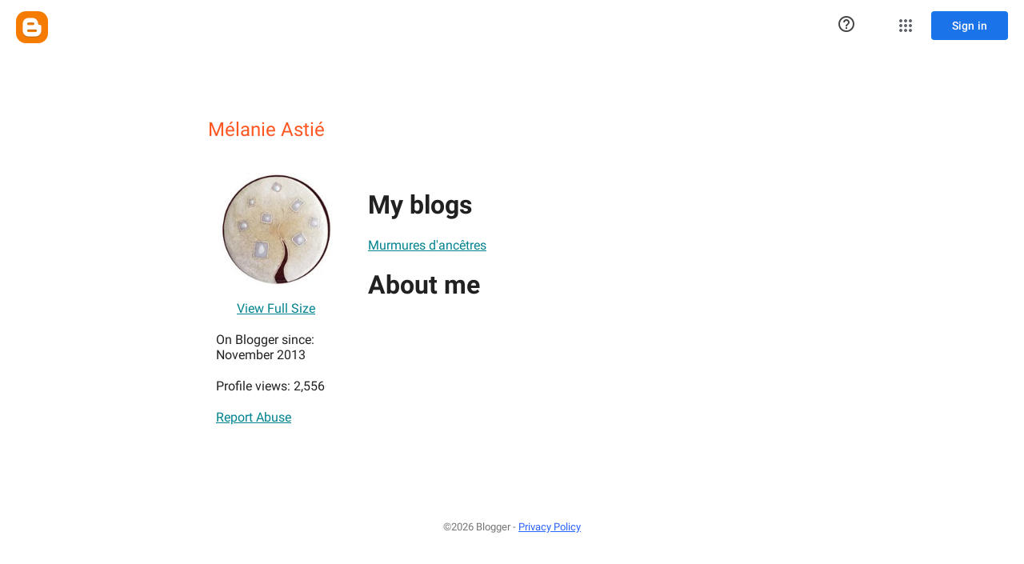

--- FILE ---
content_type: text/javascript; charset=UTF-8
request_url: https://draft.blogger.com/_/scs/mss-static/_/js/k=boq-blogger.ProfileViewUi.en_US.JA8h3T5ooVU.2018.O/ck=boq-blogger.ProfileViewUi.pCOm7MS0p9k.L.B1.O/am=AAAAoQU/d=1/exm=_b,_tp/excm=_b,_tp,profileview/ed=1/wt=2/ujg=1/rs=AEy-KP3rEfIhGmgBEALpk9ipcV6rpM4ILg/ee=EmZ2Bf:zr1jrb;JsbNhc:Xd8iUd;K5nYTd:ZDZcre;LBgRLc:SdcwHb;Me32dd:MEeYgc;NJ1rfe:yGfSdd;NPKaK:SdcwHb;NSEoX:lazG7b;Pjplud:EEDORb;QGR0gd:Mlhmy;SNUn3:ZwDk9d;ScI3Yc:e7Hzgb;Uvc8o:VDovNc;YIZmRd:A1yn5d;a56pNe:JEfCwb;cEt90b:ws9Tlc;dIoSBb:SpsfSb;dowIGb:ebZ3mb;eBAeSb:zbML3c;iFQyKf:vfuNJf;lOO0Vd:OTA3Ae;oGtAuc:sOXFj;pXdRYb:MdUzUe;qQEoOc:KUM7Z;qafBPd:yDVVkb;qddgKe:xQtZb;wR5FRb:O1Gjze;xqZiqf:BBI74;yxTchf:KUM7Z;zxnPse:duFQFc/dti=1/m=ws9Tlc,O6y8ed,aW3pY,n73qwf,UUJqVe,IZT63,e5qFLc,vfuNJf,KUM7Z,O1Gjze,byfTOb,lsjVmc,xUdipf,ZDZcre,OTA3Ae,ZwDk9d,RyvaUb,WO9ee,yKrz0c,MpJwZc,PrPYRd,LEikZe,NwH0H,V3dDOb,XVMNvd,duFQFc,hc6Ubd,xQtZb,lwddkf,gychg,w9hDv,RMhBfe,SdcwHb,SpsfSb,EFQ78c,Ulmmrd,A7fCU,Z5uLle,JNoxi,BVgquf,BBI74,MdUzUe,zbML3c,zr1jrb,Uas9Hd,pjICDe
body_size: 85249
content:
"use strict";_F_installCss(".EDId0c{position:relative}.nhh4Ic{position:absolute;left:0;right:0;top:0;z-index:1;pointer-events:none}.nhh4Ic[data-state=snapping],.nhh4Ic[data-state=cancelled]{transition:transform .2s}.MGUFnf{display:block;width:28px;height:28px;padding:15px;margin:0 auto;transform:scale(.7);background-color:#fafafa;border:1px solid #e0e0e0;border-radius:50%;box-shadow:0 2px 2px 0 rgba(0,0,0,.2);transition:opacity .4s}.nhh4Ic[data-state=resting] .MGUFnf,.nhh4Ic[data-state=cooldown] .MGUFnf{transform:scale(0);transition:transform .15s}.nhh4Ic .LLCa0e{stroke-width:3.6px}.nhh4Ic .LLCa0e{transform:translateZ(1px)}.nhh4Ic[data-past-threshold=false] .LLCa0e{opacity:.3}.rOhAxb{fill:#4285f4;stroke:#4285f4}.A6UUqe{display:none;stroke-width:3px}.A6UUqe,.tbcVO{width:28px;height:28px}.bQ7oke{position:absolute;width:0;height:0;overflow:hidden}.A6UUqe.qs41qe{animation-name:quantumWizSpinnerRotate;animation-duration:1568.63ms;animation-iteration-count:infinite;animation-timing-function:linear}.A6UUqe.qs41qe,.A6UUqe.SdoWjb{display:inline-block}.A6UUqe.qs41qe .ceIWpc{stroke:none;fill:none}.A6UUqe.sf4e6b .qjUCkf{stroke-width:0}.qjUCkf{transition:stroke-width .4s;transform-origin:14px 14px;stroke-dasharray:58.9 58.9;stroke-dashoffset:58.9;fill:none;transform:rotate(0deg)}.A6UUqe.SdoWjb .qjUCkf{transition-duration:0}.A6UUqe.iPwZeb .qjUCkf{animation-delay:-466ms,-466ms,-466ms}.A6UUqe.qs41qe .qjUCkf{animation-name:quantumWizSpinnerFillUnfill,quantumWizSpinnerRot,quantumWizSpinnerColors;animation-duration:1333ms,5332ms,5332ms;animation-iteration-count:infinite,infinite,infinite;animation-timing-function:cubic-bezier(.4,0,.2,1),steps(4),linear;animation-fill-mode:forwards}@keyframes quantumWizSpinnerRotate{from{transform:rotate(0deg)}to{transform:rotate(1turn)}}@keyframes quantumWizSpinnerFillUnfill{from{stroke-dashoffset:58.8}50%{stroke-dashoffset:0}to{stroke-dashoffset:-58.4}}@keyframes quantumWizSpinnerRot{from{transform:rotate(0deg)}to{transform:rotate(-1turn)}}@keyframes quantumWizSpinnerColors{0%{stroke:#4285f4}18%{stroke:#4285f4}25%{stroke:#db4437}43%{stroke:#db4437}50%{stroke:#f4b400}68%{stroke:#f4b400}75%{stroke:#0f9d58}93%{stroke:#0f9d58}100%{stroke:#4285f4}}.d1dlne,.Ax4B8{display:flex;flex:1}.L6J0Pc{flex:1}.v5yLH,.v5yLH .d1dlne,.v5yLH .Ax4B8{display:inline}.BBOA1c{position:absolute;height:4px;bottom:1px;left:1px;right:1px;overflow-x:hidden;background-color:#fff;display:none}.L6J0Pc.ge6pde .BBOA1c{display:block}.u3WVdc{position:absolute;right:0;left:0;z-index:1;outline:none;overflow-y:auto;-webkit-overflow-scrolling:touch}.u3WVdc[data-childcount=\"0\"],.u3WVdc[data-expanded=false]{display:none}.Cigftf{position:relative;top:-24px}.Ax4B8{position:relative}.yNVtPc{position:absolute;left:0;width:100%;opacity:.3}.Ax4B8,.yNVtPc{background-color:transparent;color:inherit;font:inherit;line-height:inherit}.Ax4B8::-ms-clear{display:none}.d1dlne,.Ax4B8,.yNVtPc{height:100%}.umNhxf{overflow-x:hidden;text-overflow:ellipsis;white-space:nowrap}.MkjOTb{cursor:default}.VOEIyf,.VOEIyf .jBmls,.oKubKe{font:400 16px Roboto,RobotoDraft,Helvetica,Arial,sans-serif;color:#222}.VOEIyf{display:inline-block;height:34px;line-height:34px}.IjMZm{display:inline-block;height:auto;line-height:auto}.VOEIyf .ZAGvjd{border-color:transparent;border-style:solid;border-width:0 1px;outline:none}.oKubKe,.VOEIyf .ZAGvjd{box-sizing:border-box;padding:0 16px}.VOEIyf .jBmls{box-sizing:border-box;padding:8px 0;border:1px solid rgba(0,0,0,.2);background-color:#ffffff;border-radius:0 0 2px 2px;box-shadow:0 8px 10px 1px rgba(0,0,0,.14),0 3px 14px 2px rgba(0,0,0,.12),0 5px 5px -3px rgba(0,0,0,.2)}.oKubKe{line-height:40px}.oKubKe[aria-selected=true]{background-color:#eee}.oKubKe.RDPZE{color:rgba(0,0,0,.38)}.SmXtye{margin:7px 0;border-top:1px solid #dadada}.D4D33b{overflow-x:hidden;text-overflow:ellipsis;white-space:nowrap}.TMT2L,.Mxgq5c,.g4E9Cb{height:100%}.g4E9Cb{color:inherit;display:block;font:inherit;line-height:inherit}.g4E9Cb .ZAGvjd{padding-left:0;padding-right:0}.g4E9Cb .jBmls{left:-1px;right:-1px}:root{--boq-chrometransition-background:#eee;--boq-chrometransition-active-background-opacity:0.8}.KL4X6e{background:var(--boq-chrometransition-background);bottom:0;left:0;opacity:0;position:absolute;right:0;top:0}.TuA45b{opacity:var(--boq-chrometransition-active-background-opacity)}sentinel{}");
this.default_ProfileViewUi=this.default_ProfileViewUi||{};(function(_){var window=this;
try{
_.AD=function(a,b){return _.ql(function*(){_.ng(a);a[_.$f]||_.Zf(a);if(a.Tc&&!a[_.$f])return Promise.resolve(_.F(a,b));const c=yield new Promise((d,e)=>{a[_.$f](d,e)});return _.og(c,_.Wf(a),b==null?void 0:b.optional)})};_.BD=function(a){return _.jj(a)?a.getAttribute("jsname")==="coFSxe":!1};
_.CD=function(a,b){b.id||(b.id="ow"+_.zl(b));a.setAttribute("jsowner",b.id);a.__owner=b;var c=_.Ws(b,_.BD);c&&(_.ej.has(c)||_.ej.set(c,[]),_.ej.get(c).push(a));(c=_.uj.get(b))||_.uj.set(b,c=[]);c.includes(a)||c.push(a);b.setAttribute("__IS_OWNER",!0)};_.DD=function(a){const b=_.It(a);b===null&&_.Et(a);return b};_.Ck.prototype.Kg=_.da(17,function(a){return this.ud(a)});_.ED=function(a){return a instanceof _.vv?a.el():a};_.FD=function(a){return(a.ownerDocument.compareDocumentPosition(a)&16)==16};
_.GD=function(a){return a instanceof _.L?a:new _.L(_.ED(a))};
var OD,PD,iaa,TD;OD=function(a){if(!a.isDisposed){a.isDisposed=!0;var b;(b=a[Symbol.dispose])==null||b.call(a);delete a.parent;for(b=a.Ix;b;){const c=b.wK;OD(b);b=c}a.Ix=void 0;a.dM=void 0}};PD=function(a,b){if(a=_.dl[a])for(let c=0;c<a.length;c++)a[c](b)};_.QD=function(a,b){b=_.Jf(b.al());try{const c=_.wf(a),d=new a;c&&PD(c,d);return d}finally{_.Cf(b)}};_.SD=function(a,b,c){if(!RD)throw Error("Ib");return RD(a,b,c)};iaa=function(a){return a.hasOwnProperty("La")?a.La:()=>({})};
TD=function(a,b,c){var d=Object.getPrototypeOf(a);d=d?Object.getPrototypeOf(d):void 0;if(!a||d===_.cb||d===void 0)return _.Dg();d=iaa(a).call(a,c);const e=_.Cg(b,d!=null?d:{});d=Object.getPrototypeOf(a);return TD(d,b,c).flatMap(f=>e.map(g=>{g.Bd=f;return g})).map(f=>f,f=>{a:{var g=_.Wf(a);let h;if(f==null)h=Error("Kb`"+g+"`"+f,{cause:f});else if(typeof f==="string")h=Error("Lb`"+g+"`"+f,{cause:f});else if(f.message){h=f;g=`Failed to retrieve dependencies of service ${g}: ${h.message}`;try{h.message=
g}catch(k){f=Error("Mb`"+g+"`"+k,{cause:f});break a}}else try{h=Error("Lb`"+g+"`"+JSON.stringify(f),{cause:f})}catch(k){h=Error("Lb`"+g+"`"+f,{cause:f})}f=h}return f})};_.vv.prototype.mb=_.da(16,function(){return this.toggle(!1)});_.vv.prototype.kc=_.da(14,function(){if(this.j.length>0){const a=this.j[0];if("textContent"in a)return a.textContent.trim();if("innerText"in a)return a.innerText.trim()}return""});_.vv.prototype.Lb=_.da(13,function(){return this.j.length==0?null:new _.L(this.j[0])});
_.L.prototype.Lb=_.da(12,function(){return this});_.vv.prototype.Ka=_.da(11,function(){return this.j.length?this.j[0]:null});_.L.prototype.Ka=_.da(10,function(){return this.j[0]});_.Ds.prototype.ua=_.da(3,function(a){return _.Es(this.j,a)});var RD=void 0;_.UD=class{constructor(a,b){this.Qa=a;this.im=b}rd(){return this.Qa}Me(){return this.Qa}xf(){throw Error("Jb");}getData(){throw Error("Jb");}j(){return{Qa:this.Qa,im:this.im,Bu:this}}al(){this.l||(this.l=_.kg(this.j()));return this.l}toString(){return`context:${_.Wf(this.im)}`}};var jaa,kaa;jaa=function(a){return new _.Qf((b,c)=>{_.Rf(new _.Ag(a.j,void 0,!0),b,c)})};kaa=class{constructor(){this.j=[]}add(a){this.j.push(a)}};_.VD=function(a,b){b=b instanceof _.Tf?b:_.Pm(b);a.qn||(a.qn=new kaa);a.qn.add(b)};
_.WD=class extends _.cb{constructor(){super();this.It=_.Mf();this.Ln=_.If(1);this.Ln.xs=_.Wf(this)+"_obj_ictx"}Va(){this.vf();super.Va();OD(this.Ln)}toString(){return`${_.Wf(this)}[${_.zl(this)}]`}jx(){}Kx(){let a=_.Dg();this.qn&&(a=a.flatMap(()=>jaa(this.qn)));this.Ov&&(a=a.flatMap(()=>this.Ov.j()));return a}static La(){return{}}rd(){return this.It}Me(){return this.It}vf(){}xf(){throw Error("Jb");}getData(){throw Error("Jb");}al(){if(this.isDisposed())throw Error("Nb`"+_.Wf(this));return this.Ln}};
RD=function(a,b,c){var d=TD(b,c,a);const e=c.al();d=d.flatMap(f=>{const g=_.Cf(e);try{return(()=>{const h=new b(f);let k,m;return((m=(k=h.Kx)==null?void 0:k.call(h,0))!=null?m:_.Dg()).map(()=>h)})()}finally{_.Cf(g)}}).map(f=>{const g=_.Cf(e);try{let h;(h=f.jx)==null||h.call(f);PD(a,f);return f}finally{_.Cf(g)}});c instanceof _.UD&&d.Cc(()=>{},()=>{c.l&&OD(c.l)});return d};
_.XD=function(a){if(a instanceof _.zp)return a.Af();if(a instanceof _.qf||(a=_.tg.Ya().Af(a)))return a};_.YD=function(a,b,c){if(!b&&!c)return null;const d=b?String(b).toUpperCase():null;return _.Ws(a,function(e){return(!d||e.nodeName==d)&&(!c||typeof e.className==="string"&&_.pa(e.className.split(/\s+/),c))},!0)};var laa=function(a){const b=_.Eb(a).map(c=>_.XD(c)).filter(c=>c instanceof _.qf);_.up(_.tg.Ya(),b);return _.Db(a,c=>c instanceof _.qf?_.qg(_.vg(c)):_.qg(c))};_.Af({va:function(a,b){return laa(b)}},!0);
_.FF=function(a,b){_.Zk(a);_.tf.has(a.toString());b&&_.tf.has(b.toString())};
_.FF(_.Pr,_.Or);
var Saa,HF,Taa,Waa,LF,Vaa,Uaa,Xaa,KF,IF;_.GF=function(a){const b=[];for(let c=0;c<arguments.length;c++){const d=arguments[c];if(Array.isArray(d))for(let e=0;e<d.length;e+=8192){const f=_.GF.apply(null,_.wa(d,e,e+8192));for(let g=0;g<f.length;g++)b.push(f[g])}else b.push(d)}return b};Saa=function(a){if(a==null||typeof a==="number")return a;if(a==="NaN"||a==="Infinity"||a==="-Infinity")return Number(a)};HF=function(a){return(a=_.XD(a))?_.pp(_.rh.Ya(),a):void 0};
Taa=function(a,b){a&&_.tg.Ya().register(a,b)};Waa=function(a){var b=_.Mf();const c=HF(a);if((typeof a!=="function"||_.ag(a))&&!c)return _.pg("Service key must be a ServiceId, InjectionKey, or Service constructor that is registered.");let d;const e=(d=c==null?void 0:c.toString())!=null?d:a;if(a=Uaa(e))return a;let f,g;a=new _.Qf((h,k)=>{f=h;g=k});!IF.has(e)&&Vaa(e,a);(typeof e==="string"?_.sg(_.tg.Ya(),c):_.Dg(e)).flatMap(h=>_.ag(h)?_.SD(c,h,new _.UD(b,h)):_.Dg(_.QD(h,new _.UD(b,h)))).Cc(f,g);return a};
_.JF=function(a,b){Taa(a,b);b[_.$f]=(c,d)=>{Waa(b).Cc(c,d)};b.description="Constructor: "+String(a)};_.MF=function(a,b){b&&_.tg.Ya().register(b,a);a.Tc=_.Gf("root",()=>{var c=_.Mf();var d=HF(a);if(typeof a==="function"&&_.ag(a))throw Error("hc`"+_.Wf(a));var e;d=(e=d==null?void 0:d.toString())!=null?e:a;if(e=KF.l.get(d))d=e;else{e=typeof a==="function"?a:_.xp(_.tg.Ya(),a.Af());if(!e)throw Error("ic`"+a);c=_.QD(e,new _.UD(c,e));IF.has(d)||(e=KF,LF(e,d),e.l.set(d,c));d=c}return d},b||a)};
_.Ri.prototype.yg=_.da(7,function(a){this.ma=a.replace(_.Vt,"_")});_.NF=function(a,b){a=_.Ao(a,b,void 0,void 0,Saa);return a!=null?a:0};_.OF=class extends _.WD{static La(){return{}}Le(a){_.VD(this,a)}};LF=function(a,b){a.l.has(b);a.j.has(b)};Vaa=function(a,b){var c=KF;LF(c,a);c.j.set(a,b);b.Cc(d=>{c.l.set(a,d);c.j.delete(a)},d=>{d instanceof _.jw&&c.j.get(a)===b&&c.j.delete(a)})};Uaa=function(a){var b=KF;const c=b.l.get(a);if(!IF.has(a))return c?_.Dg(c):b.j.get(a)};
Xaa=class{constructor(){this.l=new Map;this.j=new Map}dispose(a){if(a){for(const b of[...this.l.values()].reverse())(b==null?0:b.dispose)&&b.dispose();for(const b of[...this.j.values()].reverse())b.map(c=>{(c==null?0:c.dispose)&&c.dispose()})}this.l.clear();this.j.clear()}};KF=new Xaa;IF=new Set;
_.t("ws9Tlc");
var Yaa=class{constructor(){this.j=window}get(){return this.j}l(){return this.j.document}find(a){return(new _.L(this.j.document.documentElement)).find(a)}};_.MF(Yaa,_.Or);
_.u();
_.RE=function(a){_.Tq.call(this);this.j=a||window;this.v=_.Jq(this.j,"resize",this.N,!1,this);this.l=_.Hs(this.j)};_.Dl(_.RE,_.Tq);_.RE.prototype.Va=function(){_.RE.Jd.Va.call(this);this.v&&(_.Rq(this.v),this.v=null);this.l=this.j=null};_.RE.prototype.N=function(){const a=_.Hs(this.j);_.Cs(a,this.l)||(this.l=a,this.dispatchEvent("resize"))};
_.t("n73qwf");
var TE;_.SE=function(a,b,c,d){this.left=a;this.top=b;this.width=c;this.height=d};TE=function(a){_.Tq.call(this);this.v=a?a.getWindow():window;this.O=this.v.devicePixelRatio>=1.5?2:1;this.l=(0,_.G)(this.U,this);this.N=null;(this.j=this.v.matchMedia?this.v.matchMedia("(min-resolution: 1.5dppx), (-webkit-min-device-pixel-ratio: 1.5)"):null)&&typeof this.j.addListener!=="function"&&typeof this.j.addEventListener!=="function"&&(this.j=null)};
_.UE=function(a,b){_.cb.call(this);this.N=a;if(b){if(this.o)throw Error("ac");this.o=b;this.l=_.Xi(b);this.j=new _.RE(_.Ks(b));this.j.Aa=this.N.N;this.v=new TE(this.l);this.v.start()}};_.l=_.SE.prototype;_.l.clone=function(){return new _.SE(this.left,this.top,this.width,this.height)};
_.l.contains=function(a){return a instanceof _.ii?a.x>=this.left&&a.x<=this.left+this.width&&a.y>=this.top&&a.y<=this.top+this.height:this.left<=a.left&&this.left+this.width>=a.left+a.width&&this.top<=a.top&&this.top+this.height>=a.top+a.height};_.l.Hb=function(a){const b=a.x<this.left?this.left-a.x:Math.max(a.x-(this.left+this.width),0);a=a.y<this.top?this.top-a.y:Math.max(a.y-(this.top+this.height),0);return Math.sqrt(b*b+a*a)};
_.l.ceil=function(){this.left=Math.ceil(this.left);this.top=Math.ceil(this.top);this.width=Math.ceil(this.width);this.height=Math.ceil(this.height);return this};_.l.floor=function(){this.left=Math.floor(this.left);this.top=Math.floor(this.top);this.width=Math.floor(this.width);this.height=Math.floor(this.height);return this};_.l.round=function(){this.left=Math.round(this.left);this.top=Math.round(this.top);this.width=Math.round(this.width);this.height=Math.round(this.height);return this};
_.l.translate=function(a,b){a instanceof _.ii?(this.left+=a.x,this.top+=a.y):(this.left+=a,typeof b==="number"&&(this.top+=b));return this};_.l.scale=function(a,b){b=typeof b==="number"?b:a;this.left*=a;this.width*=a;this.top*=b;this.height*=b;return this};_.Dl(TE,_.Tq);TE.prototype.start=function(){this.j&&(typeof this.j.addEventListener==="function"?(this.j.addEventListener("change",this.l),this.N=()=>{this.j.removeEventListener("change",this.l)}):(this.j.addListener(this.l),this.N=()=>{this.j.removeListener(this.l)}))};
TE.prototype.U=function(){const a=this.v.devicePixelRatio>=1.5?2:1;this.O!=a&&(this.O=a,this.dispatchEvent("i"))};TE.prototype.Va=function(){this.N&&this.N();TE.Jd.Va.call(this)};_.Dl(_.UE,_.cb);_.UE.prototype.Gb=function(){return this.o};_.UE.prototype.yf=function(){return this.l};_.UE.prototype.Va=function(){this.l=this.o=null;this.j&&(this.j.dispose(),this.j=null);_.fa(this.v);this.v=null};_.vf(_.ds,_.UE);_.nb().Hd(function(a){const b=new _.UE(a,document);_.qw(a,_.ds,b)});
_.u();
_.sO=function(){const a=_.Mf();if(!a)throw Error("Xc");return a};_.tO=function(a){if(a instanceof _.qf)return a;const b=_.wf(a);if(!b)throw Error("Yc`"+_.Wf(a));return b};_.uO=function(a){const b=_.tO(a);return{Tc:_.Gf(null,()=>_.sO().get(b),a)}};
_.OR=function(a,b,c){let d;b instanceof _.ii?(d=b.x,b=b.y):(d=b,b=c);a.style.left=_.tv(d,!1);a.style.top=_.tv(b,!1)};_.PR=function(a){var b=_.qj(a);const c=new _.ii(0,0);if(a==(b?_.qj(b):document).documentElement)return c;a=_.qv(a);b=_.Xi(b);b=_.Js(b.j);c.x=a.left+b.x;c.y=a.top+b.y;return c};
_.t("O6y8ed");
var RR=function(a,b,c){Array.isArray(c)&&(c=c.join(" "));const d="aria-"+b;c===""||c==void 0?(QR||(QR={atomic:!1,autocomplete:"none",dropeffect:"none",haspopup:!1,live:"off",multiline:!1,multiselectable:!1,orientation:"vertical",readonly:!1,relevant:"additions text",required:!1,sort:"none",busy:!1,disabled:!1,hidden:!1,invalid:"false"}),c=QR,b in c?a.setAttribute(d,c[b]):a.removeAttribute(d)):a.setAttribute(d,c)},SR=function(a){_.cb.call(this);this.j=a||_.Xi();this.l={};this.o={}},TR=function(a,b,
c){_.cb.call(this);this.O=c!=null?(0,_.G)(a,c):a;this.N=b;this.v=(0,_.G)(this.W,this);this.l=this.j=null;this.o=[]};var QR;var VR;_.Dl(SR,_.cb);SR.prototype.Va=function(){_.Bb(this.l,this.j.removeNode,this.j);this.o=this.j=this.l=null;SR.Jd.Va.call(this)};VR=function(a,b,c){c=c||"polite";const d=_.UR(a,c);var e=a.o[c];e=e&&e===b?b+"\u00a0":b;b&&(a.o[c]=e);_.Vs(d,e)};
_.UR=function(a,b){let c=a.l[b];if(c)return c.removeAttribute("aria-hidden"),c;c=_.Yi(a.j,"DIV");c.id=`goog-lr-${_.zl(c)}`;c.style.position="absolute";c.style.top="-1000px";c.style.height="1px";c.style.overflow="hidden";RR(c,"live",b);RR(c,"atomic","true");a.j.j.body.appendChild(c);return a.l[b]=c};_.Dl(TR,_.cb);TR.prototype.U=function(a){this.o=arguments;this.j?this.l=_.Bl()+this.N:this.j=_.K(this.v,this.N)};TR.prototype.stop=function(){this.j&&(_.Uq(this.j),this.j=null);this.l=null;this.o=[]};TR.prototype.Va=function(){this.stop();TR.Jd.Va.call(this)};TR.prototype.W=function(){this.j&&(_.Uq(this.j),this.j=null);this.l?(this.j=_.K(this.v,this.l-_.Bl()),this.l=null):this.O.apply(null,this.o)};_.WR=class{constructor(){this.l=new SR(_.F(_.uO(_.UE)).yf());this.o=new TR(this.v,2E4,this)}j(a,b){_.K(function(){VR(this.l,a,b);this.o.U(b)},100,this)}v(a){VR(this.l,"",a)}};_.MF(_.WR,_.Rr);
_.u();
_.t("cEt90b");
_.PF=new _.Ap(_.Pr);
_.u();
_.bI=class{constructor(){this.promise=new Promise((a,b)=>{this.resolve=a;this.reject=b})}};
_.cI=function(a){return a.j.length==0?null:new _.L(a.j[a.j.length-1])};_.dI=function(a,b){_.Tq.call(this);this.l=a||1;this.j=b||_.r;this.v=(0,_.G)(this.dC,this);this.N=_.Bl()};_.Dl(_.dI,_.Tq);_.l=_.dI.prototype;_.l.enabled=!1;_.l.Gf=null;_.l.setInterval=function(a){this.l=a;this.Gf&&this.enabled?(this.stop(),this.start()):this.Gf&&this.stop()};
_.l.dC=function(){if(this.enabled){const a=_.Bl()-this.N;a>0&&a<this.l*.8?this.Gf=this.j.setTimeout(this.v,this.l-a):(this.Gf&&(this.j.clearTimeout(this.Gf),this.Gf=null),this.dispatchEvent("tick"),this.enabled&&(this.stop(),this.start()))}};_.l.start=function(){this.enabled=!0;this.Gf||(this.Gf=this.j.setTimeout(this.v,this.l),this.N=_.Bl())};_.l.stop=function(){this.enabled=!1;this.Gf&&(this.j.clearTimeout(this.Gf),this.Gf=null)};_.l.Va=function(){_.dI.Jd.Va.call(this);this.stop();delete this.j};
_.eI=1;_.fI=16;var hI,iI,jI,kI,lI,Tba,mI,Uba,oI,Vba,Xba,Wba;_.gI=function(){};hI=[[],[]];iI=0;jI=new Set;kI=null;lI=0;Tba=0;mI=0;_.nI=0;Uba=0;oI=function(a){this.j=this.o=void 0;this.v=!1;this.l=window;this.N=a;this.O=_.gI};oI.prototype.measure=function(a){this.o=a;return this};oI.prototype.Ja=function(a){this.j=a;return this};oI.prototype.Db=function(){this.v=!0;return this};oI.prototype.window=function(a){this.l=a;return this};_.R=function(a){return Vba({measure:a.o,Ja:a.j,RB:a.O,window:a.l,Db:a.v},a.N)};
_.S=function(a){return new oI(a)};Vba=function(a,b){const c=Uba++,d=Math.max(a.measure?a.measure.length:0,a.Ja?a.Ja.length:0),e={id:c,Vt:a.measure,Xt:a.Ja,context:b,Kf:[]};let f=e;return function(){var g=f.Sa!==0;g&&(f=Object.assign({Sa:0},e));b||(f.context=this);f.Kf=Array.prototype.slice.call(arguments);d>arguments.length&&f.Kf.push(new a.RB);g&&(g=iI,!a.Db||_.nI==0||a.measure&&_.nI!=1||(g=(g+1)%2),hI[g].push(f));return Wba(a.window)}};
Xba=function(a,b){const c={};let d;_.nI=1;for(var e=0;e<a.length;++e){d=a[e];var f=d.Kf[d.Kf.length-1];f&&typeof f==="object"&&(f.now=b);if(d.Vt){d.Sa=1;try{d.Vt.apply(d.context,d.Kf)}catch(g){c[e]=!0,_.ea(g)}}}_.nI=2;for(e=0;e<a.length;++e)if(d=a[e],(f=d.Kf[d.Kf.length-1])&&typeof f==="object"&&(f.now=b),!c[e]&&d.Xt){d.Sa=2;try{d.Xt.apply(d.context,d.Kf)}catch(g){_.ea(g)}}lI>0&&b>1&&(a=b-lI,a<500&&(_.fI+=a,_.eI++,a>100&&Tba++,mI<a&&(mI=a)));lI=jI.size&&b>1?b:0};
Wba=function(a){if(!jI.has(a)){jI.size||(kI=new _.bI);jI.add(a);const b=kI.resolve;a.requestAnimationFrame(c=>{jI.clear();const d=hI[iI];iI=(iI+1)%2;try{Xba(d,c)}finally{_.nI=0,d.length=0}b()})}return kI.promise};_.pI=function(a,b){const c=_.nI;try{return _.nI=2,a.apply(b)}finally{_.nI=c}};
_.TO=_.A("L1AAkb");_.D(_.TO);
_.jR=function(a){return a.j.slice()};
_.qR=function(a,b){return/-[a-z]/.test(b)?!1:_.Zj&&a.dataset?b in a.dataset:a.hasAttribute?a.hasAttribute("data-"+_.ak(b)):!!a.getAttribute("data-"+_.ak(b))};_.rR=function(a,b,c){a.Vb(function(d){c==null?!/-[a-z]/.test(b)&&(_.Zj&&d.dataset?_.qR(d,b)&&delete d.dataset[b]:d.removeAttribute("data-"+_.ak(b))):_.bk(d,b,c)})};_.sR=function(a,b){const c=a.x-b.x;a=a.y-b.y;return c*c+a*a};_.tR=function(a){try{const b=a&&a.activeElement;return b&&b.nodeName?b:null}catch(b){return null}};
_.uR=function(a,b,c,d){this.top=a;this.right=b;this.bottom=c;this.left=d};_.vR=a=>b=>b!=a;_.l=_.uR.prototype;_.l.Mh=function(){return this.bottom-this.top};_.l.clone=function(){return new _.uR(this.top,this.right,this.bottom,this.left)};_.l.contains=function(a){return this&&a?a instanceof _.uR?a.left>=this.left&&a.right<=this.right&&a.top>=this.top&&a.bottom<=this.bottom:a.x>=this.left&&a.x<=this.right&&a.y>=this.top&&a.y<=this.bottom:!1};
_.l.ceil=function(){this.top=Math.ceil(this.top);this.right=Math.ceil(this.right);this.bottom=Math.ceil(this.bottom);this.left=Math.ceil(this.left);return this};_.l.floor=function(){this.top=Math.floor(this.top);this.right=Math.floor(this.right);this.bottom=Math.floor(this.bottom);this.left=Math.floor(this.left);return this};_.l.round=function(){this.top=Math.round(this.top);this.right=Math.round(this.right);this.bottom=Math.round(this.bottom);this.left=Math.round(this.left);return this};
_.l.translate=function(a,b){a instanceof _.ii?(this.left+=a.x,this.right+=a.x,this.top+=a.y,this.bottom+=a.y):(this.left+=a,this.right+=a,typeof b==="number"&&(this.top+=b,this.bottom+=b));return this};_.l.scale=function(a,b){b=typeof b==="number"?b:a;this.left*=a;this.right*=a;this.top*=b;this.bottom*=b;return this};_.wR=function(a){return _.pv(a,"position")};
_.xR=function(a){const b=_.ov(a,"borderLeftWidth"),c=_.ov(a,"borderRightWidth"),d=_.ov(a,"borderTopWidth");a=_.ov(a,"borderBottomWidth");return new _.uR(parseFloat(d),parseFloat(c),parseFloat(a),parseFloat(b))};_.yR=function(a){const b=a.offsetWidth,c=a.offsetHeight,d=_.fk&&!b&&!c;return(b===void 0||d)&&a.getBoundingClientRect?(a=_.qv(a),new _.ji(a.right-a.left,a.bottom-a.top)):new _.ji(b,c)};
_.zR=function(a){if(_.pv(a,"display")!="none")return _.yR(a);const b=a.style,c=b.display,d=b.visibility,e=b.position;b.visibility="hidden";b.position="absolute";b.display="inline";a=_.yR(a);b.display=c;b.position=e;b.visibility=d;return a};_.AR=function(a){return _.zR(a)};_.BR=!1;
_.t("L1AAkb");
var DR,$ga,aha;_.CR=function(a){return a?_.Ks(_.qj(a)):_.Ks()};DR=!1;$ga=function(a){function b(d){switch(d.keyCode){case 9:case 38:case 40:case 37:case 39:_.BR=!0}}if(!DR){DR=!0;var c=()=>{_.Jq(a.body,"keydown",b,!0)};a.body?c():a.addEventListener("DOMContentLoaded",c)}};_.ER=function(a){a=a.j.el();for(let b=0;b<10&&a;b++){if(a.isConnected){a.focus();let d;if(((d=a.ownerDocument)==null?void 0:d.activeElement)===a)break}let c;a=(c=_.Ws(a,d=>d["wiz-focus-redirect-target"],!0))==null?void 0:c["wiz-focus-redirect-target"]}};
aha=class{constructor(a){this.j=a?new _.L(a):new _.vv([])}ua(){return this.j}};_.FR=function(a,b=null,{Wx:c}={}){(a=_.tR(_.qj(b||a.j.j.document)))&&a.tagName!=="BODY"||(a=c!=null?c:a);a&&_.jj(b)&&a.tagName!=="BODY"&&(b["wiz-focus-redirect-target"]=a);return new aha(a)};_.GR=function(a){a=new _.L(a.j.j.document.createElement("div"));_.O(a,"tabindex",0);_.O(a,"aria-hidden","true");a.Ia("pw1uU");return a};_.IR=function(a,b,{Rb:c=!0,preventScroll:d=!1}={}){_.R(_.S(a).measure(function(e){const f=_.HR(this,b,{Rb:c});f.size()>0&&(e.tc=f.Ua(-1))}).Ja(function(e){e.tc&&e.tc.focus({preventScroll:d})}).window(_.CR(b.el())))()};
_.JR=function(a,b,{Rb:c=!0,preventScroll:d=!1}={}){_.R(_.S(a).measure(function(e){const f=_.HR(this,b,{Rb:c});f.size()>0&&(e.tc=f.Ua(0))}).Ja(function(e){e.tc&&e.tc.focus({preventScroll:d})}).window(_.CR(b.el())))()};_.HR=function(a,b,{Rb:c=!0}={}){return _.KR(a,b,0,{Rb:c})};_.LR=function(a,b){a.find(".pw1uU").remove();b&&b.parent().find(".pw1uU").remove()};_.KR=function(a,b,c,{Rb:d}){return b.find("[autofocus], [tabindex], a, input, textarea, select, button").filter(e=>_.MR(a,e,c,{Rb:d}))};
_.MR=function(a,b,c,{Rb:d}){if(b.getAttribute("disabled")!=null||b.getAttribute("hidden")!=null||d&&(b.getAttribute("aria-disabled")=="true"||b.getAttribute("aria-hidden")=="true")||b.tabIndex<c||!(b.getBoundingClientRect().width>0)||_.Xu(b,"pw1uU"))return!1;if(b.getAttribute("type")=="radio")return b.checked||!a.j.j.document.querySelector(`[name="${b.getAttribute("name")}"]:checked`);a=a.j.get().getComputedStyle(b);return a.display!=="none"&&a.visibility!=="hidden"};
_.NR=class{constructor(){this.j=_.F(_.PF);$ga(this.j.j.document)}};_.MF(_.NR,_.TO);
_.u();
_.t("aW3pY");
var sha,tha;_.Ds.prototype.l=_.da(4,function(a,b,c){return _.Ns(this.j,arguments)});sha=function(a,b,{Rb:c=!0,preventScroll:d=!1}={}){const e=_.GR(a),f=_.GR(a);_.nj(e.el(),"focus",function(){_.IR(this,b,{Rb:c,preventScroll:d})},a);_.nj(f.el(),"focus",function(){_.JR(this,b,{Rb:c,preventScroll:d})},a);b.children().Lb().before(e);b.append(f)};
tha=function(a,b,{Rb:c=!0,preventScroll:d=!1}={}){_.R(_.S(a).measure(function(e){const f=_.HR(this,b,{Rb:c}),g=f.filter(function(h){return h.hasAttribute("autofocus")});g.size()>0?e.tc=g.Ua(0):f.size()>0&&(e.tc=f.Ua(0))}).Ja(function(e){e.tc&&e.tc.focus({preventScroll:d})}).window(_.CR(b.el())))()};_.vT=function(a,b){({Rb:d=!0,preventScroll:c=!1}={});var c,d;sha(a,b,{Rb:d,preventScroll:c});b.el().contains(_.tR(a.j.j.document))||tha(a,b,{Rb:d,preventScroll:c})};_.wT=class extends _.NR{};_.MF(_.wT,_.ps);
_.u();
_.$y=class extends _.x{constructor(a){super(a)}};_.hl=_.$y;
var bz;_.az=function(a){if(a!=null&&typeof a!=="number")throw Error("A`"+typeof a+"`"+a);return a};bz=function(){return _.Lt(_.Hi("w2btAe"),_.$y,new _.$y)};_.cz=function(a){try{return a.j?a.j.responseText:""}catch(b){return""}};_.dz=function(){var a=bz();return _.Lo(a,3,"0")};_.ez=function(){var a=bz();return _.Lo(a,1)};_.fz=function(){return _.Hi("Im6cmf").string()};
var EE,FE,GE,IE,JE,KE,Faa,DE;EE=function(a){return _.J.Bg&&!_.J.Ei&&!_.J.rl&&!_.J.ql&&DE(a)};FE=function(){return _.J.Bg&&(_.J.rl||_.J.ql)&&DE("32")&&!DE("47")};GE=function(a){return typeof a==="string"?parseInt(a,10):a};
_.NE=function(a,b){var c=a[HE];if(c&&!b)return c.clone();b=new Faa;a[HE]=b;_.Qo(b,1,9);c=_.Jt(_.Hi("LVIXXb"),0);_.Qo(b,2,c);a.devicePixelRatio?(c=a.devicePixelRatio,c=typeof c==="string"?parseFloat(c):c):c=1;isNaN(c)?(_.ea(Error("Rb")),c=1):c<=0&&(_.ea(Error("Sb")),c=1);_.Bo(b,3,_.az(c));var d=GE(a.innerWidth),e=GE(a.innerHeight);if(isNaN(d))_.ea(Error("Tb"));else if(d<0)_.ea(Error("Ub"));else if(isNaN(e))_.ea(Error("Vb"));else if(e<0)_.ea(Error("Wb"));else{var f=new IE;d=_.Mo(f,3,d);e=_.Mo(d,2,e);
_.Oh(b,IE,5,e)}a.screen&&c&&(e=GE(a.screen.width),a=GE(a.screen.height),isNaN(e)?_.ea(Error("Xb")):e<0?_.ea(Error("Yb")):isNaN(a)?_.ea(Error("Zb")):a<0?_.ea(Error("$b")):(d=new IE,e=_.Mo(d,3,e*c),a=_.Mo(e,2,a*c),_.Oh(b,IE,4,a)));a=new JE;a=_.Bo(a,1,_.yd(_.ic()&&(EE("23")||_.J.Bg&&_.J.Ei&&DE("25")||!_.J.Bg&&!_.J.wn&&_.J.Ei&&DE("4.2")||_.J.Qn&&DE("12.10")||FE())));a=_.Bo(a,2,_.yd(_.ic()&&(EE("17")||_.J.Bg&&_.J.Ei&&DE("25")||!_.J.Bg&&!_.J.wn&&_.J.Ei&&DE("4.0")||_.J.Qn&&DE("11.10")||FE())));a=_.Bo(a,
4,_.yd(!!window.PushManager));_.Oh(b,JE,6,a);a=new KE;_.LE&&(c=_.LE,e=c.JB(),_.Bo(a,1,_.yd(e)),e=c.Sl(),_.Qo(a,2,e),c=c.Tl(),_.Qo(a,3,c));_.Oh(b,KE,7,a);_.ME(b);return b.clone()};
_.ME=function(a){if(_.OE){var b=_.Do(a,IE,5);if(b){if(!_.Do(_.OE,IE,5)){var c=_.OE,d=new IE;_.Oh(c,IE,5,d)}c=_.Do(_.OE,IE,5);d=_.Ho(b,3);c=_.Mo(c,3,d);b=_.Ho(b,2);_.Mo(c,2,b)}if(a=_.Do(a,KE,7))_.Do(_.OE,KE,7)||(b=_.OE,c=new KE,_.Oh(b,KE,7,c)),b=_.Do(_.OE,KE,7),c=_.zd(_.Ao(a,1)),b=_.Bo(b,1,_.yd(c)),c=_.Io(a,2),b=_.Qo(b,2,c),a=_.Io(a,3),_.Qo(b,3,a)}else _.OE=a.clone()};IE=class extends _.x{constructor(a){super(a)}Mh(){return _.Ho(this,2,void 0,_.zo)}};JE=class extends _.x{constructor(a){super(a)}};
KE=class extends _.x{constructor(a){super(a)}Sl(){return _.Io(this,2,_.zo)}Tl(){return _.Io(this,3,_.zo)}};Faa=class extends _.x{constructor(a){super(a,500)}};DE=_.J.vm;var HE;HE=Symbol();_.OE=null;_.LE=null;
_.t("UUJqVe");
_.r._F_getScopedIjData=_.r._F_getScopedIjData||{};var Gaa=_.r._F_getIjData;_.PE=function(a){if(!a.j)return null;if(!a.l){for(const b in a.j){if(typeof a.j[b]!=="function")continue;if(!a.j.hasOwnProperty(b))continue;const c=a.j[b];Object.defineProperty(a.j,b,{configurable:!0,get:()=>{try{const d=c();Object.defineProperty(a.j,b,{value:d});return d}catch(d){_.ea(d)}}})}a.l=!0}return a.j};_.QE=class{constructor(a){this.j=a||null;this.l=!1}};_.vf(_.vw,_.QE);_.nb().Hd(function(a){const b=Gaa();b&&(b.Io!==void 0&&(_.ME(_.NE(window)),b.Io=_.OE),_.qw(a,_.vw,new _.QE(b)))});
_.u();
_.Hy=function(a,b){a.sort(b||_.Ca)};_.Iy=function(a,b){return b(`[${a.substring(4)}`)};_.Jy=function(a){return(0,_.qe)(a)?Number(a):String(a)};
_.SF=function(a,b,c,d){let e=a.get(d);if(e!=null)return e;e=0;for(let f=0;f<d.length;f++){const g=d[f];_.Te(b,g,void 0)!=null&&(e!==0&&(c=_.Le(b,c,e,void 0,void 0)),e=g)}a.set(d,e);return e};_.TF=function(a){let b;return(b=a[_.mo])!=null?b:a[_.mo]=new Map};_.UF=function(a,b){a=a.Jb;return _.SF(_.TF(a),a,void 0,b)};_.VF=function(a,b,c){return _.UF(a,b)===c?c:-1};
_.t("IZT63");
var YF,aba,ZF,bba,cba,dba;_.WF=function(a,b,c){a=a.Jb;return _.We(a,a[_.Jc]|0,b,c)||b[_.Yd]||(b[_.Yd]=_.Zd(b))};_.XF=function(a,b){let c;return(c=_.zd(_.Ao(a,b)))!=null?c:!1};YF=[1,2];aba=class extends _.x{constructor(a){super(a)}};ZF=[2,3,4,5,6,8];bba=class extends _.x{constructor(a){super(a)}};cba=class extends _.x{constructor(a){super(a)}};dba=_.hf(class extends _.x{constructor(a){super(a)}});_.$F=class extends _.OF{get(a){var b=_.Ei("nQyAE",window);var c=_.Ei("TSDtV",window);if(c&&typeof c==="string"){c=_.Iy(c,dba);var d=_.Eo(c,cba,1)[0];if(d){c={};for(e of _.Eo(d,bba,2))switch(d=_.Lo(e,7),_.UF(e,ZF)){case 3:c[d]=_.XF(e,_.VF(e,ZF,3));break;case 2:c[d]=_.Jy(_.Ko(e,_.VF(e,ZF,2)));break;case 4:c[d]=_.NF(e,_.VF(e,ZF,4));break;case 5:c[d]=_.Lo(e,_.VF(e,ZF,5));break;case 8:const f=_.WF(e,aba,_.VF(e,ZF,8));switch(_.UF(f,YF)){case 1:c[d]="%.@."+_.Lo(f,_.VF(f,YF,1)).substring(1)}}var e=c}else e=
{}}else e={};if(e&&Object.keys(e).length>0)for(let f of Object.keys(e))f in b||(b[f]=e[f]);b=b[a];return b!==void 0?new _.Gi("nQyAE."+a,b):null}};_.JF(_.Fh,_.$F);
_.u();
_.QG=function(a){const b=a.indexOf("#");return b<0?a:a.slice(0,b)};_.RG=function(a){a=a.match(_.Sg);return _.Qg(null,null,null,null,a[5],a[6],a[7])};_.SG=class{};
_.$H=new Set([1]);_.Rba=new Set;
_.t("e5qFLc");
var Yba,Zba;Yba=function(a){let b;_.dj(a,c=>_.cj(c)?(b=_.cj(c),!0):!1,!0);return b||a};
_.tI=function(a,b){let c;_.la(a.j,function(d){if(!c){var e=d.H().el();if(_.vj(e.ownerDocument,e)){if(b instanceof Element){if(!_.FD(b)||e!=b&&!_.vj(e,Yba(b)))return}else if(typeof b=="function"){if(!b(d))return}else if(typeof b=="string"){e=b.match(_.Sg);const f=d.Ib.j.match(_.Sg);if(e[5]!=f[5]||e[7]!=f[7]||!Zba(e[6],f[6]))return}else if("function"==typeof _.qI&&b instanceof _.qI){if(!d.matches(b))return}else if("function"==typeof _.rI&&b instanceof _.rI){if(d!=b)return}else return;c=d}else _.sI(this,
d)}},a);return c};Zba=function(a,b){if(!a&&!b)return!0;if(!a||!b)return!1;let c={},d={},e=c;const f=(g,h)=>{e[g]||(e[g]=[]);e[g].push(h)};_.Zg(a,f);e=d;_.Zg(b,f);if(!_.Ba(_.Fb(c).sort(),_.Fb(d).sort()))return!1;a=_.Fb(c);for(const g of a)if(a=c[g].sort(),b=d[g].sort(),!_.Ba(a,b))return!1;return!0};_.sI=function(a,b){_.sa(a.j,b);b.H().trigger("YjGWLc",b);return _.R(_.S(a).Ja(()=>{b.H().remove();_.yu(b.H().el()).l()}).Db())()};_.uI=function(a){for(;a.j.length>(a.l?3:5);)_.sI(a,a.j.shift())};
_.vI=class extends _.OF{constructor(){super();this.j=[];this.l=!1}find(a){if(a=_.tI(this,a))return a}replace(a,b){this.j.splice(this.j.indexOf(a),1);b.H().el();this.j.push(b);_.uI(this)}flush(a,b){const c=[];_.la(this.j,function(d){a&&!a.call(b,d)||c.push(_.sI(this,d))},this);return Promise.all(c).then(()=>{})}};_.JF(_.zs,_.vI);
_.u();
_.t("vfuNJf");
_.Zk(_.gs);_.DG=class extends _.OF{};_.JF(_.fs,_.DG);
_.u();
_.FF(_.fx,_.Xr);
_.t("KUM7Z");
var Kba=function(a){sH=!0;const b=a.l.history;tH=b.pushState;const c=(e,f,g)=>{tH.call(b,e,f,g)};b.pushState=c;uH=b.replaceState;const d=(e,f,g)=>{uH.call(b,e,f,g)};b.replaceState=d;a.v=()=>{tH&&uH&&b.pushState===c&&b.replaceState===d&&(b.pushState=tH,b.replaceState=uH,sH=!1)}},Lba=class extends _.cb{constructor(){super();this.l=_.F(_.PF).get();this.o=this.l.location!=this.l.parent.location&&!1;this.v=null;this.o||sH||Kba(this)}Qc(){return this.o}back(){this.o||this.l.history.back()}forward(){this.o||
this.l.history.forward()}go(a){this.o||this.l.history.go(a)}N(a,b){this.o||tH.call(this.l.history,a,"",b)}O(a,b){this.o||uH.call(this.l.history,a,"",b)}state(){try{return this.l.history.state}catch(a){return null}}j(){return this.l.location.href}Va(){super.Va();this.v&&this.v()}},sH=!1,tH=null,uH=null;_.MF(Lba,_.Xr);
_.u();
_.aI=function(a,b){b=_.$a(b);b!==void 0&&(a.href=b)};_.Zk(_.bs);
_.t("O1Gjze");
_.JF(_.ts,class extends _.OF{handleError(a,b){"function"==typeof _.oE&&b instanceof _.oE||_.ea(b);_.K(function(){_.aI(window.location,a.j)},100,this);return!0}});
_.u();
var hy,iy,ky,sy,ly,ny,my,qy,oy,ty;_.dy=function(a){this.v=this.W=this.o="";this.U=null;this.O=this.j="";this.N=!1;let b;a instanceof _.dy?(this.N=a.N,_.ey(this,a.o),this.W=a.W,_.fy(this,a.v),_.gy(this,a.U),this.j=a.j,hy(this,a.l.clone()),this.O=a.O):a&&(b=String(a).match(_.Sg))?(this.N=!1,_.ey(this,b[1]||"",!0),this.W=iy(b[2]||""),_.fy(this,b[3]||"",!0),_.gy(this,b[4]),this.j=iy(b[5]||"",!0),hy(this,b[6]||"",!0),this.O=iy(b[7]||"")):(this.N=!1,this.l=new _.jy(null,this.N))};
_.dy.prototype.toString=function(){const a=[];var b=this.o;b&&a.push(ky(b,ly,!0),":");var c=this.v;if(c||b=="file")a.push("//"),(b=this.W)&&a.push(ky(b,ly,!0),"@"),a.push(encodeURIComponent(String(c)).replace(/%25([0-9a-fA-F]{2})/g,"%$1")),c=this.U,c!=null&&a.push(":",String(c));if(c=this.j)this.v&&c.charAt(0)!="/"&&a.push("/"),a.push(ky(c,c.charAt(0)=="/"?my:ny,!0));(c=this.l.toString())&&a.push("?",c);(c=this.O)&&a.push("#",ky(c,oy));return a.join("")};
_.dy.prototype.resolve=function(a){const b=this.clone();let c=!!a.o;c?_.ey(b,a.o):c=!!a.W;c?b.W=a.W:c=!!a.v;c?_.fy(b,a.v):c=a.U!=null;var d=a.j;if(c)_.gy(b,a.U);else if(c=!!a.j){if(d.charAt(0)!="/")if(this.v&&!this.j)d="/"+d;else{var e=b.j.lastIndexOf("/");e!=-1&&(d=b.j.slice(0,e+1)+d)}e=d;if(e==".."||e==".")d="";else if(e.indexOf("./")!=-1||e.indexOf("/.")!=-1){d=_.Nb(e,"/");e=e.split("/");const f=[];for(let g=0;g<e.length;){const h=e[g++];h=="."?d&&g==e.length&&f.push(""):h==".."?((f.length>1||
f.length==1&&f[0]!="")&&f.pop(),d&&g==e.length&&f.push("")):(f.push(h),d=!0)}d=f.join("/")}else d=e}c?b.j=d:c=a.l.toString()!=="";c?hy(b,a.l.clone()):c=!!a.O;c&&(b.O=a.O);return b};_.dy.prototype.clone=function(){return new _.dy(this)};_.ey=function(a,b,c){a.o=c?iy(b,!0):b;a.o&&(a.o=a.o.replace(/:$/,""));return a};_.fy=function(a,b,c){a.v=c?iy(b,!0):b;return a};_.gy=function(a,b){if(b){b=Number(b);if(isNaN(b)||b<0)throw Error("eb`"+b);a.U=b}else a.U=null;return a};
hy=function(a,b,c){b instanceof _.jy?(a.l=b,py(a.l,a.N)):(c||(b=ky(b,qy)),a.l=new _.jy(b,a.N))};_.ry=function(a){return a instanceof _.dy?a.clone():new _.dy(a)};iy=function(a,b){return a?b?decodeURI(a.replace(/%25/g,"%2525")):decodeURIComponent(a):""};ky=function(a,b,c){return typeof a==="string"?(a=encodeURI(a).replace(b,sy),c&&(a=a.replace(/%25([0-9a-fA-F]{2})/g,"%$1")),a):null};sy=function(a){a=a.charCodeAt(0);return"%"+(a>>4&15).toString(16)+(a&15).toString(16)};ly=/[#\/\?@]/g;ny=/[#\?:]/g;
my=/[#\?]/g;qy=/[#\?@]/g;oy=/#/g;_.jy=function(a,b){this.l=this.j=null;this.o=a||null;this.v=!!b};ty=function(a){a.j||(a.j=new Map,a.l=0,a.o&&_.Zg(a.o,function(b,c){a.add(_.Yg(b),c)}))};_.jy.prototype.add=function(a,b){ty(this);this.o=null;a=uy(this,a);let c=this.j.get(a);c||this.j.set(a,c=[]);c.push(b);this.l+=1;return this};_.jy.prototype.remove=function(a){ty(this);a=uy(this,a);return this.j.has(a)?(this.o=null,this.l-=this.j.get(a).length,this.j.delete(a)):!1};
_.jy.prototype.clear=function(){this.j=this.o=null;this.l=0};var vy=function(a,b){ty(a);b=uy(a,b);return a.j.has(b)};_.l=_.jy.prototype;_.l.forEach=function(a,b){ty(this);this.j.forEach(function(c,d){c.forEach(function(e){a.call(b,e,d,this)},this)},this)};_.l.ef=function(){ty(this);const a=Array.from(this.j.values()),b=Array.from(this.j.keys()),c=[];for(let d=0;d<b.length;d++){const e=a[d];for(let f=0;f<e.length;f++)c.push(b[d])}return c};
_.l.Ne=function(a){ty(this);let b=[];if(typeof a==="string")vy(this,a)&&(b=b.concat(this.j.get(uy(this,a))));else{a=Array.from(this.j.values());for(let c=0;c<a.length;c++)b=b.concat(a[c])}return b};_.l.set=function(a,b){ty(this);this.o=null;a=uy(this,a);vy(this,a)&&(this.l-=this.j.get(a).length);this.j.set(a,[b]);this.l+=1;return this};_.l.get=function(a,b){if(!a)return b;a=this.Ne(a);return a.length>0?String(a[0]):b};
_.wy=function(a,b,c){a.remove(b);c.length>0&&(a.o=null,a.j.set(uy(a,b),_.ua(c)),a.l+=c.length)};_.jy.prototype.toString=function(){if(this.o)return this.o;if(!this.j)return"";const a=[],b=Array.from(this.j.keys());for(let d=0;d<b.length;d++){var c=b[d];const e=encodeURIComponent(String(c));c=this.Ne(c);for(let f=0;f<c.length;f++){let g=e;c[f]!==""&&(g+="="+encodeURIComponent(String(c[f])));a.push(g)}}return this.o=a.join("&")};
_.jy.prototype.clone=function(){const a=new _.jy;a.o=this.o;this.j&&(a.j=new Map(this.j),a.l=this.l);return a};var uy=function(a,b){b=String(b);a.v&&(b=b.toLowerCase());return b},py=function(a,b){b&&!a.v&&(ty(a),a.o=null,a.j.forEach(function(c,d){const e=d.toLowerCase();d!=e&&(this.remove(d),_.wy(this,e,c))},a));a.v=b};
var yy;yy=function(a,b){this.l=a;this.o=b;if(!c){var c=new _.dy("//www.google.com/images/cleardot.gif");_.xy(c)}this.v=c};_.xy=function(a){var b=Math.floor(Math.random()*2147483648).toString(36)+Math.abs(Math.floor(Math.random()*2147483648)^_.Bl()).toString(36);a.l.set("zx",b)};_.l=yy.prototype;_.l.ir=1E4;_.l.Fi=!1;_.l.Do=0;_.l.vl=null;_.l.Yp=null;_.l.setTimeout=function(a){this.ir=a};_.l.start=function(){if(this.Fi)throw Error("gb");this.Fi=!0;this.Do=0;zy(this)};_.l.stop=function(){Ay(this);this.Fi=!1};var zy=function(a){a.Do++;navigator!==null&&"onLine"in navigator&&!navigator.onLine?_.K((0,_.G)(a.Mk,a,!1),0):(a.j=new Image,a.j.onload=(0,_.G)(a.AA,a),a.j.onerror=(0,_.G)(a.zA,a),a.j.onabort=(0,_.G)(a.yA,a),a.vl=_.K(a.DA,a.ir,a),a.j.src=String(a.v))};_.l=yy.prototype;
_.l.AA=function(){this.Mk(!0)};_.l.zA=function(){this.Mk(!1)};_.l.yA=function(){this.Mk(!1)};_.l.DA=function(){this.Mk(!1)};_.l.Mk=function(a){Ay(this);a?(this.Fi=!1,this.l.call(this.o,!0)):this.Do<=0?zy(this):(this.Fi=!1,this.l.call(this.o,!1))};var Ay=function(a){a.j&&(a.j.onload=null,a.j.onerror=null,a.j.onabort=null,a.j=null);a.vl&&(_.Uq(a.vl),a.vl=null);a.Yp&&(_.Uq(a.Yp),a.Yp=null)};var By=class extends _.Tq{constructor(){super();this.j=new yy(this.U,this);this.v=51E3+Math.round(18E3*Math.random())}U(a){this.l=Date.now();this.O(a)}O(a){this.N=a;this.dispatchEvent("d")}};By.prototype.l=0;By.prototype.N=!0;var Cy=class{constructor(){this.j=new By}};_.vf(_.yw,Cy);_.nb().Hd(function(a){const b=new Cy(a);_.qw(a,_.yw,b)});
_.t("byfTOb");

_.u();
_.t("lsjVmc");
var Gy;_.Dy=function(){};Gy=function(a,b=!0){_.cb.call(this);this.N=a;this.l=new _.Ey(this);b&&_.Fy(this);_.Ek(this,this.l)};_.Dl(_.Dy,_.cb);_.Dy.prototype.j=_.ca(19);_.Dy.prototype.l=_.ca(21);_.Dl(Gy,_.cb);Gy.prototype.j=null;Gy.prototype.o="at";Gy.prototype.v=null;_.Fy=function(a){const b=a.N.get(_.cp);b.N.includes(a.l);b.v(a.l)};Gy.prototype.configure=function(a,b,c){this.j=a;this.v=b;c&&(this.o=c)};_.Ey=function(a){this.o=a};_.Dl(_.Ey,_.Dy);_.Ey.prototype.j=_.ca(18);_.Ey.prototype.l=_.ca(20);_.vf(_.zw,Gy);_.nb().Hd(function(a){const b=new Gy(a,!1);_.qw(a,_.zw,b);b.configure(_.Hi("SNlM0e").string(null),_.Hi("S06Grb").string(null))});
_.u();
_.bB={};_.cB={};_.dB={};_.eB={};
var gB,hB,fB;gB=function(a){return fB[a]||""};_.iB=function(a){a=hB.test(a)?a.replace(hB,gB):a;a=atob(a);const b=new Uint8Array(a.length);for(let c=0;c<a.length;c++)b[c]=a.charCodeAt(c);return b};hB=/[-_.]/g;fB={"-":"+",_:"/",".":"="};_.jB=function(a){if(_.Xc!==_.Xc)throw Error("y");var b=a.j;b=b==null||_.Cc(b)?b:typeof b==="string"?_.iB(b):null;return b==null?b:a.j=b};_.kB=class extends _.x{constructor(a){super(a)}};
_.lB=function(a){a.Qh=void 0;a.Ya=function(){return a.Qh?a.Qh:a.Qh=new a}};
var oB,qB,pB,mB,wB,xB,yB,zB,AB,DB;_.nB=function(a,b=!1){if(!a||!a.wb)return a;const c=mB[a.wb];return c?!b||c.HH?(a=a.clone(),c.jI(a),a):a:a};oB=function(a){return!isNaN(a)};qB=function(a,b){if(Array.isArray(a))pB(a,b);else{if(_.uh(a))throw Error("Ab`"+a);switch(typeof a){case "boolean":b.push(`"${a?1:0}"`);case "number":case "bigint":b.push(`"${a}"`);break;default:b.push(JSON.stringify(a))}}};
pB=function(a,b){for(let f=0;f<a.length;f++){var c=a[f];if(!(c==null||Array.isArray(c)&&c.length==0))if(c&&typeof c==="object"&&!Array.isArray(c)){var d=b,e=Object.keys(c).filter(oB).map(Number);e.sort(_.Ca);for(const g of e){e=c[g];if(e==null||Array.isArray(e)&&e.length==0)continue;let h=[];qB(e,h);h.length&&d.push(d.length?",":"{",(g-1).toString(),":",h.join(""))}}else d=[],qB(c,d),d.length&&b.push(b.length?",":"{",""+f,":",d.join(""))}b.length&&b.push("}")};
_.sB=function(a,b){b=_.nB(b,!0);if(!b)return`rpcid:${_.rB(a)}:`;const c=[];pB(_.we(b,_.ae),c);return`rpcid:${_.rB(a)}:${c.join("")}`};_.tB=function(a){return a instanceof _.df?{we:a}:a};_.vB=function(a){a=_.uB(_.tB(a));var b=a.Ae();b=_.nB(b,!0);return _.sB(a.Eb(),b)};_.rB=function(a){return typeof a.j==="number"?a.j.toString():a.l};mB={};wB={};xB={};yB=function(a,b){if(a=a[b])return Object.values(a)[0]};
zB=function(a){const b=a?_.bB:_.dB;a=a?wB:xB;for(const c in b){const d=yB(b,parseInt(c,10)),e=d.ctor.prototype.wb;e&&(a[e]=d.Kc)}};AB=function(a,b){const c=b?wB:xB;let d=c[a.toString()];d||(zB(b),d=c[a.toString()]);return d};_.BB=function(a){const b=AB(a.wb,!0);return{we:yB(_.cB,b),Sf:yB(_.bB,b),request:a}};_.CB=function(a){const b=AB(a.wb,!1);return{we:yB(_.eB,b),Xh:yB(_.dB,b),Mp:a}};
DB=function(a){{var b=a.wb;let c=wB[b.toString()];c||(zB(!0),c=wB[b.toString()]);c?b=!0:(c=xB[b.toString()],c||(zB(!1),c=xB[b.toString()]),b=c?!1:void 0)}return b?_.BB(a):_.CB(a)};_.EB=function(a){if(typeof a.Eb==="function")return a.Eb();let b=-1;a instanceof _.x&&(a=DB(a));a instanceof _.df?b=a.Kc:a.Sf?b=a.Sf.Kc:a.Xh?b=a.Xh.Kc:a.we&&(b=a.we.Kc);var c=_.bB[b]||_.dB[b];a=_.cB[b]||_.eB[b];let d=()=>{};c&&(d=Object.values(c)[0].ctor);c=()=>{};a&&(c=Object.values(a)[0].ctor);return new _.vh(b+"",c,d)};
_.uB=function(a){if(a.Eb)return a;var b=_.EB(a);if(a instanceof _.x)return b.Ya(a);b=a.request?b.Ya(a.request):b.Ya(a.Mp);a.Tr&&(b=_.uq(b,_.hq,a.Tr));a.Ur&&(b=_.uq(b,_.iq,a.Ur));a.cj&&(b=_.uq(b,_.eq));a.Vh&&(b=_.uq(b,_.fq,a.Vh));a.um&&(b=_.uq(b,_.gq,a.um));return b};
_.t("xUdipf");
_.FB=function(){this.v=new _.ek;this.V=new _.ek;this.j=new _.ek;this.N=new _.ek;this.o=new _.ek;this.O=[];this.l=new _.Tf};var GB=[],HB=[];var KB;
_.FB.prototype.initialize=function(a,b){a=a||_.r;b=b||"";let c,d;if(b){var e=a.AF_initDataKeys&&a.AF_initDataKeys[b];c=a.AF_initDataChunkQueue&&a.AF_initDataChunkQueue[b];d=a.AF_dataServiceRequests&&a.AF_dataServiceRequests[b]}else e=a.AF_initDataKeys,c=a.AF_initDataChunkQueue,d=a.AF_dataServiceRequests;e&&c&&d?this.W(e,c,d):b?(a.AF_initDataInitializeCallback=a.AF_initDataInitializeCallback||{},a.AF_initDataInitializeCallback[b]=(0,_.G)(this.W,this)):(e=(0,_.G)(this.W,this),_.ui("AF_initDataInitializeCallback",e,
a));b?(a.AF_initDataCallback=a.AF_initDataCallback||{},a.AF_initDataCallback[b]=(0,_.G)(this.U,this)):(b=(0,_.G)(this.U,this),_.ui("AF_initDataCallback",b,a))};
_.FB.prototype.W=function(a,b=[],c={}){a=a&&a.length?a:_.ei(b,d=>d.key);_.Da(a,function(d){this.j.set(d,new _.Tf);const e=c[d];if(e){e.id=e.id+"";var f=[];e.ext&&f.push(_.jq,e.ext);f=new _.vh(e.id,()=>{},()=>{},f);if(e.request){f=_.rB(f);const g=this.o.get(f)||[];g.push({initialDataKey:d,key:e});this.o.set(f,g)}else this.N.set(_.sB(f,null),d)}},this);_.Da(this.O,function(d){d=_.IB(this,d);this.j.delete(d)},this);_.Da(b,(0,_.G)(this.U,this));this.l.callback(null)};
_.FB.prototype.qa=function(a){a=_.IB(this,a);return a!=null&&this.j.has(a)};_.IB=function(a,b){if(typeof b==="string")return b;const c=b.ld?b.ld:_.EB(b);if(a.o.has(_.rB(c))){if(!b.request)return null;var d=b.request.constructor;const e=_.rB(c),f=a.o.get(e);for(let g=0;g<f.length;g++){const h=_.sB(c,new d(f[g].key.request));a.N.set(h,f[g].initialDataKey)}a.o.delete(e)}b=b.ld?_.sB(b.ld,b.request):_.vB(b);return a.N.has(b)?a.N.get(b):null};
_.FB.prototype.U=function(a){var b=a.key;const c=this.j.get(b,null);if(c){var d={isError:a.errorHasStatus||a.isError||!1,data:a.data,sideChannel:a.sideChannel?new _.Zo([a.sideChannel]):void 0};this.v.set(b,d);var e=a.hash;e&&this.V.set(e,b);if(a.errorHasStatus)c.j(new _.Sh(new _.Rh(a.data)));else if(a.isError){var f=Error;if(typeof d=="undefined")d="undefined";else if(d==null)d="NULL";else{a=[];for(const g in d)if(typeof d[g]!=="function"){e=g+" = ";try{e+=d[g]}catch(h){e+="*** "+h+" ***"}a.push(e)}d=
a.join("\n")}c.j(f("Bb`"+b+"`"+d))}else if(c.callback(d),d.sideChannel){b=d.sideChannel;HB.push(b);for(f of GB)f.Dd(b)}}};var JB=function(a,b){return(a=a.v.get(b))&&!a.isError?(typeof a.data==="function"&&(a.data=a.data()),{data:a.data,sideChannel:a.sideChannel}):null},LB=function(a,b){const c=a.V.get(b);return c?_.H(JB(a,c)):KB(a).then(function(){const d=this.V.get(b);return d?_.H(JB(this,d)):_.H(null)},null,a)};
_.FB.prototype.cp=function(a){return LB(this,a).then(function(b){return b==null?null:b.data})};KB=function(a){return a.l.then(function(){return _.sm(_.ei(Array.from(this.j.values()),function(b){return b.then(null,function(){return null})}))},null,a)};_.MB=function(a,b){return _.Nm(a.l.We(),function(){if(!this.qa(b))throw Error("Cb`"+b);const c=_.IB(this,b),d=this.j.get(c,null).We();_.Nm(d,function(){return JB(this,c)},this);return d},a)};
_.FB.prototype.getData=function(a){return _.Nm(_.MB(this,a).We(),function(b){return b.data})};_.FB.prototype.ma=_.ca(22);_.NB=!1;_.vf(_.fp,_.FB);_.nb().Hd(function(a){const b=new _.FB(a);_.qw(a,_.fp,b);b.initialize(window)});
_.u();
var Uy,Wy;_.Sy=function(){this.l=[];this.j=[]};_.Ty=function(a,b,c){return _.Xd(_.Ao(a,b,c,_.zo))};Uy=class{constructor(a){this.l=a}j(a,b){return _.H(this.l.l(a,b))}};_.Vy=function(a,b){a=new Uy(a);b=b.value;_.Nr[b]||(_.Nr[b]=[]);_.Nr[b].push(a)};Wy=function(a){a.l.length===0&&(a.l=a.j,a.l.reverse(),a.j=[])};_.Xy=function(a){Wy(a);return a.l.pop()};_.Yy=function(a){Wy(a);return _.ka(a.l)};_.Zy=function(a){return a.l.length===0&&a.j.length===0};_.Sy.prototype.clear=function(){this.l=[];this.j=[]};
_.Sy.prototype.contains=function(a){return _.pa(this.l,a)||_.pa(this.j,a)};_.Sy.prototype.remove=function(a){{var b=this.l;const c=Array.prototype.lastIndexOf.call(b,a,b.length-1);c>=0?(_.ra(b,c),b=!0):b=!1}return b||_.sa(this.j,a)};_.Sy.prototype.Ne=function(){const a=[];for(var b=this.l.length-1;b>=0;--b)a.push(this.l[b]);b=this.j.length;for(let c=0;c<b;++c)a.push(this.j[c]);return a};
var OB,RB;_.Sk=function(a){this.Wh=a};_.Sk.prototype.j=function(){return this.Wh.prototype.wb};_.Sk.prototype.Ya=function(a){return new this.Wh(a)};OB=function(){return"_"};_.PB={};_.QB=function(a){if(!(a instanceof _.x))return""+a;const b=_.Tk(a,!0);return b?(_.PB[b]||OB)(a):"unsupported"};RB=function(a){return a.replace(/[;\s\|\+\0]/g,function(b){return"|"+b.charCodeAt(0)+"+"})};_.SB=function(a){const b=_.Tk(a);typeof a==="function"?a="":(a=_.QB(a),a=RB(a));return{wb:b,id:a,Jg:b+";"+a}};
_.TB=new _.Tq;
var YB;_.UB=function(a){return a!=null?a:""};_.VB={};_.WB=function(a,b,c){b instanceof _.Sk&&(b=b.Wh);b=_.Tk(b);a instanceof _.Sk&&(a=a.Wh);const d=_.Tk(a);_.VB[d]||(_.VB[d]={});_.VB[d][b]||(_.VB[d][b]=[]);_.VB[d][b].push({ctor:a,Ig:c})};_.ZB=function(a,b,c){if(a.wb){c=c||b.split(";")[0];var d=a.wb;if(c==d){if(_.SB(a).Jg==b)return a}else if(d=_.XB(d,c),d.length!=0)return YB(a,d,c).map[b]}};
_.XB=function(a,b){const c=_.VB[a];if(!c)return[];var d=c[b];if(d)return d;c[b]=[];d=Object.keys(c);const e=d.indexOf(a);e>=0&&(d[e]=d[d.length-1],d[d.length-1]=a);for(const f of d)d=c[f],_.Da(d,function(g){const h=_.XB(f,b);_.Da(h,function(k){c[b].push({Ig:function(m){const n=[];m=g.Ig(m);for(let p=0;p<m.length;p++)n.push.apply(n,k.Ig(m[p]));return n},ctor:g.ctor})})});return c[b]};
YB=function(a,b,c){a.Ol||(a.Ol={});let d=a.Ol[c];if(d)return d;d=a.Ol[c]={set:new Set,map:{}};_.Da(b,function(e){e=e.Ig(a);for(const f of e)d.set.add(f)});if(_.PB[c])for(const e of d.set)d.map[_.SB(e).Jg]=e;return d};
var $B,aC,bC;$B=function(a){_.Kc(a,256);Object.freeze(a)};_.cC=function(a,b){b=_.cf(b);if(a==null)return b;var c=a[aC];if(c)return c;c=a[bC];if(typeof c==="function"){let e;a=(e=c[aC])!=null?e:c[aC]=c()}const d=_.bf(b,[...a]);a[aC]=d;a[bC]=()=>_.we(d);a.length=0;$B(a);return d};aC=_.Ic();bC=_.Ic("_jcca",!0);
_.dC=function(a,b,c){_.cb.call(this);this.j=a;this.v=b||0;this.l=c;this.o=(0,_.G)(this.Rv,this)};_.Dl(_.dC,_.cb);_.l=_.dC.prototype;_.l.Lj=0;_.l.Va=function(){_.dC.Jd.Va.call(this);this.stop();delete this.j;delete this.l};_.l.start=function(a){this.stop();this.Lj=_.K(this.o,a!==void 0?a:this.v)};_.l.stop=function(){this.isActive()&&_.Uq(this.Lj);this.Lj=0};_.l.isActive=function(){return this.Lj!=0};_.l.Rv=function(){this.Lj=0;this.j&&this.j.call(this.l)};
var fC,gC;_.eC=function(a,b,c){var d=a.Jb;const e=_.be(_.ce);e&&e in d&&(d=d[e])&&delete d[b.Kc];return b.ctor?b.Wu(a,b.ctor,b.Kc,c,b.fh):b.Wu(a,b.Kc,c,b.fh)};fC=class extends _.xh{constructor(a,b,c){super(a,b);this.data=c}};gC=function(a){const b=[],c={};_.Bb(a.j,function(d){_.Da(d,function(e){let f;try{f=e.eventType+","+_.SB(e.Ek).Jg}catch(g){_.ea(g);return}e.ek!="af.data.EventType.INVALIDATED"&&e.request&&this.l[f]||c[f]||(c[f]=!0,b.push(e))},this)},a);return b};
_.hC=function(a){let b=0;_.Da(gC(a),function(c){b++;_.TB.dispatchEvent(new fC(c.ek,this,{ek:c.ek,ld:c.ld,request:c.request,Ek:c.Ek,Ai:c.Ai,eventType:c.eventType,Cq:c.Cq}))},a);b>0&&(a.j={},a.l={})};_.iC=class{constructor(){this.j={};this.l={}}static Ya(){return _.op(_.iC)}};_.jC=!1;var kC=function(a,b){a.cache.whenReady(b)};var lC;lC=function(a,b,c,d){try{b.Eb(),a.handle(b,c,d)}catch(e){_.ea(e)}};_.mC=function(a,b,c){if(a.l.length){var d=a.j;for(let e=0;e<a.l.length;e++)lC(a.l[e],b,c,d);kC(a.j,(0,_.G)(function(){_.hC(this.v)},a))}};_.nC=function(a,b,c){if(!a.o.length)return c;const d=a.j;for(let e=0;e<a.o.length;e++)lC(a.o[e],b,c,d);kC(a.j,(0,_.G)(function(){_.hC(this.v)},a));return c};_.oC=class{constructor(){this.l=[];this.o=[];this.j=null;this.v=_.iC.Ya()}};_.lB(_.oC);
_.t("NwH0H");
var pC=function(a,b){const c=a.length;if(c!==b.length)return!1;for(let d=0;d<c;d++)if(a[d]!==b[d])return!1;return!0},qC=function(a){this.cache=a;this.cache.Ba((0,_.G)(this.v,this))},rC=function(a){qC.call(this,a);this.l=_.iC.Ya();this.N=new _.dC(this.o,20,this);a.Ga()},sC=function(a){return!Array.isArray(a)||a.length?!1:(a[_.Jc]|0)&1?!0:!1},tC=function(a,b){if(typeof b==="string")try{b=_.iB(b)}catch(c){return!1}return _.Cc(b)&&pC(a,b)},uC=function(a){switch(a){case "bigint":case "string":case "number":return!0;
default:return!1}},vC=function(a,b,c,d,e){let f;return(f=a<d?b[a+e]:void 0)!=null?f:c==null?void 0:c[a]},wC=function(a,b){if(!Array.isArray(a)||!Array.isArray(b))return 0;a=""+a[0];b=""+b[0];return a===b?0:a<b?-1:1},yC=function(a,b){if(_.Qc(a))a=a.Jb;else if(!Array.isArray(a))return!1;if(_.Qc(b))b=b.Jb;else if(!Array.isArray(b))return!1;return xC(a,b,void 0,2)},zC=function(a,b){return xC(a,b,void 0,0)},xC=function(a,b,c,d){if(a===b||a==null&&b==null)return!0;if(a instanceof Map)return a.Bz(b,c);if(b instanceof
Map)return b.Bz(a,c);if(a==null||b==null)return!1;if(a instanceof _.Wc)return AC(a,b);if(b instanceof _.Wc)return AC(b,a);if(_.Cc(a))return tC(a,b);if(_.Cc(b))return tC(b,a);var e=typeof a,f=typeof b;if(e!=="object"||f!=="object")return Number.isNaN(a)||Number.isNaN(b)?String(a)===String(b):uC(e)&&uC(f)?""+a===""+b:e==="boolean"&&f==="number"||e==="number"&&f==="boolean"?!a===!b:!1;if(_.Qc(a)||_.Qc(b))return yC(a,b);if(a.constructor!=b.constructor)return!1;if(a.constructor===Array){f=a[_.Jc]|0;var g=
b[_.Jc]|0,h=a.length,k=b.length,m=Math.max(h,k);e=(f|g|64)&128?0:-1;if(d===1||(f|g)&1)d=1;else if((f|g)&8192)return BC(a,b);f=h&&a[h-1];g=k&&b[k-1];f!=null&&typeof f==="object"&&f.constructor===Object||(f=null);g!=null&&typeof g==="object"&&g.constructor===Object||(g=null);h=h-e-+!!f;k=k-e-+!!g;for(var n=0;n<m;n++)if(!CC(n-e,a,f,h,b,g,k,e,c,d))return!1;if(f)for(var p in f){d=a;m=f;n=h;var v=b,q=g,w=k,y=e,C=c;const B=+p;if(!(!Number.isFinite(B)||B<n||B<w||CC(B,d,m,n,v,q,w,y,C,2)))return!1}if(g)for(let B in g)if((p=
f&&B in f)||(p=a,d=f,m=h,n=b,v=g,q=k,w=e,y=c,C=+B,p=!Number.isFinite(C)||C<m||C<q?!0:CC(C,p,d,m,n,v,q,w,y,2)),!p)return!1;return!0}if(a.constructor===Object)return zC([a],[b]);throw Error();},CC=function(a,b,c,d,e,f,g,h,k,m){b=vC(a,b,c,d,h);e=vC(a,e,f,g,h);m=m===1;if(e==null&&sC(b)||b==null&&sC(e))return!0;a=m?k:k==null?void 0:k.j(a);return xC(b,e,a,0)},BC=function(a,b){if(!Array.isArray(a)||!Array.isArray(b))return!1;a=[...a];b=[...b];Array.prototype.sort.call(a,wC);Array.prototype.sort.call(b,wC);
const c=a.length,d=b.length;if(c===0&&d===0)return!0;let e=0,f=0;for(;e<c&&f<d;){let g,h=a[e];if(!Array.isArray(h))return!1;let k=h[0];for(;e<c-1&&zC((g=a[e+1])[0],k);)e++,h=g;let m,n=b[f];if(!Array.isArray(n))return!1;let p=n[0];for(;f<d-1&&zC((m=b[f+1])[0],p);)f++,n=m;if(!zC(k,p)||!zC(h[1],n[1]))return!1;e++;f++}return e>=c&&f>=d},EC=function(){let a;return(a=DC)!=null?a:DC=1},GC=function(a,b){let c;return(c=a[FC])!=null?c:a[FC]=b(a)},HC=function(a){let b=1,c=a.length;for(var d=a[c-1];d==="="||
d===".";d=a[--c-1]);d=c-4;let e=0;for(;e<d;)b=a.charCodeAt(e)+31*b|0,b=a.charCodeAt(e+1)+31*b|0,b=a.charCodeAt(e+2)+31*b|0,b=a.charCodeAt(e+3)+31*b|0,e+=4;for(;e<c;)b=a.charCodeAt(e++)+31*b|0;return b},IC=function(a){return HC(_.te(a))},KC=function(a){let b=0;const c=a.length;for(let d=0;d<c;d++){const e=a[d];if(d===c-1&&e!=null&&typeof e==="object"&&e.constructor===Object)for(const f in e)!Number.isNaN(+f)&&(b=b+JC(e[f])|0);else b=b+JC(e)|0}return b*17|0},LC=function(a){return KC(a.Jb)},MC=function(a){return KC([...a.entries()])},
JC=function(a){if(a==null)return 0;switch(typeof a){case "boolean":return a?NC:OC;case "string":return HC(a);case "object":if(Array.isArray(a))return KC(a);if(_.Qc(a))return _.Uc(a)?GC(a,LC):LC(a);if(a&&typeof a==="object"&&a.V===PC)return a.j&2?GC(a,MC):MC(a);if(a instanceof _.Wc)return GC(a,IC)}return HC(String(a))},RC=function(){this.v=void 0;this.o=new _.ek;this.j=new QC("");this.j.next=this.j.j=this.j},SC=function(a,b){this.j=a;this.l=b},aD,bD,eD,fD,gD,hD,QC,baa,nD,caa,qD,daa,pD,eaa;
_.FB.prototype.ma=_.da(22,function(a){const b=_.IB(this,a);b&&(this.l.l&&this.j.delete(b),_.NB?this.v.delete(b)&&(this.O.push(b),a=document.getElementsByClassName(b),a.length===1&&a.item(0).remove()):(this.v.delete(a),this.O.push(b)))});
var TC=function(a,b){if(!a.j||!b.j||a.j===b.j)return a.j===b.j;if(typeof a.j==="string"&&typeof b.j==="string"){var c=a.j;let d=b.j;b.j.length>a.j.length&&(d=a.j,c=b.j);if(c.lastIndexOf(d,0)!==0)return!1;for(b=d.length;b<c.length;b++)if(c[b]!=="=")return!1;return!0}c=_.jB(a);b=_.jB(b);return pC(c,b)},AC=function(a,b){if(typeof b==="string")b=b?new _.Wc(b,_.Xc):_.Yc();else if(b instanceof Uint8Array)b=new _.Wc(b,_.Xc);else if(!(b instanceof _.Wc))return!1;return TC(a,b)},UC=function(a){return _.Nm(a.l.We(),
function(){return(0,_.G)(this.qa,this)},a)},VC=function(a){return a!=null&&a.wb!=null&&_.PB[a.wb]!=null},WC=function(a){a.Ol=null};qC.prototype.update=function(a,b,c){const d=this;return this.cache.whenReady(function(e){a instanceof _.x?(e=e.update(a,b),_.Da(e,function(f){d.j(!0,f.vg,f.response,void 0,void 0,c);f.response!=f.uv&&d.j(!0,f.vg,f.uv,void 0,void 0,c)})):e.N(a)&&(e=e.O(a),e.then(b),e.then(function(f){d.j(!0,a,f,void 0,void 0,c)}))})};
qC.prototype.v=function(a,b){b.value&&this.j(!1,b.vg,b.value)};qC.prototype.j=function(){};qC.prototype.get=function(a){return this.cache.O(a)};_.Dl(rC,qC);rC.prototype.notify=function(a,b,c,d){c&&c!="af.data.EventType.UPDATED"&&this.j(!0,a,void 0,c,b);this.j(!0,a,void 0,"af.data.EventType.UPDATED",b);d&&d!=b&&this.j(!0,a,void 0,"af.data.EventType.UPDATED",d)};
rC.prototype.j=function(a,b,c,d,e,f){c=e||c;VC(c)&&(e=a?"af.data.EventType.UPDATED":"af.data.EventType.INVALIDATED",f={ld:b.Eb(),request:b.Ae(),ek:e,eventType:d,Ek:c,Cq:f?!0:void 0},d=this.l,e=_.sB(f.ld,f.request),(c=d.j[e])||(c=d.j[e]=[]),e=f.ek=="af.data.EventType.INVALIDATED",c.push(f),e&&f.request&&(f=f.eventType+","+_.SB(f.Ek).Jg,d.l[f]=!0),a&&this.get(b).then(WC),a=this.N,a.isActive()||a.start(void 0))};rC.prototype.o=function(){this.cache.whenReady((0,_.G)(function(){_.hC(this.l)},this))};
var FC=_.Ic(),PC={},DC,NC=HC("1"),OC=HC("0"),XC=_.ff(_.kB),YC=_.cd(a=>a instanceof _.kB&&_.Uc(a)),ZC,$C=XC();ZC=JC($C)+EC()|0;aD=function(a,b){let c,d;return(d=b[c=a.l])!=null?d:b[c]={}};bD=function(a,b){let c=a.j.get(b);c||a.j.set(b,c=[]);return c};
_.cD=function(a,b,c){c=_.nB(c,!0);var d;const e=(d=c)==null?void 0:d.Sh();var f,g;d=(g=(f=c)==null?void 0:f.constructor)!=null?g:b.N;c==null&&(d!=null&&d.prototype instanceof _.x?c=_.cf(d):(c=XC(),d=void 0));f=b.toString();if(e&&(g=aD(a,c)[f])){var h=g.substring(g.lastIndexOf(":")+1);if(bD(a,g.substring(0,g.lastIndexOf(":")))[+h])return g}b=(g=_.nB(c,!0))?`rpcid:${_.rB(b)}:${JC(g)+EC()|0}`:`rpcid:${_.rB(b)}:${ZC}`;g=bD(a,b);for(h=0;h<g.length;h++){let m=c,n=g[h];if(n!=null&&(d==null||!YC(n)||m instanceof
_.kB?d==null&&m instanceof _.kB&&!YC(n)&&(m=_.cf(n.constructor)):n=_.cf(d),m===n||m==null&&n==null||m&&n&&m instanceof n.constructor&&yC(m,n))){var k=h;break}}if(k==null){k=g.length;let m;g.push((m=c)==null?void 0:_.He(m))}k=`${b}:${k}`;e&&(aD(a,c)[f]=k);return k};_.dD=function(a,b,c){b=b.substring(0,b.lastIndexOf(":"));a=a.j.get(b);if(a!=null)for(let d=0;d<a.length;d++)a[d]!=null&&(c(`${b}:${d}`)||(a[d]=null))};eD=class{constructor(){this.l=Symbol();this.j=new Map}};
fD=function(a){const b=new Set,c=new _.Sy;for(c.j.push(a);!_.Zy(c);){const d=_.Xy(c);if(b.has(d))continue;VC(d)&&b.add(d);let e,f;(e=d.wb)&&(f=_.VB[e])&&_.Bb(f,function(g){_.Da(g,function(h){h=h.Ig(d);_.Da(h,function(k){k!=null&&c.j.push(k)})})})}return[...b]};gD=function(a,b){a=parseInt(a,10);return{we:_.cB[a],Sf:_.bB[a],request:b}};
hD=class{constructor(a,b,c){this.vg=b.Ya(c);this.l=isNaN(b)?this.vg:gD(b,c);this.ld=b;this.request=c;this.j=Math.random();_.Bl();this.promise=a;this.Mj=0;this.value=void 0;this.promise.then(function(d){this.value=d.data},()=>{},this)}};QC=function(a,b){this.key=a;this.value=b};QC.prototype.remove=function(){this.j.next=this.next;this.next.j=this.j;delete this.j;delete this.next};var jD=function(a,b){if(b=a.o.get(b))b.remove(),iD(a,b);return b};_.l=RC.prototype;
_.l.get=function(a,b){return(a=jD(this,a))?a.value:b};_.l.set=function(a,b){let c=jD(this,a);c?c.value=b:(c=new QC(a,b),this.o.set(a,c),iD(this,c))};_.l.shift=function(){return kD(this,this.j.next)};_.l.pop=function(){return kD(this,this.j.j)};_.l.remove=function(a){return(a=this.o.get(a))?(this.removeNode(a),!0):!1};_.l.removeNode=function(a){a.remove();this.o.remove(a.key)};_.l.Jn=function(){return this.o.size};var lD=function(a,b){a.v=b};_.l=RC.prototype;
_.l.ef=function(){return this.map(function(a,b){return b})};_.l.Ne=function(){return this.map(function(a){return a})};_.l.contains=function(a){return this.some(function(b){return b==a})};_.l.Gi=function(a){return this.o.has(a)};_.l.clear=function(){mD(this,0)};_.l.forEach=function(a,b){for(let c=this.j.next;c!=this.j;c=c.next)a.call(b,c.value,c.key,this)};_.l.map=function(a,b){const c=[];for(let d=this.j.next;d!=this.j;d=d.next)c.push(a.call(b,d.value,d.key,this));return c};
_.l.some=function(a,b){for(let c=this.j.next;c!=this.j;c=c.next)if(a.call(b,c.value,c.key,this))return!0;return!1};_.l.every=function(a,b){for(let c=this.j.next;c!=this.j;c=c.next)if(!a.call(b,c.value,c.key,this))return!1;return!0};
var iD=function(a,b){b.next=a.j.next;b.j=a.j;a.j.next=b;b.next.j=b;mD(a,50)},mD=function(a,b){for(;a.Jn()>b;){const c=a.j.j;a.removeNode(c);a.v&&a.v(c.key,c.value)}},kD=function(a,b){a.j!=b&&a.removeNode(b);return b.value},aaa=class extends RC{constructor(){super();this.l=0}Gi(a){return super.Gi(a)}get(a){return super.get(a)}remove(a){return super.remove(a)}set(a,b){b.promise.then(function(d){this.Gi(a)&&this.get(a).j==b.j&&(b.Mj+=1+(d.sideChannel?1:0),this.l+=b.Mj)},()=>{},this);const c=this.get(a);
c&&(this.l-=c.Mj);super.set(a,b)}Jn(){return this.l}removeNode(a){this.l-=a.value.Mj;super.removeNode(a)}};SC.prototype.Ta=function(){return this.l};SC.prototype.clone=function(){return new SC(this.j,this.l)};baa=function(a){return a.j[0]&&a.j[0].j};
nD=class{constructor(a){this.j=[];if(a)a:{let d;if(a instanceof nD){if(d=a.ef(),a=a.Ne(),this.j.length<=0){var b=this.j;for(var c=0;c<d.length;c++)b.push(new SC(d[c],a[c]));break a}}else d=_.Fb(a),a=_.Eb(a);for(b=0;b<d.length;b++){c=this.j;c.push(new SC(d[b],a[b]));c=c.length-1;const e=this.j,f=e[c];for(;c>0;){const g=c-1>>1;if(e[g].j>f.j)e[c]=e[g],c=g;else break}e[c]=f}}}remove(){var a=this.j,b=a.length;const c=a[0];if(!(b<=0)){if(b==1)a.length=0;else{a[0]=a.pop();a=0;b=this.j;const e=b.length,f=
b[a];for(;a<e>>1;){var d=a*2+1;const g=a*2+2;d=g<e&&b[g].j<b[d].j?g:d;if(b[d].j>f.j)break;b[a]=b[d];a=d}b[a]=f}return c.Ta()}}Ne(){const a=this.j,b=[],c=a.length;for(let d=0;d<c;d++)b.push(a[d].Ta());return b}ef(){const a=this.j,b=[],c=a.length;for(let d=0;d<c;d++)b.push(a[d].j);return b}clone(){return new nD(this)}clear(){this.j.length=0}};
caa=function(a,b,c){var d=a.v;a=c.sideChannel||new _.Zo;Array.isArray(c.data)||c.data==null?(d=_.cC(c.data,d),d=_.jC?d:d.clone(),c.data=d):d=c.data;b.resolve({data:d,sideChannel:a})};_.oD=function(a){if(!a.W)throw Error("Db");};
qD=function(a,b){_.oD(a);var c=b.Eb(),d=_.nB(b.j,!0);const e={ld:c,request:d};d=_.cD(a.keys,c,d);if(!a.j.Gi(d)&&a.v&&!(d in a.ma)&&a.v(e)){const f=_.um();_.Rf(_.MB(a.o,e),_.vi(caa,c,f),(0,_.G)(f.reject,f));a.ma[d]=null;c=f.promise;_.oD(a);pD(a,b,c);_.ym(f.promise,(0,_.G)(a.o.ma,a.o,e,0))}return a.j.get(d)};_.rD=function(a,b){b=fD(b);return _.ei(b,function(c){return _.SB(c)},a)};
_.sD=function(a,b,c){VC(c)&&(c=_.Il(fD(c),d=>VC(d)),_.Da(c,function(d){d=_.SB(d);this.l[d.wb]&&this.l[d.wb][d.id]&&this.l[d.wb][d.id].delete(b)},a))};daa=function(a,b,c,d,e){b.forEach(function(f){const g=this.j.get(f);if(g){var h=g.value;if(h){var k=_.ZB(h,d);if(k){const m=h.Sh();m&&(h=h.clone(),k=_.ZB(h,d));k=c(k);m&&(h=_.He(h),g.value=h);k&&e.push({request:g.l,vg:g.vg,response:h,uv:k})}this.oa(f,h)}}},a)};
pD=function(a,b,c){_.ql(function*(){_.oD(a);var d=b.Eb();const e=_.nB(b.j,!0),f=_.cD(a.keys,d,e);d=new hD(c,d,e);if(a.j.Jn()>=50)for(;a.Aa.j.length!==0&&baa(a.Aa)<=_.Bl();)a.j.remove(a.Aa.remove());a.j.set(f,d);return c.then(function(g){this.oa(f,g.data)},function(){this.j.remove(f);_.dD(this.keys,f,this.U)},a)})};eaa=function(a,b,c){pD(a,b,c.then(function(d){return{data:d}}))};
_.tD=class{constructor(a){this.keys=new eD;this.j=new aaa;this.Aa=new nD;this.l={};this.W=!1;this.ya=_.um();this.o=a;this.ma={};_.iC.Ya();this.o?_.Nm(UC(this.o),function(b){this.v=b;this.ya.resolve(this);this.W=!0},this):(this.ya.resolve(this),this.W=!0);this.V=[];this.U=b=>this.j.Gi(b)}whenReady(a){this.V.push(a);return this.ya.promise.then((0,_.G)(this.Da,this))}Da(a){for(let b=0;b<this.V.length;b++)try{this.V[b](a)}catch(c){_.ea(c)}this.V=[]}O(a){return qD(this,a).promise.then(function(b){return b.data})}oa(a,
b){b=_.rD(this,b);_.Da(b,function(c){var d=c.wb;c=c.id;this.l[d]||(this.l[d]={});d=this.l[d];d[c]||(d[c]=new Set);d[c].add(a)},this)}Ga(){(0,_.G)(this.oa,this)}find(a){a=_.SB(a);var b=this.l[a.wb]?this.l[a.wb][a.id]:null;return b&&b.size?(b=b.values().next().value,b=this.j.get(b).value,_.ZB(b,a.Jg)):null}update(a,b){const c=[];a=_.SB(a);const d=this.l[a.wb]?this.l[a.wb][a.id]:null;d&&d.size&&daa(this,d,b,a.Jg,c);return c}N(a){const b=a.Eb();_.oD(this);a=_.nB(a.j,!0);const c=_.cD(this.keys,b,a);return this.j.Gi(c)||
!(c in this.ma)&&!!this.v&&this.v({ld:b,request:a})}forEach(a){this.j.forEach(a)}Ba(a){lD(this.j,(0,_.G)(function(b,c){const d=_.cD(this.keys,c.vg.Eb(),c.request);_.sD(this,d,c.value);_.dD(this.keys,d,this.U);a(b,c)},this))}get(a){return this.O(_.uB(a))}contains(a){_.oD(this);return this.N(_.uB(_.tB(a)))}};_.tD.prototype.qa=_.ca(23);_.uD=class{constructor(a){this.o=_.kw(a,_.fp);this.j=new _.tD(this.o);this.v=(0,_.oC.Ya)().j=new rC(this.j)}l(a,b){var c=this.j;b=b.promise;_.oD(c);eaa(c,a,b)}get(a){return this.j.O(a)}contains(a){return this.j.N(a)}Dk(a){if(this.j.N(a))return qD(this.j,a).promise}};_.vf(_.gp,_.uD);_.nb().Hd(function(a){const b=new _.uD(a);_.qw(a,_.gp,b)});
_.u();
var Ny,Py;_.Ky=function(a){var b=a.type;if(typeof b==="string")switch(b.toLowerCase()){case "checkbox":case "radio":return a.checked?a.value:null;case "select-one":return b=a.selectedIndex,b>=0?a.options[b].value:null;case "select-multiple":b=[];let c;for(let d=0;c=a.options[d];d++)c.selected&&b.push(c.value);return b.length?b:null}return a.value!=null?a.value:null};_.Ly=function(a){return _.Rg(_.Tg(3,a),!0)};_.My=function(a){_.cb.call(this);this.l=a;this.j={}};
_.P=function(a,b,c){return c===!0?a.Ia(b):c===!1?a.Fa(b):a.Vb(function(d){_.Xu(d,b)?_.Zu(d,b):_.Yu(d,b)})};Ny={};_.Oy=function(a){return _.Rn(Ny,a,function(){return _.Rb(_.fo,a)>=0})};_.Dl(_.My,_.cb);Py=[];_.Qy=function(a,b,c,d,e){Array.isArray(c)||(c&&(Py[0]=c.toString()),c=Py);for(let f=0;f<c.length;f++){const g=_.Jq(b,c[f],d||a.handleEvent,e||!1,a.l||a);if(!g)break;a.j[g.key]=g}};_.Ry=function(a){_.Bb(a.j,function(b,c){this.j.hasOwnProperty(c)&&_.Rq(b)},a);a.j={}};
_.My.prototype.Va=function(){_.My.Jd.Va.call(this);_.Ry(this)};_.My.prototype.handleEvent=function(){throw Error("kb");};
var hz,jz,kz,lz,mz,nz,oz,pz,qz,rz,sz,tz,xz,yz,zz,Az,Bz,Ez,Fz,Gz,Hz,gz,Jz,Kz,Lz,Mz,Nz,Pz,Qz,Rz;hz=function(a,...b){var c=a[0];if(a.length===1)return c+"_";c=[0,c];for(let d=0;d<b.length;d++){const e=b[d];"function"==typeof gz&&e instanceof gz?c.push(2,e.sA):typeof e==="number"?c.push(2,String(e)):c.push(1,e);c.push(0,a[d+1])}return JSON.stringify(c)};_.iz=function(a,b){if(b==null)return new a;b=_.xe(b);return new a(_.Nc(b))};jz=function(a,b){_.mi(a,b,"unknown")};
kz=function(a,b,c){a.push(encodeURIComponent(b)+"="+encodeURIComponent(c))};lz=function(a){a=a.elements;let b;for(let c=0;b=a[c];c++)if(!b.disabled&&b.type&&b.type.toLowerCase()=="file")return!0;return!1};
mz=function(a){const b=[];var c=a.elements,d;let e;for(var f=0;d=c.item(f);f++)if(d.form==a&&!d.disabled&&d.tagName!="FIELDSET")switch(e=d.name,d.type.toLowerCase()){case "file":case "submit":case "reset":case "button":break;case "select-multiple":d=_.Ky(d);if(d!=null){let g;for(let h=0;g=d[h];h++)kz(b,e,g)}break;default:d=_.Ky(d),d!=null&&kz(b,e,d)}c=a.getElementsByTagName("INPUT");for(d=0;f=c[d];d++)f.form==a&&f.type.toLowerCase()=="image"&&(e=f.name,kz(b,e,f.value),kz(b,e+".x","0"),kz(b,e+".y",
"0"));return b.join("&")};nz=function(a){if(_.Cv!==_.Cv)throw Error();return new gz(a)};oz=function(a,b,c,d,e){this.l=a;this.j=b;(b===void 0||b<=0)&&_.ni(Error("ib`"+b+"`"+(a&&a.j.j)));this.N=c==1;this.o=d;this.v=e};pz=function(a){let b;if(a.length!==0&&typeof(b=a[0])==="string"&&b)return b};qz=function(a,b){a!=null&&this.append.apply(this,arguments)};rz=function(a){return a==null?null:_.Jy(a)};
sz=function(a,b,c,d){b!==-1&&(a+=` (HTTP Status: ${b})`);c&&(a+=` (XHR Error Code: ${c}) (XHR Error Message: '${d}')`);return a};tz=function(){this.constructor.Or||(this.constructor.Or={});this.constructor.Or[this.toString()]=this};xz=function(a){(this.W=a)&&_.uz(this,"BEST_EFFORT");_.Bl();this.j=new _.dy;this.o="POST";this.Na=vz++;wz||(a=new Date,wz=a.getHours()*3600+a.getMinutes()*60+a.getSeconds());this.Da=1+wz+this.Na*1E5;this.O=new _.ek;this.Ga=-1};
yz=function(){_.ja.call(this);this.message="Retryable Server Error"};zz=function(){_.Tq.call(this);_.Tq.call(this);this.U=new _.Sy;this.W=new _.ek;this.j=[];this.l=[];this.v=[];this.V=new _.My(this);new _.ek};Az=class extends _.x{constructor(a){super(a)}};Bz=class extends _.x{constructor(a){super(a,0,Bz.tb)}};Bz.tb="xsrf";var Cz=_.ef(48448350,_.Zo,Bz),Dz=class extends _.ja{constructor(){super();this.message="XSRF token refresh"}};_.Dy.prototype.l=_.da(21,function(){});
_.Ey.prototype.l=_.da(20,function(a){for(let d=0;d<a.length;d++){let e;const f=(e=a[d].j())==null?void 0:_.Xo(e,Cz);var b;if(b=f){b=this.o;let g=!1;var c=void 0;const h=b.v;_.Do(f,Az,2,_.qo)&&(c=_.Do(f,Az,2,_.qo),c=_.Ty(c,1));h&&c===h&&(b.j=_.Ty(f,1,_.qo),g=!0);b=g}if(b)throw new Dz;}});_.Dy.prototype.j=_.da(19,function(){});
_.Ey.prototype.j=_.da(18,function(a){var b=this.o;if(b.o&&b.j)if(a.o=="DELETE")a.Ha(b.j);else{var c=b.o;b=b.j;const d=a.v;d?(a=d.elements[c],a||(a=d.ownerDocument.createElement("input"),a.setAttribute("name",c),a.setAttribute("hidden",!0),d.appendChild(a)),a.value=b):a.ya||a.N(c,b)}});
Ez=function(a){const b={};a=(a.j&&_.rt(a)>=2?a.j.getAllResponseHeaders()||"":"").split("\r\n");for(let d=0;d<a.length;d++){if(_.Pb(a[d]))continue;var c=_.Lp(a[d],":",1);const e=c[0];c=c[1];if(typeof c!=="string")continue;c=c.trim();const f=b[e]||[];b[e]=f;f.push(c)}return _.Db(b,function(d){return d.join(", ")})};Fz=function(a,b,c){Array.isArray(c)||(c=[String(c)]);_.wy(a.l,b,c)};Gz=function(a,b,c){typeof b==="function"?_.Fl(c)||b.call(c):b&&typeof b.handleEvent=="function"&&(_.Fl(b)||b.handleEvent.call(b))};
Hz=function(a,b,c,d){const e=typeof b==="function";(e||!_.Fl(b))&&e&&_.Fl(d);if(!(e||b&&typeof b.handleEvent=="function"))throw Error("xa");a=(0,_.G)(Gz,null,a,b,d);return _.r.setTimeout(a,c||0)};_.Iz={value:3,sB:!0};gz=class{constructor(a){this.sA=a}};
Jz=function(a){if(a.Ne&&typeof a.Ne=="function")return a.Ne();if(typeof Map!=="undefined"&&a instanceof Map||typeof Set!=="undefined"&&a instanceof Set)return Array.from(a.values());if(typeof a==="string")return a.split("");if(_.ha(a)){const b=[],c=a.length;for(let d=0;d<c;d++)b.push(a[d]);return b}return _.Eb(a)};
Kz=function(a){if(a.ef&&typeof a.ef=="function")return a.ef();if(!a.Ne||typeof a.Ne!="function"){if(typeof Map!=="undefined"&&a instanceof Map)return Array.from(a.keys());if(!(typeof Set!=="undefined"&&a instanceof Set)){if(_.ha(a)||typeof a==="string"){const b=[];a=a.length;for(let c=0;c<a;c++)b.push(c);return b}return _.Fb(a)}}};
Lz=function(a,b,c){if(a.forEach&&typeof a.forEach=="function")a.forEach(b,c);else if(_.ha(a)||typeof a==="string")Array.prototype.forEach.call(a,b,c);else{const d=Kz(a),e=Jz(a),f=e.length;for(let g=0;g<f;g++)b.call(c,e[g],d&&d[g],a)}};Mz=function(a){if(a.N)a=!1;else{var b;if(b=!!a.l)a:switch(b=a.l,b.nk){case "RETRY":b=!0;break a;case "FAIL":b=!1;break a;case "BEST_EFFORT":b=a.o||a.l.Kj;b=a.j>=500&&b<3?!0:!1;break a;default:throw Error("jb`"+b.nk);}a=b}return a};oz.prototype.toString=function(){return String(this.j)};
Nz=function(a,b){a=a.map(c=>c.tb).join(", ");b=b.map(c=>{c=c instanceof _.x?c.constructor.tb:Array.isArray(c)&&c.length?c[0]instanceof _.x?c[0].constructor.tb:Array.isArray(c[0])?pz(c[0]):pz(c):void 0;return c}).join(", ");return`Expected protos: [${a}]. Returned protos: [${b}].`};_.Oz=class extends _.ja{constructor(a,b,c,d,e){super(`Error code = ${b}`+(c?`, Path = ${c}`:"")+(d?`, Message = ${d}`:"")+(e?`, ${e.v}`:""));this.name=a;this.l=b;this.o=e}getError(){return this.o}};
Pz=class extends _.Oz{constructor(a,b,c){super("TooManyProtosError",108,c,"The RequestService interface only supports a single received proto (be it data or error). "+(a&&b?Nz(a,b):""))}};Qz=class extends _.Oz{constructor(a,b,c){super("ExpectedProtoNotFound",109,c,"The expected response proto was not returned by the server."+Nz(a,b))}};Rz=class extends _.Oz{constructor(){super("Retry",0,void 0,"An interceptor has requested that the request be retried.")}};_.l=qz.prototype;_.l.wh="";
_.l.set=function(a){this.wh=""+a};_.l.append=function(a,b,c){this.wh+=String(a);if(b!=null)for(let d=1;d<arguments.length;d++)this.wh+=arguments[d];return this};_.l.clear=function(){this.wh=""};_.l.toString=function(){return this.wh};_.Sz=class extends _.x{constructor(a){super(a,0,_.Sz.tb)}getData(){return _.Ty(this,4,_.qo)}j(){return _.Do(this,_.Zo,10,_.qo)}};_.Sz.tb="er";var Tz=class extends _.x{constructor(a){super(a,0,Tz.tb)}};Tz.tb="di";var Uz=class extends _.x{constructor(a){super(a,0,Uz.tb)}};Uz.tb="e";var Vz=class extends _.x{constructor(a){super(a,0,Vz.tb)}};Vz.tb="f.ri";var Wz=function(a,b){switch(a){case 1:case 3:return 8;case 4:return NaN;case 7:return 100;case 6:return b||7;case 8:return 101;case 5:return 9;default:return 102}},Xz=class extends _.cb{constructor(){super();this.inUse=!1}Da(){return 0}transfer(a){this.l.Fl(a);this.o=a}};var Yz=function(a){const b=a.U;if(b){const c=new qz;b.forEach((d,e)=>{c.append(encodeURIComponent(String(e)),"=",encodeURIComponent(String(d)),"&")});return c.toString()}return a.v?mz(a.v):""},Zz=function(a,b,c){const d=a.o;b=new oz(d,b,void 0,void 0,c);a.l.Gm(d,b)},cA=class extends Xz{constructor(a){super();this.j=new _.it;this.Ra=a;this.V=null;this.j.headers.set("X-Same-Domain","1");_.Jq(this.j,"complete",this.Ea,!1,this);_.Jq(this.j,"ready",this.Ha,!1,this)}Va(){_.Qq(this.j,"complete",this.Ea,
!1,this);_.Qq(this.j,"ready",this.Ha,!1,this);this.j.dispose();super.Va()}transfer(a){this.l.Fl(a);this.o=a;Fz(a.j,"rt",this.Ra);const b=a.O;var c=a.U!=null||a.v!=null;if(!a.ya||c){if(this.v&&(c=this.ya.call(null),c!==void 0)){const d=a.v;if(d){let e=d.elements[this.v];e||(e=d.ownerDocument.createElement("input"),e.setAttribute("name",this.v),e.setAttribute("hidden",!0),d.appendChild(e));e.value=c}else a.N(this.v,c)}this.j.send(a.getUrl(),a.o,Yz(a),b)}else this.j.send(a.getUrl(),a.o,null,b)}abort(a){this.V=
a;this.j.abort(7)}Ea(a){a=a.target;this.o.Ra=_.tt(a);if(_.st(a)){if(_.cz(a).length>0||_.tt(a)==204){this.Oa(a);return}this.V=104}this.O(a)}Ha(){this.l.rC(this)}O(a){var b=this.V;this.V=0;const c=_.tt(a),d=a.N;$z.exec(_.cz(a));let e;b?e=b:d==6&&(a=_.cz(a),e=(b=a.match(aA))?700+parseInt(b[1],10):(b=a.match(bA))?Number("6"+b[1]):null);e||(e=Wz(d,c));Zz(this,e)}},aA=RegExp("var gmail_error\\s*=\\s*(\\d+)","m"),bA=RegExp("var rc\\s*=\\s*(\\d+)","m"),$z=RegExp("(?:Additional details|Detailed Technical Info)[\\s\\S]*<pre[^>]*>([\\s\\S]*)<\\/pre>",
"i");var dA;
dA=function(a,b){var c=a.N;if(c==b.length)return 3;var d=b.indexOf("\n",c);if(d==-1)return 1;if(c==d)return a.Aa=0,a.U=null,2;const e=b.substring(c,d),f=Number(e);if(isNaN(f))return a.Aa=1,a.U="length: "+e.length+", "+e.substring(0,7)+", ssi:"+c+", sei:"+d+", rtl:"+b.length+", "+b.substring(0,Math.min(15,c)),2;if(d+f>b.length)return 1;c=b.substr(d,f);let g;try{g=window.JSON.parse(c)}catch(h){return a.Aa=2,a.U=null,2}a.N=d+f;if(Array.isArray(g))for(d=0;d<g.length;d++)a.l.gz(a.o,g[d]);return a.N==b.length?
3:0};
_.eA=class extends cA{constructor(){super("c");this.oa=!1;_.Jq(this.j,"readystatechange",this.Ba,!1,this);this.W=-1;this.U=null;this.ma=!0}clone(){const a=new _.eA;var b=this.ya;a.v=this.v;a.ya=b;this.oa&&(a.oa=!0);return a}Va(){_.Uq(this.W);_.Qq(this.j,"readystatechange",this.Ba,!1,this);super.Va()}Da(a){if(a.Yu)return 0;const b=a.v;return b&&lz(b)||_.fk&&!_.Oy("420+")||_.gk&&!_.Oy("1.9")?0:a.Aa||!a.nm?.9:.5}Ba(){_.fk||_.gk||_.Tn||_.Uq(this.W);_.rt(this.j)==3&&this.qa(!1)}Oa(){_.Uq(this.W);this.qa(!0)}O(a){this.qa(!0,
this.oa&&_.tt(a)>=500,_.tt(a),a.N,typeof a.O==="string"?a.O:String(a.O));super.O(a)}qa(a,b,c=-1,d=0,e=""){if(!this.Ga||a){var f=_.cz(this.j);if(this.N==0){var g=f.indexOf("\n\n");if(g==-1){a&&(a=sz("Incomplete XSS header at end of request",c,d,e),b||(c===0&&d===6?Zz(this,7,sz("Unknown HTTP error in underlying XHR",c,d,e)):Zz(this,103,a)),this.ma=!0);return}this.N=g+2}do g=dA(this,f);while(g==0);a&&(this.ma=!0);switch(g){case 2:a?b||this.abort(10):this.Ga=!0;break;case 3:a&&(this.l.Lk(this.o,Ez(this.j)),
this.Ga&&jz("Chunk parse error: "+this.Aa+(this.U?", "+this.U:""),Error()));break;case 1:a&&(c=sz("Incomplete chunk at end of request.",c,d,e),b||Zz(this,103,c))}a||_.fk||_.gk||_.Tn||(this.W=_.K(this.qa,100,this))}}transfer(a){this.ma||jz("transfer() called during response processing",Error());this.ma=!1;this.N=0;this.Ga=!1;super.transfer(a)}};var fA=class extends _.Dy{constructor(){var a=_.Gt(_.Hi("cfb2h"));super();this.Zf=a}j(a){this.Zf&&Fz(a.j,"bl",this.Zf)}};var gA=class extends _.Dy{constructor(a){super();const b={};_.Da("e hl gl jsmode mjsmode deb opt route hotswaps _hostType authuser pageId duul nuul".split(" "),function(c){const d=_.gh(a,c);d&&(b[c]=d)});this.o=b}j(a){_.Bb(this.o,function(b,c){a.j.l.get(c)||Fz(a.j,c,b)})}};var hA=class extends _.Dy{constructor(a){super();this.o=[].slice.apply(arguments)}j(){_.Da(this.o,function(){})}};var iA=class extends _.Dy{constructor(){var a=_.Gt(_.Hi("FdrFJe"));super();this.o=a}j(a){this.o&&Fz(a.j,"f.sid",this.o)}};tz.prototype.yd=function(){return this.toString()};tz.prototype.toString=function(){this.j||(this.j="lib:f_req");return this.j};tz.prototype.getType=function(){return"f_req"};var jA=class extends tz{};var kA=class{constructor(a){a?(this.j=rz(_.Go(a,1,_.qo))||-1,_.Ty(a,2,_.qo),_.Ty(a,3,_.qo),rz(_.Go(a,4,_.qo)),this.l=_.Ty(a,13,_.qo)||""):(this.j=-1,this.l="")}},lA=new kA;var wz,mA=new jA,vz=0,nA;_.l=xz.prototype;_.l.Yu=!0;_.l.nm=!0;_.l.In=-1;_.l.jr=-1;_.l.Rs=-1;_.l.Kt=-1;_.l.Lm=lA;_.l.hs=-1;_.l.Kj=0;_.l.nk="BEST_EFFORT";nA=function(a){if(a.ma)throw Error("lb");};_.uz=function(a,b){nA(a);a.nk=b};xz.prototype.Ha=function(a){this.O.set("X-Framework-Xsrf-Token",a)};xz.prototype.getContext=function(){return this.Ba};xz.prototype.Ma=function(){this.nk="FAIL";this.W.abort(this,101)};_.oA=function(a,b){nA(a);a.Yu=b};
xz.prototype.send=function(){if(this.ma)throw Error("ob");this.jr=_.Bl();this.Da||jz("No request id for ["+this.getUrl()+"]",Error("nb`"+this.getUrl()));Fz(this.j,"_reqid",this.Da);this.W.send(this);this.ma=!0;this.In>=0&&(this.V=Hz("pb",this.Ma,this.In,this))};xz.prototype.abort=function(){if(!this.ma)throw Error("qb");this.complete||(this.nk="FAIL",this.W.abort(this))};xz.prototype.getType=function(){return mA};xz.prototype.getData=function(a){return this.Ea?this.Ea[a]:null};
var pA=function(a){return!!a.l&&!(typeof a.l.isDisposed=="function"&&a.l.isDisposed())},qA=function(a,b){a.complete=!0;a.hs=_.Bl();a.V&&(_.r.clearTimeout(a.V),a.V=null);pA(a)&&(a.oa&&a.l.Xl&&a.l.Xl(a),a.l.ot&&a.l.ot(a,b))};xz.prototype.getUrl=function(){return String(this.j.clone())};xz.prototype.N=function(a,b){this.U||(this.U=new _.jy);Array.isArray(b)||(b=[String(b)]);_.pa(_.kt,this.o)||(this.o="POST");_.wy(this.U,a,b)};
var rA=function(a,b,c){if(b instanceof _.jy){const d=b.ef();_.xa(d);for(let e=0;e<d.length;e++){const f=d[e],g=b.Ne(f);c?a.N(f,g):Fz(a.j,f,g)}}else Lz(b,function(d,e){c?this.N(e,d):Fz(this.j,e,d)},a)};var sA=class extends _.xh{constructor(a,b,c,d){super((d?"data_b:":"data:")+b);this.datatype=b;this.request=a;this.data=c;this.j=void 0}};var tA=function(a,b,c){c?a.Cm=b:(b=Math.min(3E5,Math.max(b,1E3)),a.Cm=Math.round(.85*b)+Math.round(.3*b*Math.random()))},uA=class{constructor(){this.o=[];this.v={};tA(this,1E3)}xk(){return this.Ik}uo(){return this.Ik==this.Jk}getError(){return this.N}nf(a){this.N=a}reset(){this.l=null;this.nf(null)}};_.l=uA.prototype;_.l.Up=0;_.l.Jk=-1;_.l.Ik=0;_.l.ji=0;_.l.rg=0;_.l.au=0;_.l.Cm=0;var vA=class extends _.xh{constructor(a,b){super(a);b&&(this.j=b)}};_.Dl(yz,_.ja);_.Dl(zz,_.Tq);var wA="_/reporthttp4xxerror";_.l=zz.prototype;_.l.Mg=null;_.l.wl="READY";_.l.qj=1;_.l.mq=!1;_.l.dispose=function(){for(let b=0;b<this.l.length;b++){var a=this.l[b].getContext();a.rg&&(_.r.clearTimeout(a.rg),a.rg=0)}this.isDisposed()||(zz.Jd.dispose.call(this),this.U.clear(),this.Mg&&(_.r.clearTimeout(this.Mg),this.Mg=null));for(a=0;a<this.v.length;a++)this.v[a].dispose();this.l.length=this.j.length=0;this.V.dispose()};
var xA=function(a,b){const c={};c.rC=(0,_.G)(a.sC,a);c.Gm=(0,_.G)(a.Gm,a);c.Lk=(0,_.G)(a.Lk,a);c.gz=(0,_.G)(a.Oa,a);c.Wl=(0,_.G)(a.Ha,a);c.uo=(0,_.G)(a.qa,a);c.uJ=(0,_.G)(a.Ga,a);c.xk=(0,_.G)(a.Ea,a);c.iL=(0,_.G)(a.N,a);c.Fl=(0,_.G)(a.Fl,a);b.l=c;a.v.push(b)};zz.prototype.send=function(a){this.isDisposed()?yA(this,a,107):(this.dispatchEvent(new vA("f",a)),this.U.j.push(a),zA(this))};zz.prototype.getState=function(){return this.wl};zz.prototype.abort=function(a,b){AA(this,a,b)};
var AA=function(a,b,c){c=typeof c==="number"?c:100;_.pa(a.j,b)?(b.getContext().Up=c,(a=b.getContext())&&a.l&&a.l.abort(a.Up)):a.U.remove(b)&&yA(a,b,c)},CA=function(a,b){var c=null;const d={},e=_.Il(a.v,function(k){const m=_.zl(k);d[m]=k.Da(b);return!!d[m]});_.Hy(e,(0,_.G)(a.oa,null,d,a.v));let f=0;const g=e.length;for(let k=0;k<g&&!c;k++){var h=e[k];if(!h.inUse){c=h;break}h=d[_.zl(h)];if(k==g-1||h>d[_.zl(e[k+1])])for(;!c&&f<=k;)if(c=e[f++],BA(a,c)<a.qj)if(c=c.clone())xA(a,c);else{if(h==1)throw Error("tb");
}else throw Error("ub");}return c};zz.prototype.oa=function(a,b,c,d){const e=_.zl(c),f=_.zl(d);return a[e]<a[f]?1:a[e]>a[f]?-1:c.inUse&&!d.inUse?1:!c.inUse&&d.inUse?-1:_.oa(b,d)-_.oa(b,c)};var BA=function(a,b){let c=0;b=b.constructor;a=a.v;const d=a.length;for(let e=0;e<d;e++)a[e].constructor===b&&c++;return c};zz.prototype.Fl=function(a){if(this.W.size!==0){const b=Array.from(this.W.keys());for(let c=0;c<b.length;c++){const d=b[c],e=this.W.get(d);Fz(a.j,d,e);this.W.delete(d)}}};
var DA=function(a,b){switch(b){case "ACTIVE":case "WAITING_FOR_RETRY":case "RETRY_TIMER":if(a.j.length==0)throw Error("wb`"+b);}b!=a.wl&&(a.wl=b,a.dispatchEvent(new vA("e")),a.Da&&a.Da.GK())},zA=function(a){if(a.wl=="READY"||a.qj!==1){var b=_.Yy(a.U);b&&a.j.length<a.qj&&(_.Xy(a.U),b.Ba=new uA,a.j.push(b),EA(a,b))}},EA=function(a,b){b.getUrl();var c=b.getContext();c.Ik=0;c.Jk=-1;c=_.Bl();b.Rs==-1&&(b.Rs=c);b.Kt=c;b.Kj++;try{DA(a,"ACTIVE");try{const d=b.getContext();d.Up=0;let e=d.l;if(!e){e=CA(a,b);
if(!e)throw Error("vb`"+b);e.inUse=!0;d.l=e}d.j=null;e.transfer(b);a.Mg||(a.Mg=Hz("yb",a.mu,3E4,a))}catch(d){throw d;}}catch(d){throw d;}};zz.prototype.Ha=function(a,b){this.Wl(a,b)};zz.prototype.Wl=function(a,b){const c=a.getContext();for(let d=0;d<b.length;d++){const e=b[d];c.Ik++;const f=e[0];f!==Vz.tb&&c.o.push(e);c.xk()==1&&FA(a);f==Vz.tb?GA(this,a,e):f==Tz.tb?HA(a,e):f==Uz.tb&&(IA(a,new Uz(e)),this.N(a))}};
zz.prototype.Oa=function(a,b){const c=a.getContext();c.Ik++;const d=b[0];c.ji&&(_.r.clearTimeout(c.ji),c.ji=0);d!==Vz.tb&&c.o.push(b);c.xk()==1&&FA(a);d==Vz.tb?GA(this,a,b):d==Tz.tb?HA(a,b):d==Uz.tb?(IA(a,new Uz(b)),this.N(a)):(b=a.getContext(),a=Hz("yb",_.vi(this.N,a),1,this),b.ji=a)};
var FA=function(a){try{_.Bl()}catch(b){jz("Exception in onFirstArray_",b),a.getContext().j=b}},GA=function(a,b,c){c=new Vz(c);(c=_.Ty(c,1,_.qo))&&a.ma&&c!=a.ma&&(b.getContext().j=Error(106))},HA=function(a,b){try{const d=new Tz(b);var c=new kA(d);a.Lm=c}catch(d){jz("Exception in handleDebugInfoArray_",d),a.getContext().j=d}},IA=function(a,b){var c=a.getContext(),d=_.Ho(b,1,_.qo,_.zo);c.Jk=d;let e;((e=rz(_.Go(b,4,_.qo)))!=null?e:0)>0&&(b=rz(_.Go(b,4,_.qo)),a.Ga=b)};
zz.prototype.N=function(a){var b=a.getContext();b.ji&&(_.r.clearTimeout(b.ji),b.ji=0);const c=b.o,d=b.v;if(c.length&&(b.o=[],b.v={},b=a?a.getContext():null,!b||!b.j))try{for(let h=0;h<c.length;h++){var e=c[h];this.dispatchEvent(new sA(a,e[0],(0,_.xo)(e),!0))}var f=(0,_.xo)(c);a&&pA(a)&&a.l.iz&&a.l.iz(a,c);this.dispatchEvent(new sA(a,"aa",f));for(f=0;f<c.length;f++){const h=c[f],k=(0,_.xo)(h),m=h[0];if(a)if(m==_.Sz.tb){const n=_.iz(_.Sz,(0,_.xo)(h)),p=_.Ho(n,5,_.qo,_.zo);if(p>=500&&p<700){const v=
new oz(a,p,!1,a.Kj);if(Mz(v)){b.nf(v);a=b;var g=new yz;a.j=g;break}}e=a;e.Oa=n;pA(e)&&e.l.Xl&&e.l.Xl(e)}else e=a,pA(e)&&e.l.qt&&e.l.qt(e,m,h,d);this.dispatchEvent(new sA(a,m,k))}}catch(h){h instanceof Dz||jz("Exception in processArrays",h),b&&(b.j=h)}};zz.prototype.qa=function(a){return a.getContext().uo()};zz.prototype.Ea=function(a){return a.getContext().xk()};zz.prototype.Ga=function(a){return a.getContext().Jk};
var JA=function(a,b){if(a.mq&&b.getContext().au<=0&&(a=b.Ra,a>=400&&a<500)){var c=document.querySelectorAll("BASE");var d=null;c.length&&(d=c[0].href);c=d||window.location.href;d=b.j.clone();c instanceof _.dy||(c=_.ry(c));d instanceof _.dy||(d=_.ry(d));c=c.resolve(d);b=_.dh(wA,"url",c,"status",a,"traceid",b.Lm.l);_.mt(b,null,"POST");_.ni(Error("xb`"+c+"`"+a))}};
zz.prototype.Lk=function(a,b={}){const c=a.getContext();c.v=b;this.N(a);JA(this,a);const d=c.j;if(d||!c.uo()){let e;if(d){if(d instanceof Dz)return a.getUrl(),b=c.Cm,_.pa(this.j,a)&&(tA(a.getContext(),b,!0),_.qa(this.l,a),a.getContext().rg=-1,DA(this,"WAITING_FOR_RETRY")),!0;d instanceof yz?e=c.getError():e=new oz(a,d.message==106?106:12,!0)}else b="Missing data arrays. Expected "+c.Jk+", received "+c.xk(),e=new oz(a,103,!1,a.Kj,b),this.ya&&KA(a);LA(this,a,e);return!1}a.oa=!1;a.qa=null;a.In=-1;qA(a,
b);this.dispatchEvent(new vA("g",a));_.sa(this.l,a);DA(this,"WAITING_FOR_READY");return!0};zz.prototype.Gm=function(a,b){this.ya&&b.j==103&&KA(a);this.N(a);JA(this,a);LA(this,a,b)};var LA=function(a,b,c){b.getContext().nf(c);b.Lm=lA;Mz(c)?(_.qa(a.l,b),b.getContext().rg=-1,b="WAITING_FOR_RETRY"):(Mz(c),_.sa(a.l,b),yA(a,b,c),b="WAITING_FOR_READY");DA(a,b)};_.l=zz.prototype;
_.l.sC=function(a){const b=_.na(this.j,function(c){return c.getContext().l==a});_.pa(this.l,b)||(a.inUse=!1,b.getContext().reset(),_.sa(this.j,b));this.Mg&&(_.r.clearTimeout(this.Mg),this.Mg=null);_.Da(this.l,this.hA,this);this.j.length<this.qj&&(DA(this,"READY"),zA(this))};_.l.hA=function(a){const b=a.getContext();if(b.rg==-1){var c=a.j.l.get("f.retries");rA(a,{"f.retries":(c?Number(c):0)+1},!1);c=b.Cm;var d=_.Bl()+c;b.au=d;a=Hz("yb",(0,_.G)(this.HA,this,a),c);b.rg=a;tA(b,2*c);DA(this,"RETRY_TIMER")}};
_.l.HA=function(a){var b=a.getContext();b.rg&&(_.r.clearTimeout(b.rg),b.rg=0);EA(this,a)};_.l.mu=function(){this.Mg=Hz("yb",this.mu,3E4,this);this.Zr()};
_.l.Zr=function(){if(this.j.length!=0&&this.O){var a=this.j.length;for(let d=0;d<a;d++){const e=this.j[d];var b=_.Bl(),c=e.Kt;if(c>-1&&b-c>6E4)if(b=this.O,c=Date.now(),c-b.l>b.v?(b.j.Fi||(navigator!==null&&"onLine"in navigator&&!navigator.onLine?(b.l=c-b.v+1E3,Hz("hb",(0,_.G)(b.O,b,!1),0)):(c=new _.dy("//www.google.com/images/cleardot.gif"),_.xy(c),b.j.v=c,b.j.start())),b=!0):b=!1,b)break;else this.O.N||AA(this,e,1)}}};
var KA=function(a){Fz(a.j,"nrt",a.Kj);var b=a.getContext().l;b instanceof cA&&(b=_.cz(b.j),b!=null&&a.N("rhma",b))},yA=function(a,b,c){typeof c==="number"&&(c=new oz(b,c));a.dispatchEvent(new vA("h",b));b.oa=!0;b.qa=c;qA(b)};var NA,PA,QA,OA,MA,SA,VA;NA=function(a){const b={},c=a.V;b.Xl=d=>{if(!c.l){var e=d.qa;e?c.j(e):MA(a,d.Oa)}};b.ot=(d,e)=>{if(!c.l){d="unknown";a.O.length>0&&(a.O[0]instanceof _.x?d=a.O[0].constructor.tb:Array.isArray(a.O[0])&&(d=pz(a.O[0])));var f;_.ik(hz`IE0Oi${a.O.length}cESSm${nz((f=d)!=null?f:"unknown")}OWXEXe`,()=>{c.callback({data:a.O,qL:e});return c})}};b.qt=(d,e,f)=>{MA(a,f)};b.aM=!0;a.j.l=b};
PA=function(a){_.Da(a.ma,function(b){b.j&&_.Nm(this.o,b.j,b)},a);_.Nm(a.o,b=>{b.send();return _.Om(a.V.We(),c=>{c instanceof _.Im&&a.V.cancel()})});a.l.Og?_.Nm(a.o,()=>null):(_.Nm(a.o,b=>{OA(a,b.data)}),a.l.tx?_.Nm(a.o,a.Da,a):a.l.wu?_.Nm(a.o,a.Ga,a):_.Nm(a.o,a.Ba,a));_.Om(a.o,a.Aa,a)};
QA=function(a,b){const c={};for(var d=0;d<b.length;d++)c[b[d].tb]=b[d];b=[];d=[];for(let h=0;h<a.length;h++){var e=a[h];if(e instanceof _.x){var f=c[e.constructor.tb];e instanceof _.Sz?d.push(e):f&&b.push(e)}else{var g=pz(e);if(f=c[g])g=g===Tz.tb||g===Uz.tb||g===_.Sz.tb,e=_.iz(f,g?(0,_.xo)(e):e),b.push(e),g||(a[h]=e)}}return{Sk:b,Yi:d}};_.RA=function(a,b){rA(a.j,b,!1)};
OA=function(a,b){_.Da(a.ma,function(c){var d=[];Array.isArray(d)||(d=[d]);d=QA(b,d).Yi;if(d.length)try{c.l(d)}catch(e){if(e instanceof Dz)throw this.oa=!0,new Rz;throw e;}},a)};MA=function(a,b){if(a.l.Og){b=[b];OA(a,b);b=QA(b,a.v);let c;b.Sk.length>0?c=b.Sk[0]:b.Yi.length>0&&(c=b.Yi[0]);if(c){let d;_.ik(hz`BqgkJe${nz((d=c.constructor.tb)!=null?d:"unknown")}OWXEXe`,()=>a.l.Og(c))}}else a.O.push(b)};SA=function(a){return _.ik(hz`xK4gQc${nz(a.j.o)}V1GM4b${nz(a.j.j.j)}OWXEXe`,()=>{a.o.callback(a.j);return a.o})};
VA=class{constructor(a,b,c,d,e){this.O=[];this.oa=this.qa=!1;this.U=b;this.N=c;this.v=d;this.l=e;this.ma=a.N;this.o=new _.Tf;this.V=new _.Tf(this.ya.bind(this));this.W=a;this.j=new xz(this.l.xC?a.l:a.j);this.j.j.j=this.U;this.j.o=this.l.method;let f,g,h;typeof this.l.host==="string"&&(f=_.Tg(1,this.l.host),g=_.Ly(this.l.host),h=Number(_.Tg(4,this.l.host))||null);f=f||this.l.scheme;typeof f==="string"&&_.ey(this.j.j,f);g=g||this.l.domain;typeof g==="string"&&_.fy(this.j.j,g);typeof h==="number"&&_.gy(this.j.j,
h);a=this.j;(b=!_.pa(_.kt,this.j.o))&&_.pa(_.kt,a.o)?a.o="GET":b||_.pa(_.kt,a.o)||(a.o="POST");nA(a);a.ya=b;NA(this);if(this.N){if(_.pa(_.kt,this.j.o)){a=this.N;try{var k=a instanceof HTMLFormElement}catch(m){k=typeof a==="object"&&a.nodeType===1&&typeof a.style==="object"&&typeof a.ownerDocument==="object"&&a.tagName.toLowerCase()==="form"}if(k){k=this.j;nA(k);k.nm=!1;k=this.j;a=this.N;nA(k);if(k.nm)throw Error("rb");k.v=a}else this.N instanceof _.x?this.j.N("f.req",this.N.yd()):rA(this.j,this.N,
!0)}else rA(this.j,this.N,!1);this.l.Og&&(_.oA(this.j,!1),k=this.j,nA(k),k.Aa=!0)}PA(this)}send(){return _.TA(this.W,this)}Ga(a){a=a.data;for(let b=0;b<a.length;b++){const c=a[b];if(c instanceof oz)throw c;}return a}Da(a){a=a.data;if(this.v.length===0)return null;const b=QA(a,this.v);if(b.Sk.length===0&&b.Yi.length===0)throw new Qz(this.v,a,this.U);return _.ta(b.Sk,b.Yi)}Ba(a){a=a.data;if(this.v.length===0)return null;var b=QA(a,this.v);const c=b.Sk;b=b.Yi;if(c.length===0&&b.length===0)throw new Qz(this.v,
a,this.U);if(c.length===1&&b.length===0)return c[0];if(c.length===0&&b.length===1)throw b[0];throw new Pz(this.v,a,this.U);}getUrl(){return this.j.getUrl()}cancel(){this.o.cancel()}Aa(a){if(a instanceof Rz||this.oa&&this.l.Og){a=this.j.j.l.get("f.retries");a=(a?Number(a):0)+1;if(a>100)throw new _.Oz("TooManyRetries",102,this.U,"There was an error after several retries.");var b=_.UA(this.W,this.U,this.N,this.v,this.l);_.RA(b,{"f.retries":a});return _.TA(this.W,b)}if(!(a instanceof _.Im)){if(!this.l.wu&&
a instanceof oz){b=a.j;if(b==100&&this.qa)return new _.Im(this.o);throw new _.Oz("TransportError",b,this.U,"There was an error during the transport or processing of this request.",a);}throw a;}}ya(){this.j&&(this.qa=!0,this.j.abort())}toString(){return this.j.getUrl()}};var WA=class extends cA{constructor(){super("j")}Da(a){const b=a.v;return b&&lz(b)?0:a.nm&&!a.Aa?.9:.5}clone(){const a=new WA;var b=this.ya;a.v=this.v;a.ya=b;return a}Oa(a){let b=_.cz(a);b=b.substring(b.indexOf("\n"));a=this.o;try{var c=window.JSON.parse(b)}catch(d){c=new oz(a,10);this.l.Gm(a,c);return}Array.isArray(c)&&this.l.Wl(a,c[0]);this.l.Lk(a)}O(a){let b=_.cz(a);b=b.substring(b.indexOf("\n"));let c;try{c=window.JSON.parse(b)}catch(d){}Array.isArray(c)?(a=this.o,this.l.Wl(a,c[0]),this.l.Lk(a)):
super.O(a)}};var XA,YA;XA={tx:!1,domain:void 0,Og:null,method:"POST",wu:!1,scheme:void 0,host:void 0,xC:!1};_.TA=function(a,b){a.U||(a.U=b);return SA(b)};_.UA=function(a,b,c,d,e){let f=[];var g={};e||d&&(typeof d==="function"||Array.isArray(d))?(d&&(f=Array.isArray(d)?d:[d]),e&&(g=e)):d&&(g=d);d=f;e=_.Ib(a.W);_.Kb(e,g||{});return new VA(a,b,c||null,d,e)};YA=function(a){var b=_.fz()+"/reporthttp4xxerror";a.l&&(a.l.mq=!0);a.j&&(a.j.mq=!0);b&&(wA=b)};
_.ZA=class extends _.Tq{constructor(a,b,c,d){super();this.O=null;this.N=[];this.U=null;this.W=XA;this.Qi=null;_.Tq.call(this);b||(b=new zz,xA(b,new WA));this.l=b;c||(c=new zz,xA(c,new WA));this.j=c;this.l=b||null;this.j=c||null;this.O=d||null}v(a){_.Ek(this,a);this.N.push(a)}Ep(a,b,c){return _.TA(this,_.UA(this,a,b,c))}Va(){_.fa(this.l);_.fa(this.j);_.fa(this.O);super.Va()}initialize(a){a=a.get(_.yw).j;var b=this.l;b.O=a;b.O&&_.Qy(b.V,b.O,"d",b.Zr);this.O=null}};_.vf(_.cp,_.ZA);_.nb().Hd(function(a){const b=new _.Tf,c=new _.ZA(a);c.Qi=()=>{c.Qi=null;return b};_.qw(a,_.cp,c);c.initialize(a);const d=new _.eA;xA(c.l,d);xA(c.j,d);_.$A(c);c.l.qj=10;c.j.qj=10;YA(c);_.Fy(a.get(_.zw));c.v(new iA);c.v(new fA);c.v(new hA("e","mods","jsmode","mjsmode","deb","opt","route","hotswaps"));a=window.location.href;_.gh(a,"hl")||(a=_.dh(a,"hl","en-US"));c.v(new gA(a));b.callback()});_.$A=function(){};
_.t("LEikZe");
_.aB=function(a,b){_.ie(a.Jb,b.Kc);_.ge(a,b.Kc,b.Lt);return b.ctor?b.Ft?b.ej(a,b.ctor,b.Kc,void 0===_.oo?2:4,b.fh):b.ej(a,b.ctor,b.Kc,b.fh):b.Ft?b.ej(a,b.Kc,void 0===_.oo?2:4,b.fh):b.ej(a,b.Kc,b.defaultValue,b.fh)};
_.u();
_.vD=function(a,b){return document.getElementById(b)||a.querySelector(`#${b}`)};_.xD=function(a){return(a=_.wD(a).getAttribute("jsdata"))?a.trim().split(/\s+/):[]};_.yD=function(a){if((a=a.getAttribute("jsdata"))&&a.indexOf("deferred-")==0)return a.substring(9).trim()};_.wD=function(a,b){const c=_.yD(a);if(c){let d;b&&(d=b.querySelector("#"+c));d||(d=_.vD(a,c));return d}return a};
_.zD=function(a){a=a.trim().split(/;/);return{wb:a[0],Jp:a[0]+";"+a[1],id:a[1],Wd:a[2]}};
var faa,gaa,KD,MD,haa;
_.ID=function(a,b,c,d){b=_.zj(b.toString());const e=_.rh.Ya().j[b.toString()]?_.Zk(b):void 0;a:{let q=a;for(;q;){b:{var f=b;var g=e,h=q===a,k=d,m=q.getAttribute("jsmodel");if(m){m=_.Bj(m);for(let w=m.length-1;w>=0;w--){var n=_.zj(m[w]),p=void 0;if(g){p=n;n=f;var v=g;p=p.toString()===n.toString()?_.pp(_.rh.Ya(),n):_.bq(v,p)?p:void 0}else n.toString()===f.toString()&&(p=n);if(p){if(h&&k&&(n=_.tg.Ya().Af(k))&&n.toString()===p.toString())continue;f=p;break b}}}f=void 0}if(f){_.Cj(q);a={element:q,Cf:f};
break a}q=_.bj(q)}a=void 0}c=a?faa(a.element,a.Cf,c):new _.HD(b);return c instanceof _.HD?_.pg(c):c};
faa=function(a,b,c){if(_.Qx&&!_.FD(a))return _.pg(_.Pf(`Model <${b}> canceled: element not in document before constructor load`));var d=gaa(a,b);if(d)return d;d=_.sg(_.tg.Ya(),b);const {resolve:e,reject:f,cancel:g,pending:h}=haa(a,b);d.Cc(k=>{try{if(_.Qx&&!_.FD(a)){const v=a.__jsmodel;v&&delete v[b.toString()];g("not in document after module load")}if(_.ag(k)){if(!_.JD)throw Error("Eb");(0,_.JD)(k,b,a,c).Cc(e,f)}else{if(!_.FD(a))throw Error("Fb");b:{const v=KD(a,b);if(v){if(v.pending instanceof _.Qf){if(_.np(v.pending).state===
0){var m=void 0;break b}throw Error("Gb`"+b.toString());}m=v.instance}else m=void 0}if(m)var n=m;else{if(!_.LD)throw Error("Eb");var p=(0,_.LD)(k,a,c);MD(a)[b.toString()]={instance:p,Cf:b.toString(),Am:_.iu};n=p}e(n)}}catch(v){f(v)}},f);_.Gu(_.yu(a),a);return h};gaa=function(a,b){if(a=KD(a,b))return a.instance?_.Dg(a.instance):a.pending};KD=function(a,b){let c;(a=(c=a.__jsmodel)==null?void 0:c[b.toString()])&&a&&_.lu(a);return a};MD=function(a){let b=a.__jsmodel;b||(b={},a.__jsmodel=b);return b};
haa=function(a,b){let c,d;const e=new _.Qf((g,h)=>{c=g;d=h}),f=g=>{g=_.Pf(`Model <${b}> canceled: ${g}`);d(g)};MD(a)[b.toString()]={pending:e,cancel:f,Cf:b.toString(),Am:_.iu};return{resolve:c,reject:d,cancel:f,pending:e}};_.JD=void 0;_.LD=void 0;_.HD=class extends _.kp{constructor(a){super("No valid model for "+_.Wf(a));this.key=a}};
_.ND=function(a,b,c){return _.Uf(_.ID(a,b,c),!0)};
_.Af({model:function(a,b){const c=_.XD(b);if(!c)throw Error("Pb`"+b);return a.eh(c)},Wi:function(a,b){return _.Dg(_.Lt(a.getData(b.name),b.ctor,null))}});
_.ZD=!!(_.vl[0]>>23&1);_.$D=!1;_.aE=[];
_.bE=function(a){var b=a.Eb().j;if(b==null||b<0)return null;var c=_.cB[b];if(c){const d=Object.values(c)[0],e=_.vq(a,_.eq);c=_.vq(a,_.fq);const f=_.vq(a,_.hq),g=_.vq(a,_.iq),h=_.vq(a,_.gq);b=_.bB[b];a={we:d,Sf:b?Object.values(b)[0]:void 0,request:a.Ae(),cj:!!e};f&&(a.Tr=f);g&&(a.Ur=g);c&&(a.Vh=c);h&&(a.um=h);return a}return(c=_.dB[b])?(c=Object.values(c)[0],b=_.eB[b],{we:b?Object.values(b)[0]:void 0,Xh:c,Mp:a.Ae()}):null};
var cE;cE=function(a,b){if(a.j[b]&&_.Yy(a.j[b])){a.l[b]=!0;const c=_.Xy(a.j[b]);_.Zy(a.j[b])&&delete a.j[b];c.ah?cE(a,b):c.je.resolve(_.ym(c.JA(),(0,_.G)(function(){cE(this,b)},a)))}else delete a.l[b]};
_.dE=class extends _.cb{constructor(){super();this.j={};this.l={}}Va(){delete this.j;delete this.l}execute(a,b){b=b?b:"default";this.j[b]||(this.j[b]=new _.Sy);const c=_.um(),d={je:c,JA:a,ah:!1};this.j[b].j.push(d);this.l[b]||cE(this,b);return c.promise.Sd(function(e){if(e instanceof Error)throw e instanceof _.zm&&(d.ah=!0),e;throw Error(e);})}static Ya(){return _.op(_.dE)}};
_.t("gychg");
var eE=function(a){return a instanceof _.df?a.Kc:a.Sf?a.Sf.Kc:a.Xh?a.Xh.Kc:a.we?a.we.Kc:0},maa=function(a,b){b=new Set(_.ei(b,e=>_.SB(e).Jg));var c=[];for(var d of b)d.endsWith(";")||(d+=";"),d=d.replace(/(["' :.[\],=])/g,"\\$1"),c.push(`[jsdata*='${d}']`);d=[];b=[];c=a.querySelectorAll(c.join(","));for(let e=0;e<c.length;e++){const f=c[e];d.push(f);f.id!=""&&f.tagName=="C-DATA"&&b.push(`[jsdata='deferred-${f.id}']`)}if(b.length)for(a=a.querySelectorAll(b.join(",")),b=0;b<a.length;b++)d.push(a[b]);
return _.ZD?d.filter(e=>_.dj(e,_.BD,!0,!0)===null):d},hE=function(a,b){return _.TB.Xc(a,function(c){const d=c.data,e={message:d.Ek,Sx:d.eventType,Ai:d.Ai,tj:d},f=e.Sx||b;naa(_.ei(_.aE,function(g){return g(e,f)})).then(function(){if(!d.Cq){if(d.Ai&&f=="UjQMac"){var g=d.Ai;g=fE(new gE([e.message],"UjQMac"),g,d)}else g=oaa(e.message,f);return g}}).then(()=>{let g;_.ZD?g=document.body:g=document.body;_.rj(g,b,e)})})},paa=function(a,b){const c=[];b=_.SB(b);const d=a.l[b.wb]?a.l[b.wb][b.id]:null;d&&d.size&&
(d.forEach(function(e){e=this.j.get(e);e!==void 0&&(this.qa(e.vg),c.push(e))},a),delete a.l[b.wb][b.id]);return c},saa,naa,taa;_.tD.prototype.qa=_.da(23,function(a){_.oD(this);if(a instanceof _.x)return paa(this,a);const b=_.nB(a.j,!0),c=_.cD(this.keys,a.Eb(),b);a=this.j.get(c);this.j.remove(c);_.dD(this.keys,c,this.U);this.ma[c]=null;return a?(a.promise.then(function(d){_.sD(this,c,d.data);_.dD(this.keys,c,this.U)},void 0,this),[a]):[]});
var iE=class extends _.x{constructor(a){super(a,1)}},jE=class extends _.x{constructor(a){super(a,2,jE.tb)}};jE.tb="af.adr";var kE=class extends _.x{constructor(a){super(a,1)}},lE=class extends _.x{constructor(a){super(a,1,lE.tb)}};lE.tb="af.mdr";var qaa=function(a,b){a.cache.whenReady(function(c){c=c.qa(b);_.Da(c,function(d){const e=d.value,f=e!=null?void 0:d.vg.Ae();a.j(!1,d.vg,e,void 0,f,!1)})})},raa=function(a,b){qaa(a.v,b)},mE=class extends _.x{constructor(a){super(a,1,mE.tb)}};mE.tb="af.de";
var nE=class extends _.x{constructor(a){super(a,0,nE.tb)}getId(){return _.Jo(this,1,void 0,_.qo)}};nE.tb="af.dep";saa=_.ef(106627163,_.Zo,nE);naa=function(a){return new _.lm(function(b){let c=a.length;const d=[];if(c){var e=function(g,h,k){c--;d[g]=h?{Ey:!0,value:k}:{Ey:!1,reason:k};c==0&&b(d)};for(let g=0;g<a.length;g++){var f=a[g];_.rm(f,_.vi(e,g,!0),_.vi(e,g,!1))}}else b(d)})};taa={};_.oE=class extends _.ja{constructor(a,b){super(a);this.j=!1;this.tj=b}};_.oE.prototype.name="DataAppError";
var pE=function(a,b){var c=taa[b.we.Kc];b=_.Ty(a,2,_.qo);var d;a:{c=c?Object.values(c)[0]:null;if(a.j()&&((a=_.aB(a.j(),saa))&&(d=_.Do(a,mE,2,_.qo)),c&&d&&(d=_.aB(d,c))))break a;d=null}return new _.oE(b,d)},uaa=function(a,b){const c=new Map;for(const f of a){a=[];var d=_.wD(f),e=_.xD(d);d=e.map(g=>_.zD(g).Jp+";");e=e.map(g=>_.zD(g).wb+";");for(const g of b){let h=_.SB(g).Jg;h.endsWith(";")||(h+=";");d.includes(h)?a.push(g):e.includes(h)&&a.push(g)}c.set(f,a)}return c},qE=function(a){const b=[];for(const d of a.o){var c=
d.getAttribute("jsmodel");if(!c)continue;const e=[];c=_.Bj(c);for(const f of c)c=_.zj(f),e.push(_.ND(d,c,a.v));e.length>0&&b.push(e)}return b},rE=function(a,b,c,d){if(!b.isDisposed()){c=a.l!=="UjQMac"?a.N.get(b.qa()):c;c=_.$D?c.map(e=>_.He(e)):c;for(const e of c)vaa(b,e,a.l,d)}},waa=function(a){const b=[],c=_.$D?a.j.map(d=>_.He(d)):a.j;for(const d of qE(a))for(const e of d)b.push(e.then(f=>{rE(a,f,c)}));return _.sm(b)},fE=function(a,b,c){const [d]=a.j,e=qE(a).map(f=>_.Ih(f).then(g=>{if(!g.isDisposed())return _.Ig(g,
{jsdata:{message:{ctor:typeof d==="function"?d:d.constructor,Sy:0}}}).then(h=>{h=h.jsdata.message;return h.Sh()?(h=h.clone(),h=b(h),h!=null?_.He(h):h):b(h)}).then(h=>{if(h)return f.map(k=>k.then(m=>{rE(a,m,[h],c)}))})}));return _.sm(e)},vaa=function(a,b,c,d){if(!a.isDisposed()){var e=a.O(_.Tk(b));e&&e.handler.call(a,e.uq?_.He(b):b.clone(),c,d)}},gE=class{constructor(a,b="wZVHld"){var c=document;this.v=_.hj(_.qj(c)).Me();this.l=b;this.j=a;this.o=maa(c,this.j);this.N=uaa(this.o,this.j)}},oaa=function(a,
b){const c=new gE([a],b);return(b=="nDa8ic"&&typeof a==="function"?fE(c,d=>d):waa(c)).then(()=>{var d={};let [e]=c.j;for(const f of c.o)_.wj(f,c.l)?_.rj(f,c.l,e,!1,d):_.wj(f,"wZVHld")&&_.rj(f,"wZVHld",e,!1,d)})},sE=[],xaa=class extends _.x{constructor(a){super(a)}getId(){return _.Jo(this,1)}};var yaa=class extends _.x{constructor(a){super(a)}};var tE=class extends _.x{constructor(a){super(a,0,tE.tb)}};tE.tb="af.adm";var uE=_.ef(50242228,_.Zo,tE);var vE=class extends _.x{constructor(a){super(a,0,vE.tb)}getId(){return _.Jo(this,1,void 0,_.qo)}};vE.tb="af.add";var wE=class extends _.x{constructor(a){super(a,0,wE.tb)}};wE.tb="af.maf";var xE=_.ef(48185015,_.Zo,class extends _.x{constructor(a){super(a)}Ta(){return _.Ty(this,1)}lc(a){_.Po(this,1,a)}});var zaa=function(a,b){const c=new xaa;_.Mo(c,1,a.we.Kc);_.Mo(c,5,b);if(a.Sf||a.request)b=new iE,_.eC(b,a.Sf,a.request),_.Oh(c,iE,2,b);return c},yE=function(a,b){for(let c=0;c<a.j.length;c++)a.j[c]&&(a.j[c].reject(b),a.j[c]=null)},Baa=function(a,b,c){if(!a.l){a.l={Rk:[],Iu:[]};let d=Math.pow(2,a.v);d=Aaa(d);_.K(function(){(new zE(this.l.Rk,this.l.Iu,this.O,this.N,this.U,this.v+1)).fetch();this.l=null},Math.round(d*1E3),a)}a.l.Rk.push(c);a.l.Iu.push(b)},Aaa=function(a){let b=a*.3*Math.random();Math.random()>
.5&&(b*=-1);return a+b},zE=class{constructor(a,b,c,d,e,f){this.o=a;this.O=c;this.N=d;this.v=f||0;this.l=null;this.j=b.slice(0);this.U=e}fetch(){if(this.o.length!=0){var a={Og:(0,_.G)(this.W,this)},b=new yaa,c=_.ei(this.o,zaa);_.Fo(b,1,c);a=_.UA(this.N,this.O,b,[jE],a);_.RA(a,{"ds.extension":_.ei(this.o,eE).sort().join(".").substr(0,200)});_.uz(a.j,"FAIL");this.v>0&&_.RA(a,{"f.retries":this.v});_.Om(_.TA(this.N,a),this.V,this)}}W(a){var b;if(a instanceof _.Sz)if(a.j()&&_.aB(a.j(),uE)){var c=_.aB(a.j(),
uE);c=_.Ho(c,1,_.qo,_.zo);var d=this.o[c];if(b=this.j[c]){const e=_.Ho(a,5,_.qo,_.zo),f=d.Vh!=null?d.Vh:3;e>=500&&e<600&&this.v<f?Baa(this,b,d):b.reject(pE(a,d));this.j[c]=null}}else c="",a.j()&&_.aB(a.j(),xE)&&(a=_.aB(a.j(),xE),c=_.Ty(a,1)),yE(this,Error(c));else if(c=_.Ho(a,1,_.qo,_.zo),d=this.o[c],b=this.j[c])b.resolve(_.nC(this.U,_.uB(d),_.aB(a,d.we))),this.j[c]=null}V(a){yE(this,a)}};var Caa=class{constructor(a){this.j={};for(let b=0;b<a.length;b++){const c=_.vB(a[b].request);this.j[c]=a[b].promise}}getData(a){a=_.vB(a);return this.j[a].then(b=>b.clone())}fetch(a){return this.getData(_.BB(a))}};var Daa,Eaa;_.AE=function(a,b){return a.U.execute(()=>Daa(a,b))};Daa=function(a,b){const c=_.um();var d=a.W.bind(a,b,c);_.mC(a.l,_.uB(b),c.promise);d=_.UA(a.o,a.O,Eaa(b),[lE],{Og:d});_.RA(d,{"ds.extension":eE(b)});_.uz(d.j,"FAIL");_.Om(_.TA(a.o,d),e=>{c.reject(e)});return c.promise};Eaa=function(a){const b=new vE,c=new kE;_.eC(c,a.Xh,a.Mp);_.Oh(b,kE,2,c,_.qo);_.Mo(b,1,a.Xh.Kc,_.qo);a=new wE;_.Fo(a,1,[b],_.qo);return a};
_.BE=class{constructor(a){this.o=a.get(_.cp);this.j=a.get(_.gp);this.v=this.j.j;this.l=_.oC.Ya();this.N="_/data";this.O="_/mutate";this.U=_.dE.Ya()}getData(a){return this.Tk([a]).getData(a)}Tk(a){for(var b=0;b<a.length;b++);const c=_.ei(a,_.tB,this),d=[];b=[];for(let e=0;e<a.length;e++){const f=c[e];f.cj&&raa(this.j,_.uB(f));const g=_.um(),h=g.promise;d.push(g);b.push({request:f,promise:h});_.mC(this.l,_.uB(f),h)}this.v.whenReady(()=>{const e=[],f=[];for(var g=0;g<c.length;g++){var h=c[g],k=d[g],
m=_.EB(h).Ya(h.request);this.j.contains(m)?this.j.get(m).then(k.resolve,k.reject,k):(e.push(h),f.push(k),this.j.l(m,k))}g=[];h=[];for(k=0;k<e.length;k++){m=e[k];const n=f[k];m&&(g.push(m),h.push(n))}(new zE(g,h,this.N,this.o,this.l)).fetch()});return new Caa(b)}fetch(a){return a.Eb?(a=_.bE(a),this.getData(a)):this.getData(_.BB(a))}Ja(a){return a.Eb?(a=_.bE(a),_.AE(this,a)):_.AE(this,_.CB(a))}W(a,b,c){const d=_.uB(a);c instanceof _.Sz?b.reject(pE(c,a)):a.we!=null?(a=_.aB(c,a.we),a==null?b.reject(Error("Qb")):
(b.resolve(_.nC(this.l,d,a)),_.rD(this.v,a))):b.resolve(_.nC(this.l,d,null))}};_.vf(_.dp,_.BE);_.nb().Hd(function(a){var b=new _.BE(a);_.qw(a,_.dp,b);b=_.fz();a=a.get(_.dp);a.N=b+"/data";a.O=b+"/mutate";for(_.iC.Ya();sE.length;)_.TB.xl(sE.pop());sE.push(hE("af.data.EventType.INVALIDATED","nDa8ic"));sE.push(hE("af.data.EventType.UPDATED","o07HZc"));sE.push(hE("af.data.EventType.UPDATE_WITH","UjQMac"))});
_.u();
_.t("OTA3Ae");
_.FQ=function(a,b){let c=!1;_.Da(b.o?b.o.slice():[],d=>{_.lq===d.key&&(c=!0)},a);return c};_.GQ=class{constructor(){this.l=_.ei(_.Ot(_.Hi("MT7f9b")),a=>a.string())}getType(a){let b=0;_.Da(a.o?a.o.slice():[],c=>{_.lq===c.key&&(b=c.value?1:2)},this);if(b!=0)return b;a=parseInt(a,10);if(a!==void 0)if(_.bB[a]!==void 0||_.cB[a]!==void 0)b=1;else if(_.dB[a]!==void 0||_.eB[a]!==void 0)b=2;return b}};_.GQ.prototype.j=_.ca(41);_.MF(_.GQ,_.xr);
_.u();
_.CO=_.A("ZfAoz");_.D(_.CO);
_.LQ=function(a,b,c){c.getType(b)};
_.t("ZfAoz");
_.FF(_.Dr);_.YQ=class{constructor(){this.l=_.F(_.uO(_.BE));this.j=_.F(_.GQ)}fetch(a){const b=a.Eb();_.LQ(a.Ae(),b,this.j);return this.l.getData(_.bE(a)).then(function(c){return a.Eb().getResponse(c)})}Ja(a){const b=a.Eb();_.LQ(a.Ae(),b,this.j);return _.AE(this.l,_.bE(a)).then(function(c){return a.Eb().getResponse(c)})}};_.MF(_.YQ,_.CO);
_.u();
_.CQ=new _.dq("returnFrozen");
_.t("EEDORb");
var ZQ=class extends _.x{constructor(a){super(a)}},Hga=_.ef(203522521,_.Zo,ZQ),Iga=function(a,b){return new _.Lr(a,b,1)},$Q={value:1,sB:!0};var bR;
bR=class{constructor(){this.o=_.F(_.GQ);this.j=null;this.j=_.F(_.uO(_.gp))}l(a,b){if(!(this.j&&this.j.j.W&&_.FQ(this.o,a.Eb()))||this.o.getType(a.Eb())!=1)return _.Mr(a);const c=!!_.vq(a,_.eq),d=_.vq(a,_.CQ);if(this.j.contains(a)&&!c)return Iga(a,this.j.get(a).then(f=>{const g=new ZQ;f=a.Eb().getResponse(d?_.He(f):f.clone());return new _.wq(f.l,f.j,_.eC(f.o==null?new _.Zo:f.o.clone(),Hga,g))}));const e=_.um();this.j.l(a,e);b.then(function(f){f=f.j;e.resolve(_.aR?_.He(f):f.clone())},function(f){e.reject(f)});return _.Mr(a)}};
_.aR=!1;_.MF(bR);var Jga=function(a,b,c){c.then(d=>{_.nC(a.j,b,d.j)},()=>{})},cR=class{constructor(){this.j=_.oC.Ya()}l(a,b){if(!isNaN(a.Eb().toString()))return _.Mr(a);const c=b.then(d=>d.j);c.Sd(()=>{});_.mC(this.j,a,c);Jga(this,a,b);return _.Mr(a)}};_.MF(cR);_.dR=class{l(a){return _.Mr(a)}};_.MF(_.dR);_.MF(class{constructor(){this.o=_.F(_.dR);this.l=_.F(cR);this.j=_.F(bR)}xu(){_.Vy(this.o,$Q);_.Vy(this.l,$Q);_.Vy(this.j,$Q)}},_.jp);
_.u();
_.t("Pjplud");
_.qga=new _.Ap(_.zr);
_.u();
_.t("Mlhmy");
_.MF(class{constructor(){this.l=_.F(_.PF)}j(){return this.l.get().location.pathname}},_.ox);
_.u();
_.t("QGR0gd");
_.rga=new _.Ap(_.px);
_.u();
var ida;ida=function(a){if(a==null)return a;if(typeof a==="string"&&a)a=+a;else if(typeof a!=="number")return;return(0,_.Ad)(a)?a>>>0:void 0};_.tK=function(a){a=ida(_.Ao(a,1));return a!=null?a:0};_.uK=class extends _.x{constructor(a){super(a)}getSeconds(){return _.Ko(this,1)}j(){return _.Jo(this,2)}};
_.t("A1yn5d");
var lga=class extends _.x{constructor(a){super(a)}N(){return _.tK(this)}v(){return _.Do(this,_.uK,2)}O(){return _.Do(this,_.uK,3)}j(){return _.NF(this,4)}U(){return _.Re(this,5,_.Ed,void 0===_.oo?2:4)}};_.MF(class{constructor(){const a=_.Gt(_.Hi("YlwcZe"));this.Zp=a?_.jf(a,lga):null}},_.qx);
_.u();
_.t("YIZmRd");
_.qQ=new _.Ap(_.rx);
_.u();
_.UO=_.A("kWgXee");_.D(_.UO);
_.WO=_.A("P6sQOc",[]);_.D(_.WO);
_.IQ=function(a,b){return _.Po(a,2,b)};_.JQ=class extends _.x{constructor(a){super(a)}Eb(){return _.Lo(this,1)}};_.KQ=class extends _.x{constructor(a){super(a,0,_.KQ.tb)}Eb(){return _.Lo(this,1,void 0,_.qo)}getError(){return _.Do(this,_.Rh,5,_.qo)}nf(a){_.Oh(this,_.Rh,5,a,_.qo)}W(){return _.Co(this,_.Rh,5,_.qo)}};_.KQ.prototype.wb="rTCZff";_.KQ.tb="wrb.fr";
_.MQ=function(a,b){if(b)for(const [c,d]of b)a.set(c,d)};_.NQ=function(a){if(!(a instanceof _.sq))return{};const b={};_.Bb(a.sideChannel,(c,d)=>{_.Hb(b,"x-goog-ext-"+_.Kp(d)+"-jspb",c.yd().trim())});return b};
_.t("kWgXee");
var sga,tga,uga,vga,wga;sga=function(a){let b=0;for(const c in a)b++;return b};tga=function(a){return _.He(a)};uga=function(a){var b=new _.Rh;return _.Nh(b,2,a)};vga=class extends _.x{constructor(a){super(a)}};_.OQ=function(a,b){_.Bb(a,function(c){_.FQ(b,c.Eb());b.getType(c.Eb())})};wga=class extends _.x{constructor(a){super(a)}};var PQ=class extends _.x{constructor(a){super(a)}};PQ.prototype.wb="KpfDkf";var xga=_.ef(463303444,_.Zo,PQ);var zga,yga,QQ,Aga;
zga=function(a,b){const c={},d={},e=new wga;let f={},g={},h=!0,k=null,m=!1;const n=new Map;_.Bb(b,(B,E)=>{const ba=B.Ae().yd(),Aa=B.Eb().toString();var W=Aa+ba;n.has(W)?(B=n.get(W),d[E]=d[B],c[E]=c[B]):(c[E]=_.um(),d[E]=c[E].promise,n.set(W,E),W=new _.JQ,E=_.Po(W,4,E),E=_.Po(E,1,Aa),B.Ae()&&_.IQ(E,ba),_.$e(e,1,_.JQ,E),h?(g=_.NQ(B),h=!1,k=a.v.Zp,m=_.vq(B,_.lq),f=_.vq(B,_.oq)):yga(k,a.v.Zp))});var p={Og:a.N.bind(a,b,c)};let v=_.UA(a.l,`${_.Hi("eptZe")}${"data/batchexecute"}`,e,[_.KQ],p);p=Object.values(b);
const q=p.filter(B=>_.vq(B,_.pq)>0).map(B=>B.Eb().toString()+":"+_.vq(B,_.pq)).join(","),w={rpcids:Array.from(new Set(p.map(B=>B.Eb().toString()))).join(),"source-path":a.O.j()};q.length>0&&(w["fcd.retries"]=q);p.forEach(B=>{if(_.vq(B,_.qq)!==void 0)for(const E of _.vq(B,_.qq).keys())w[E]=_.vq(B,_.qq).get(E)});_.RA(v,w);p=v.j.O;_.Gb(g)||_.MQ(p,Object.entries(g));if(f!=null)for(const B in f)p.set(B,f[B]);!k&&m||_.uz(v.j,"FAIL");a.o(v.j,b);_.Om(_.TA(a.l,v),function(B){_.Da(_.Eb(c),E=>{E.reject(B)})},
a);let y=!1,C=sga(d);_.Bb(d,(B,E)=>{B.Sd(ba=>{ba instanceof _.zm&&(y=!0,E in b&&delete b[E])});_.ym(B,()=>{C--;y&&C===0&&v.cancel()})});return d};yga=function(a,b){if(a!==b&&(a||b)&&!(a&&!b||!a&&b||a.N()!=b.N()||a.j()!=b.j())){var c=new Set(a.U()),d=new Set(b.U());c.size==d.size&&[...c].every(e=>d.has(e))&&QQ(a.v(),b.v())&&QQ(a.O(),b.O())}};QQ=function(a,b){return a===b?!0:a&&!b||!a&&b||a.getSeconds()!=b.getSeconds()||a.j()!=b.j()?!1:!0};
Aga=function(a){const b={};a.forEach(function(c){const d=_.Ho(c,1,void 0,_.zo);c=_.Ty(c,2);b[d]=JSON.parse(c)});return new _.Zo([b])};
_.SQ=class{constructor(){this.l=_.F(_.uO(_.ZA));this.j=_.F(_.GQ);this.v=_.F(_.qQ);_.F(_.qga).xu();this.O=_.F(_.rga);const a=new _.rg;setTimeout(()=>_.ql(function*(){const b=yield _.mg(a,()=>_.AD(_.vg(_.WO)));_.Vy(b,_.Iz)}),0)}execute(a){if(_.Gb(a))return{};_.OQ(a,this.j);return zga(this,a)}N(a,b,c){if(c instanceof _.Sz){var d=_.Xd(_.Ao(c,2,_.qo))!=null?` [${_.Ty(c,2,_.qo)}]`:"";d=uga(`RPC executor service threw an error${d}!`);_.Ho(c,9,_.qo)!=null&&_.Qh(d,_.Ho(c,9,_.qo,_.zo));(c=c.j())&&(c=_.aB(c,
xga))&&_.Ph(d,_.Eo(c,_.Mh,1));const e=new _.Sh(d);_.Da(_.Eb(b),f=>{f.reject(e)})}else if(d=_.Ty(c,6,_.qo),a.hasOwnProperty(d)){if(_.Xd(_.Ao(c,2,_.qo))!=null){a=a[d];const e=a.Eb().v,f=Aga(_.Eo(c,vga,7,_.qo));c=_.Lo(c,2,void 0,_.qo);c=_.vq(a,_.CQ)&&_.RQ?tga(_.gf(e,c)):_.gf(e,c);c=a.Eb().getResponse(c,f);b[d].resolve(c)}else c.W()&&(c=new _.Sh(c.getError()),b[d].reject(c));d in b&&delete b[d]}}o(){}};_.RQ=!1;_.MF(_.SQ,_.UO);
_.u();
_.VO=_.A("ovKuLd");_.D(_.VO);
_.vQ=function(a,b){delete a.j[b];delete a.l[b];delete a.o[b]};_.wQ=function(a,b){const c=_.vq(b,_.hq);b=_.vq(b,_.iq);c&&b&&(_.sa(a.j[c],b),a.l[c]&&a.l[c].length===a.j[c].length&&(a.o[c](),_.vQ(a,c)))};
_.xQ=class{constructor(){this.j={};this.l={};this.o={};this.v=0}create(a){_.Bb(a,c=>{if(_.vq(c,_.hq)||_.vq(c,_.iq))throw Error("ad");});this.v++;let b=0;return _.Db(a,c=>{const d=`${this.v}`;b++;const e=`${b}`;this.j[d]||(this.j[d]=[]);this.j[d].push(e);return _.uq(_.uq(c,_.hq,d),_.iq,e)},this)}track(a,b){if(this.l[a])throw Error("bd`"+a);this.l[a]=[];this.o[a]=b}};_.MF(_.xQ);
_.t("ovKuLd");
var Dga,VQ;Dga=function(a,b){const c=`${_.vq(b,_.hq)}`,d=_.vq(b,_.iq);if(!c||!d)throw Error("cd");if(!a.l[c])throw Error("dd`"+d+"`"+c);if(_.pa(a.l[c],d))throw Error("ed`"+d+"`"+c);a.l[c].push(b);if(a.j[c]){if(a.j[c].length<a.l[c].length)throw b=Error("fd`"+c+"`"+a.j[c.length]),_.vQ(a,c),b;a.l[c].length===a.j[c].length&&(a.o[c](),_.vQ(a,c))}else a.o[c](),_.vQ(a,c)};VQ=function(a,b,c){c&&(delete a.j[b][c],delete a.o[b][c],delete a.l[b][c]);_.Gb(a.j[b])&&(delete a.o[b],delete a.j[b],delete a.l[b])};
_.WQ=class{constructor(){this.v=_.F(_.SQ);this.N=_.F(_.GQ);this.U=_.dE.Ya();this.O=_.F(_.xQ);this.o={};this.j={};this.l={}}fetch(a){const b=a.Eb();_.LQ(a.Ae(),b,this.N);const c=_.vq(a,_.hq),d=_.vq(a,_.iq);return c&&d?(this.j[c]||(this.j[c]={},this.o[c]={},this.O.track(c,(0,_.G)(function(){this.l[c]=this.v.execute(this.o[c]);for(const e in this.l[c])this.l[c][e].then(f=>{this.j[c][e].resolve(f);VQ(this,c,e)},f=>{this.j[c][e].reject(f);VQ(this,c,e)},this)},this))),this.o[c][d]=a,this.j[c][d]=_.um(),
Dga(this.O,a),this.j[c][d].promise.Sd(e=>{e instanceof _.zm&&this.l.hasOwnProperty(c)&&this.l[c].hasOwnProperty(d)&&this.l[c][d].cancel()}),this.j[c][d].promise):this.v.execute({generic:a}).generic}Ja(a){var b=a.Eb();_.LQ(a.Ae(),b,this.N);b=(0,_.G)(function(){return this.v.execute({generic:a}).generic},this);return this.U.execute(b,_.vq(a,_.mq))}};_.MF(_.WQ,_.VO);
_.u();
_.t("yDVVkb");
var Gga=class{constructor(){this.l=_.F(_.YQ);this.o=_.F(_.WQ);this.j=_.F(_.GQ);this.v=_.F(_.xQ)}fetch(a){const b=a.Eb();if(_.FQ(this.j,b))return this.o.fetch(a);_.wQ(this.v,a);return this.l.fetch(a)}Ja(a){const b=a.Eb();return _.FQ(this.j,b)?this.o.Ja(a):this.l.Ja(a)}};_.MF(Gga,_.ip);
_.u();
_.t("qafBPd");
_.pQ=new _.Ap(_.Dr);
_.u();
_.t("ebZ3mb");
var yQ,zQ,oga;yQ=function(a){return(a=a.j)&&a instanceof _.x?_.Ge(a):a};zQ=function(a,b,c,d,e){const f=_.um();if(b==a.length)return e.promise.then(d.resolve,d.reject),f.resolve(c),f.promise;const g=a[b],h=_.um();d.promise.Sd(()=>{});g.j(c.l,h.promise).then(k=>{k.j==1||k.j==2||k.j==3?k.o.then(d.resolve,d.reject):h.promise.then(d.resolve,d.reject);k.j==1?f.resolve(k):f.resolve(zQ(a,++b,k,h,e))});return f.promise};
oga=function(a,b){const c=_.um();return zQ(_.GF(_.Il(_.Nr,d=>!!d)),0,_.Mr(a),c,b).then(d=>new _.Lr(d.l,c.promise,d.type()))};_.AQ=function(a,b,c){const d=_.um(),e=_.um();let f;b.Eb().getName();return _.ik(0,()=>{oga(b,d).then(g=>{g.j==1?_.wQ(c,b):(f=a(g.l),d.resolve(f));e.resolve(g.o)});return e.promise.then(g=>g,g=>{g instanceof _.zm&&f!=null&&f.cancel();throw g;})})};
_.MF(class{constructor(){this.j=_.F(_.xQ);const a=_.F(_.pQ);this.l=a.fetch.bind(a);this.o=a.Ja.bind(a)}fetch(a){return _.AQ(this.l,a,this.j).then(b=>yQ(b))}Ja(a){return _.AQ(this.o,a,this.j).then(b=>yQ(b))}},_.Br);
_.u();
_.t("dowIGb");
_.BQ=new _.Ap(_.Cr);
_.u();
_.t("lOO0Vd");
_.rQ=new _.Ap(_.br);
_.u();
_.t("ZDZcre");
_.MF(class{constructor(){this.rk=_.F(_.BQ);this.Lu=_.F(_.rQ);this.j=_.F(_.xQ)}execute(a){a=this.j.create(a);return _.Db(a,b=>{const c=this.Lu.getType(b.Eb())===2?this.rk.Ja(b):this.rk.fetch(b);return _.vq(b,_.CQ)?c.then(d=>_.He(d)):c},this)}},_.dr);
_.u();
_.VE=new _.xq("j");_.Haa=new _.xq("k");_.WE=new _.xq("l");_.Rh.prototype.wb="v3Bbmc";_.XE={};_.YE=0;_.ZE=function(a){a=a.trim().split(/;/);return{wb:a[0],Jp:a[0]+";"+a[1],id:a[1],Wd:a[2]}};
_.t("ZwDk9d");
var JL;JL=function(a,b,c){return(a=a&&a[c])?a:b.Qa.fm.cp(c)};_.KL=class extends _.OF{cp(a){return _.Ig(this,{Qa:{fm:_.fp}}).then(b=>{const c=window._wjdd,d=window._wjdc;return!c&&d?new _.lm(e=>{window._wjdc=f=>{d(f);e(JL(f,b,a))}}):JL(c,b,a)})}j(a,b){{const d=_.ZE(b).Wd;if(d.startsWith("$")){var c=_.pu.get(a);_.XE[b]&&(c||(c={},_.pu.set(a,c)),c[d]=_.XE[b],delete _.XE[b],_.YE--);if(c)if(a=c[d])b=_.H(a);else throw Error("bc`"+b);else b=null}else b=null}return b}};_.JF(_.al,_.KL);
_.u();
_.t("RyvaUb");
var EL;EL=class{constructor(a){this.abort=a}};_.FL=new EL(!1);_.Vda=new EL(!0);_.GL=class extends _.OF{j(){return _.FL}l(){}};_.JF(_.qs,_.GL);
_.u();
_.t("yxTchf");
_.Eba=new _.zp(_.Yr);
_.u();
var TG,Fba,XG,ZG,$G,WG,cH,Gba,VG;TG=function(a,b){var c=a.length;const d=typeof a==="string"?a.split(""):a;for(--c;c>=0;c--)if(c in d&&b.call(void 0,d[c],c,a))return c;return-1};Fba=function(a,b,c,d){Array.prototype.splice.apply(a,_.wa(arguments,1))};_.UG=function(a){let b=_.RG(a);_.Wg(a)==""&&(b+="#");return b};
XG=function(a,b,c=!1,d,e=!1,f=!1){const g=a.j.length?a.getState():null;e=e||!a.j.length;const h=[];if(c&&!e){var k=a.j[a.j.length-1];k&&(h.push({id:k.id,uj:!0}),b.yc=k.yc);a.j[a.j.length-1]=b}else{a.j.push(b);k=a.o;if(!Array.isArray(k))for(let m=k.length-1;m>=0;m--)delete k[m];k.length=0}c?a.v.ma(VG(b)):a.v.Da(VG(b));f||WG(a,a.getState(),g,{userInitiated:e,ai:h,source:d})};_.YG=function(a,b,c=!1){a=c?[a.o,a.j]:[a.j];for(const d of a)for(a=d.length-1;a>=0;a--)if(b(VG(d[a])))return d[a];return null};
ZG=function(a,b,c){const d=`H${a.O++}`,e=`P${d}`;b=b!=null?b:a.v.j();b.charAt(0)=="#"&&(b=_.Vg(a.v.j())+b);return{id:d,yc:e,url:b,Dc:c}};$G=function(a,b){return a.l?a.l.je.promise.then(b,b):b()};_.aH=function(a,b,c,d){const e=ZG(a,b,c);return $G(a,()=>{XG(a,e,void 0,d);return _.H(VG(e))})};_.bH=function(a,b,c,d){const e=ZG(a,b,c);return $G(a,()=>{XG(a,e,!0,d);return _.H(VG(e))})};
_.dH=function(a,b,c,d=!1,e=!1){const f=h=>e?h.yc:h.id,g=f(a.getState());return $G(a,()=>{if(f(a.getState())!=g)return _.H(f(a.getState()));var h=TG(a.j,v=>(e?v.yc:v.id)==b);if(h==-1){var k=new _.lm(()=>{});k.cancel(`history id not found: ${b}`);return k}k=a.getState();var m=a.j.length-1;h-=d?1:0;var n=m-h;if(m<=h)return _.H(k);const p=Gba(a,VG(a.j[h]),k,n,c,!!d).je;if(!a.v.oa(-n)){n=a.getState();const v=[];for(;m>h;m--)v.push({id:a.j[m].id,yc:a.j[m].yc,uj:m!=h+1}),cH(a,a.j[m]);WG(a,a.getState(),n,
{ai:v,source:c});p.resolve(k)}return p.promise})};WG=function(a,b,c,{userInitiated:d=!1,ai:e,source:f}={}){d?f=new _.SG:f===void 0&&(f=a.W);for(const g of a.N)a={userInitiated:d,source:f},e&&e.length&&(a.ai=e),g(b,c,a)};_.eH=function(a){return a.l?a.l.state:null};_.fH=function(a){return a.l?a.l.source:void 0};_.gH=function(a){a.l.je.resolve(a.l.state);a.l=null};_.hH=function(a){a.l.je.reject(Error("tc`"+a.l.state.id));a.l=null};_.iH=function(a,b,c,d=!1){XG(a,ZG(a,b,c),!0,void 0,!0,d)};
cH=function(a,b){_.sa(a.j,b);Fba(a.o,0,0,b)};
_.jH=function(a,b,c,d,e){const f=a.getState();let g=null;var h=TG(a.j,({id:m})=>m==b.id);const k=[];if(h>=0){g=a.j[h];for(let m=a.j.length-1;m>h;m--)k.push({id:a.j[m].id,yc:a.j[m].yc,uj:m!=h+1}),cH(a,a.j[m])}else h=_.ma(a.o,({id:m})=>m==b.id),h>=0?(g=a.o[h],a.j.push(...a.o.slice(0,h+1)),a.o=a.o.slice(h+1)):_.iH(a,b.url,b.Dc,!0);g&&g.url&&!g.lq&&_.UG(g.url)!=_.UG(c)&&(g.lq=!0);g&&g.url&&g.lq&&(g.lq=!1,_.UG(g.url)!=_.UG(c)&&(b.url=g.url,a.v.ma(VG(b))));WG(a,VG(b),f,{userInitiated:d,ai:k,source:e})};
Gba=function(a,b,c,d,e,f){a.l&&(a.l.je.promise.cancel("Preempted by new waiting state"),a.l=null);const g={state:b,je:_.um(),source:e};a.l=g;if(a.V.document.readyState=="complete"){const h=f?"pop":"backTo";_.Hh(a.U).then(()=>{a.l==g&&g.je.reject(Error("uc`"+g.state.id+"`"+g.state.url+"`"+c.id+"`"+c.url+"`"+a.getState().id+"`"+a.getState().url+"`"+a.U+"`"+h+"`"+d+"`"+(window.location!=window.parent.location)))})}return g};
_.mH=class extends _.cb{constructor(a,b,c,d,e=1E3){super();this.v=a;this.V=c;this.W=d;a=_.kH(b.id,"H");this.O=a!==null&&_.kH(b.yc,"PH")!==null?a+100:0;this.j=[];this.o=[];this.N=new Set;this.l=null;this.U=e;this.O===0?(e=`H${this.O++}`,XG(this,{id:e,yc:`P${e}`,url:b.url,Dc:b.Dc},!0)):this.j.push(b)}getState(){return VG(_.ka(this.j))}find(a){return(a=_.YG(this,a))?VG(a):null}pop(a,b,c=!1){return _.lH(_.dH(this,a,b,!0,c))}addListener(a){this.N.add(a)}removeListener(a){this.N.delete(a)}Va(){super.Va();
this.N.clear()}};VG=a=>({id:a.id,yc:a.yc,url:a.url,Dc:a.Dc});_.lH=a=>{a.Sd(()=>null);return a};_.kH=(a,b)=>typeof a==="string"&&a.startsWith(b)&&(a=a.substring(b.length),b=Number(a),!isNaN(b)&&!_.Pb(a)&&b>=0)?b:null;
_.nH=function(a,b){b=b.document.createElement("a");_.Jg(b,_.Xa(a)||_.Ol);return b.href};_.oH=function(a){try{return _.Rg(_.Wg(a))}catch(b){return _.ea(b),null}};
_.t("xQtZb");
var Hba=class extends _.OF{static La(){return{va:{window:_.PF,oA:_.Eba}}}constructor(a){super();this.O=a.va.window.get();this.o=a.va.oA;this.ya=0;this.Aa=this.o.j();this.W=null;this.o.Qc()||(_.Jq(this.O,"popstate",this.V,!1,this),_.Jq(this.O,"hashchange",this.qa,!1,this));(a=this.o.state())&&a.url!=null||(a={id:"",yc:"",url:this.o.j()});this.l=new _.mH(this,a,this.O,this);_.Ek(this,this.l);this.Ga=a.id}getState(){return this.l.getState()}find(a){return this.l.find(a)}navigate(a,b={}){return b.history===
"replace"?{committed:this.N(a,b.Dc,b.source)}:{committed:this.v(a,b.Dc,b.source)}}v(a,b,c){++this.ya;return _.aH(this.l,a,b,c)}N(a,b,c){return _.bH(this.l,a,b,c)}pop(a,b,c=!1){return this.l.pop(a,b,c)}U(a,b){return _.lH(_.dH(this.l,a,b))}j(){return this.o.j()}oa(a){this.o.go(a);return!this.o.Qc()}Da(a){this.o.N(a,a.url)}ma(a){const b=this.o.j();try{this.o.O(a,a.url)}catch(c){throw Error("vc`"+b+"`"+a.url+"`"+c.message);}}V(a){this.W&&(this.W.cancel("pending hash timer cancelled"),this.W=null);a=a.state;
const b=_.eH(this.l),c=_.fH(this.l),d=this.ya++,e=this.Aa,f=this.Aa=this.o.j();if(d!==0||e!==f||b||a&&a.id!==this.Ga)if(a==null||a.url==null||a.id!==this.l.getState().id||_.QG(_.RG(f))!==_.QG(_.RG(a.url))||_.oH(f)==_.oH(a.url))b&&(a&&b.id===a.id?_.gH(this.l):_.hH(this.l)),a?a.id&&a.yc?_.jH(this.l,a,f,!b,c):_.iH(this.l,f,a.Dc):_.iH(this.l,f)}qa(){var a=this.o.state();if(a&&a.url){a=_.Wg(a.url);const b=_.Wg(this.o.j());if(a==b)return}this.W=_.Hh(50).then(function(){this.V(new _.yh)},void 0,this)}addListener(a){this.l.addListener(a)}removeListener(a){this.l.removeListener(a)}vf(){super.vf();
this.o.Qc()||(_.Qq(this.O,"popstate",this.V,!1,this),_.Qq(this.O,"hashchange",this.qa,!1,this))}};_.JF(_.Zr,Hba);
_.u();
_.t("qddgKe");
_.PG=new _.zp(_.$r);
_.u();
_.t("wR5FRb");
_.Qba=new _.zp(_.bs);
_.u();
var jQ;_.kQ=function(){return _.Tb&&_.Ub?_.Ub.mobile:!jQ()&&(_.Zb("iPod")||_.Zb("iPhone")||_.Zb("Android")||_.Zb("IEMobile"))};jQ=function(){return _.Tb&&_.Ub?!_.Ub.mobile&&(_.Zb("iPad")||_.Zb("Android")||_.Zb("Silk")):_.Zb("iPad")||_.Zb("Android")&&!_.Zb("Mobile")||_.Zb("Silk")};_.lQ=function(){return!_.kQ()&&!jQ()};
_.t("XVMNvd");
_.Zk(_.us);var kga,nQ;kga=function(){var a=navigator.userAgent;return/Android|webOS|iPhone|iPad|iPod|BlackBerry|IEMobile/i.test(a)&&!/WebViewInline/i.test(a)};_.mQ=function(a,b,c){return _.Ig(b,{va:{window:_.Pr}}).then(d=>{const e=d.va.window;return(d=e.j.document.getElementById(a))?_.H(new _.L(d)):new _.lm((f,g)=>{const h=()=>{const k=e.j.document.getElementById(a);k?f(new _.L(k)):e.j.document.readyState=="complete"?c?g(Error("Zc`"+a)):f(new _.vv([])):_.K(h,50)};_.K(h)})})};
nQ=function(a){const b=a.window.get();return a.nc?(a=_.Hs(b),new _.ji(a.width,Math.round(a.width*b.innerHeight/b.innerWidth))):a.Uc?_.Hs(b):new _.ji(b.innerWidth,b.innerHeight)};
_.oQ=class extends _.OF{static La(){return{va:{window:_.PF},Ui:{page:function(){return _.mQ("yDmH0d",this,!0)}}}}constructor(a){super();this.window=a.va.window;this.N=new _.My(this);_.Ek(this,this.N);this.Ra=!1;this.Rc=kga();const b=_.lQ(),c=!!this.window.get().VisualViewport,d=_.tc();this.nc=d&&_.jc()&&!navigator.userAgent.includes("GSA");this.Uc=!b&&(d?!this.nc:c);this.Ha=this.l=nQ(this);this.yb=new _.L(this.window.j.document.body);this.j=_.GD(a.Ui.page);this.rb=this.j.getData("hasHeader").o(!1)?
_.mQ("kO001e",this,!1):new _.lm(e=>{e(new _.vv([]))});this.wc=this.j.getData("hasFooter").o(!1)?_.mQ("ZCHFDb",this,!1):new _.lm(e=>{e(new _.vv([]))});this.Zc=this.j.el().tagName.toUpperCase()=="BODY";this.zd=_.R(_.S(this).Ja(this.He));this.ob=_.R(_.S(this).measure(this.Td));_.Qy(this.N,this.window.get(),"resize",this.Ma);_.Qy(this.N,this.window.get(),"orientationchange",this.Ma);_.Qy(this.N,this.window.get(),"scroll",this.jc.bind(this));this.Pa=!1;this.ob();this.Oa=window.location!=window.parent.location}O(){var a=
this.j,b=this.l.clone(),c=this.Ha.clone(),d=this.l;return{viewportElement:a,size:b,Gj:c,Bk:d.width>d.height}}Ma(){this.ob()}jc(a){this.l.height!=nQ(this).height&&this.Ma(a)}Td(){const a=nQ(this);var b=a.width,c=a.height;const d=b-this.l.width,e=c-this.l.height;let f=this.Ra;this.Rc&&(Math.abs(d)<1&&e<0&&Math.abs(e)>=200&&Math.abs(e)<=500?(f=!0,c=Math.max(c,this.l.height)):Math.abs(e)<1&&d<0&&Math.abs(d)>=200&&Math.abs(d)<=500&&(f=!0,b=Math.max(b,this.l.width)),f&&(b>this.l.width&&this.l.width<this.l.height?
c=Math.max(c,this.l.width):b<this.l.width&&this.l.width>this.l.height?c=Math.max(c,this.l.width):Math.abs(e)<200&&Math.abs(d)<200&&(f=!1)));b=new _.ji(b,c);if(c=!_.Cs(b,this.l)||!_.Cs(a,this.Ha))this.l=b,this.Ha=a.clone();this.Ra!=f&&(this.Ra=f);if(c||!this.Pa)this.Pa=!0,this.zd()}Vc(){}He(){this.Na();const a=this.O();this.Vc(a);this.notify("GvneHb",a)}Na(){if(!this.Zc&&!this.Oa){const a=this.l;this.j.Ca({width:(a.width||0)+"px",height:(a.height||0)+"px"})}this.W()}W(){this.yb.Ia("EIlDfe")}notify(a,
b,c){_.tj(c||this.yb.el(),a,b,this)}};_.JF(_.Qr,_.oQ);
_.u();
_.Zk(_.Vr);
var Aha;_.KT=function(a){const b=_.IT(a);return b&&_.JT()?-a.scrollLeft:b&&_.pv(a,"overflowX")!="visible"?a.scrollWidth-a.clientWidth-a.scrollLeft:a.scrollLeft};_.JT=function(){const a=_.J.Al&&(0,_.J.vm)(10);var b;if(b=_.bo)b=_.Rb(Aha,10)>=0;const c=_.J.Bg&&(0,_.J.vm)(85);return _.gk||a||b||c};_.IT=function(a){return"rtl"==_.pv(a,"direction")};
Aha=function(){if(_.Xn){var a=/Windows NT ([0-9.]+)/;return(a=a.exec(_.Sb()))?a[1]:"0"}return _.Wn?(a=/1[0|1][_.][0-9_.]+/,(a=a.exec(_.Sb()))?a[0].replace(/_/g,"."):"10"):_.Yn?(a=/Android\s+([^\);]+)(\)|;)/,(a=a.exec(_.Sb()))?a[1]:""):_.Zn||_.$n||_.ao?(a=/(?:iPhone|CPU)\s+OS\s+(\S+)/,(a=a.exec(_.Sb()))?a[1].replace(/_/g,"."):""):""}();
var Iaa,Maa,Kaa,Laa,Jaa,Naa;_.$E=function(a,b){return b?a.replace(Iaa,""):a};_.aF=function(a,b){let c=0,d=0,e=!1;a=_.$E(a,b).split(Jaa);for(b=0;b<a.length;b++){const f=a[b];Kaa.test(_.$E(f))?(c++,d++):Laa.test(f)?e=!0:Maa.test(_.$E(f))?d++:Naa.test(f)&&(e=!0)}return d==0?e?1:0:c/d>.4?-1:1};_.bF=function(a,b){switch(_.aF(b)){case 1:a.dir!=="ltr"&&(a.dir="ltr");break;case -1:a.dir!=="rtl"&&(a.dir="rtl");break;default:a.removeAttribute("dir")}};Iaa=/<[^>]*>|&[^;]+;/g;Maa=RegExp("[A-Za-z\u00c0-\u00d6\u00d8-\u00f6\u00f8-\u02b8\u0300-\u0590\u0900-\u1fff\u200e\u2c00-\ud801\ud804-\ud839\ud83c-\udbff\uf900-\ufb1c\ufe00-\ufe6f\ufefd-\uffff]");
Kaa=RegExp("^[^A-Za-z\u00c0-\u00d6\u00d8-\u00f6\u00f8-\u02b8\u0300-\u0590\u0900-\u1fff\u200e\u2c00-\ud801\ud804-\ud839\ud83c-\udbff\uf900-\ufb1c\ufe00-\ufe6f\ufefd-\uffff]*[\u0591-\u06ef\u06fa-\u08ff\u200f\ud802-\ud803\ud83a-\ud83b\ufb1d-\ufdff\ufe70-\ufefc]");Laa=/^http:\/\/.*/;_.Oaa=RegExp("[A-Za-z\u00c0-\u00d6\u00d8-\u00f6\u00f8-\u02b8\u0300-\u0590\u0900-\u1fff\u200e\u2c00-\ud801\ud804-\ud839\ud83c-\udbff\uf900-\ufb1c\ufe00-\ufe6f\ufefd-\uffff][^\u0591-\u06ef\u06fa-\u08ff\u200f\ud802-\ud803\ud83a-\ud83b\ufb1d-\ufdff\ufe70-\ufefc]*$");
_.Paa=RegExp("[\u0591-\u06ef\u06fa-\u08ff\u200f\ud802-\ud803\ud83a-\ud83b\ufb1d-\ufdff\ufe70-\ufefc][^A-Za-z\u00c0-\u00d6\u00d8-\u00f6\u00f8-\u02b8\u0300-\u0590\u0900-\u1fff\u200e\u2c00-\ud801\ud804-\ud839\ud83c-\udbff\uf900-\ufb1c\ufe00-\ufe6f\ufefd-\uffff]*$");Jaa=/\s+/;Naa=/[\d\u06f0-\u06f9]/;
_.cF={};
/*
 Copyright The Closure Library Authors.
 SPDX-License-Identifier: Apache-2.0
*/
_.dF=function(a){return a instanceof _.La?a:_.Ma(String(a).replace(/&/g,"&amp;").replace(/</g,"&lt;").replace(/>/g,"&gt;").replace(/"/g,"&quot;").replace(/'/g,"&apos;"))};_.eF=function(a,b,c,d){d&&(c=c.bind(d));let e;return e=_.nj(a,b,function(f){_.oj(e);return c(f)},null)};_.gF=function(a,b){b=b||_.Xi();a&&a.Ub?b=a.Ub():(b=_.Yi(b,"DIV"),a=_.fF(a),b.innerHTML=_.Na(a));return b.childNodes.length==1&&(a=b.firstChild,a.nodeType==1)?a:b};
_.fF=function(a){return _.uh(a)?a.fl&&(a=a.fl(),a instanceof _.La)?a:_.dF("zSoyz"):_.dF(String(a))};_.hF=function(a){_.yu(a).l()};_.iF={};
var Hea;_.TM=function(a,b,c){_.rj(a,b,c)};
Hea=function(a,b){const c=[],d=a.length;let e=0,f=[],g,h,k=0;for(;k<d;){switch(e){case 0:var m=a.indexOf("<",k);if(m<0){if(c.length===0)return a;c.push(a.substring(k));k=d}else c.push(a.substring(k,m)),h=m,k=m+1,UM?(VM.lastIndex=k,m=VM.exec(a)):(VM.lastIndex=0,m=VM.exec(a.substring(k))),m?(f=["<",m[0]],g=m[1],e=1,k+=m[0].length):c.push("<");break;case 1:m=a.charAt(k++);switch(m){case "'":case '"':let n=a.indexOf(m,k);n<0?k=d:(f.push(m,a.substring(k,n+1)),k=n+1);break;case ">":f.push(m);c.push(b(f.join(""),
g));e=0;f=[];h=g=null;break;default:f.push(m)}break;default:throw Error();}e===1&&k>=d&&(k=h+1,c.push("<"),e=0,f=[],h=g=null)}return c.join("")};_.WM={};_.XM={};_.YM={};_.ZM={};_.kF=function(){throw Error("cc");};_.kF.prototype.Hh=null;_.kF.prototype.Lc=function(){return this.content};_.kF.prototype.toString=function(){return this.content};_.kF.prototype.fl=function(){if(this.Ad!==_.cF)throw Error("dc");return _.Ma(this.toString())};_.$M=function(){_.kF.call(this)};_.Dl(_.$M,_.kF);
_.$M.prototype.Ad=_.cF;var aN=function(){_.kF.call(this)};_.Dl(aN,_.kF);aN.prototype.Ad=_.WM;aN.prototype.Hh=1;var bN=function(){_.kF.call(this)};_.Dl(bN,_.kF);bN.prototype.Ad=_.YM;bN.prototype.Hh=1;var cN=function(){_.kF.call(this)};_.Dl(cN,_.kF);cN.prototype.Ad=_.ZM;cN.prototype.Hh=1;var dN,iN,rN,qN,Iea,Jea,Lea,UM,VM,oN,nN,Oea,Pea,Qea,Nea,Mea,Kea,sN;dN=function(a){if(a!=null)switch(a.Hh){case 1:return 1;case -1:return-1;case 0:return 0}return null};_.T=function(a){return _.eN(a,_.cF)?a:a instanceof _.La?(0,_.fN)(_.Na(a).toString()):(0,_.fN)(String(String(a)).replace(_.gN,_.hN),dN(a))};iN=function(a){function b(c){this.content=c}b.prototype=a.prototype;return function(c){return new b(String(c))}};
_.fN=function(a){function b(c){this.content=c}b.prototype=a.prototype;return function(c,d){c=new b(String(c));d!==void 0&&(c.Hh=d);return c}}(_.$M);_.jN=iN(aN);_.kN=iN(bN);_.lN=iN(cN);_.mN=function(a,b){for(let c in b)c in a||(a[c]=b[c]);return a};_.U=function(a){return a instanceof nN?oN(a)?!0:!!a.Lc():a instanceof _.kF?!!a.Lc():!!a};_.pN=function(a){return _.T(a)};
_.tN=function(a){if(a==null)return"";if(a instanceof _.La)a=_.Na(a).toString();else if(_.eN(a,_.cF))a=a.toString();else return a;let b="";var c=0;let d="";const e=[],f=/<(?:!--.*?--|(?:!|(\/?[a-z][\w:-]*))((?:[^>'"]|"[^"]*"|'[^']*')*))>|$/gi;for(let m;m=f.exec(a);){var g=m[1],h=m[2];const n=m.index;g=g?g.toLowerCase():null;if(d)d===g&&(d="");else if(c=a.substring(c,n),c=_.Fp(c),qN(e)||(c=c.replace(/[ \t\r\n]+/g," "),/[^ \t\r\n]$/.test(b)||(c=c.replace(/^ /,""))),b+=c,g&&(/^(script|style|textarea|title)$/.test(g)?
d="/"+g:/^br$/.test(g)?b+="\n":Iea.test(g)?/[^\n]$/.test(b)&&(b+="\n"):/^(td|th)$/.test(g)&&(b+="\t"),!Jea.test("<"+g+">")))if(g.charAt(0)==="/")for(g=g.substring(1);e.length>0&&e.pop().j!==g;);else if(/^pre$/.test(g))e.push(new rN(g,!0));else{a:{if(h!=="")for(;c=sN.exec(h);)if(/^style$/i.test(c[1])){h=c[2];sN.lastIndex=0;if(h!==""){if(h.charAt(0)==="'"||h.charAt(0)==='"')h=h.substr(1,h.length-2);b:{c=/[\t\n\r ]*([^:;\t\n\r ]*)[\t\n\r ]*:[\t\n\r ]*([^:;\t\n\r ]*)[\t\n\r ]*(?:;|$)/g;for(var k;k=c.exec(h);)if(/^white-space$/i.test(k[1])){k=
k[2];if(/^(pre|pre-wrap|break-spaces)$/i.test(k)){h=!0;break b}if(/^(normal|nowrap)$/i.test(k)){h=!1;break b}}h=null}break a}break}h=null}h==null&&(h=qN(e));e.push(new rN(g,h))}if(!m[0])break;c=n+m[0].length}return b.replace(/\u00A0/g," ")};rN=class{constructor(a,b){this.j=a;this.l=b}};qN=function(a){const b=a.length;return b>0?a[b-1].l:!1};Iea=/^\/?(address|blockquote|dd|div|dl|dt|h[1-6]|hr|li|ol|p|pre|table|tr|ul)$/;Jea=RegExp("^<(?:area|base|br|col|command|embed|hr|img|input|keygen|link|meta|param|source|track|wbr)\\b");
Lea=function(a){return Hea(String(a),()=>"").replace(Kea,"&lt;")};UM=RegExp.prototype.hasOwnProperty("sticky");VM=new RegExp((UM?"":"^")+"(?:!|/?([a-zA-Z][a-zA-Z0-9:-]*))",UM?"gy":"g");_.V=function(a){return _.eN(a,_.cF)?_.uN(Lea(a.Lc())):String(a).replace(_.gN,_.hN)};_.vN=function(a){_.eN(a,_.YM)?a=a.Lc():(a=String(a),a=Mea.test(a)?a:"zSoyz");return a};_.wN=function(a){_.eN(a,_.YM)&&(a=a.Lc());return(a&&!a.startsWith(" ")?" ":"")+a};_.yN=function(a){return _.xN(a)};
_.BN=function(a){_.eN(a,_.WM)||_.eN(a,_.XM)?a=_.xN(a):_.Sa(a)?a=_.yN(_.Ta(a)):a instanceof _.Oa?a=_.yN(_.Qa(a).toString()):(a=String(a),a=Nea.test(a)?a.replace(_.zN,_.AN):"about:invalid#zSoyz");return a};_.CN=function(...a){return a.flat().filter(b=>b).join(" ")};_.DN=function(a,b){const c=dN(a);if(c!=null)return c;b=b||_.eN(a,_.cF);b=_.aF(a+"",b);a!=null&&a.Hh!==void 0&&(a.Hh=b);return b};_.eN=function(a,b){return a!=null&&a.Ad===b};
oN=function(a){let b;for(const c of(b=a.Sg)!=null?b:[])if(c instanceof nN&&oN(c))return!0;return!1};_.X=function(a,b){a.Sg!==void 0?a.Sg.push(b):a.content+=b;return a};_.Y=function(a,b){a.Sg!==void 0?a.Sg.push(b):b instanceof nN?b.content!==void 0?a.content+=b.Lc():(a.Sg=[a.content,b],a.content=void 0):a.content+=b;return a};nN=class extends _.$M{Lc(){if(this.content!==void 0)return this.content;let a="";for(const b of this.Sg)a+=b;return a}toString(){return this.Lc()}};
_.Z=(()=>{function a(){this.content=""}a.prototype=nN.prototype;return function(){return new a}})();Oea={"\x00":"&#0;","\t":"&#9;","\n":"&#10;","\v":"&#11;","\f":"&#12;","\r":"&#13;"," ":"&#32;",'"':"&quot;","&":"&amp;","'":"&#39;","-":"&#45;","/":"&#47;","<":"&lt;","=":"&#61;",">":"&gt;","`":"&#96;","\u0085":"&#133;","\u00a0":"&#160;","\u2028":"&#8232;","\u2029":"&#8233;"};_.hN=function(a){return Oea[a]};
Pea={"\x00":"%00","\u0001":"%01","\u0002":"%02","\u0003":"%03","\u0004":"%04","\u0005":"%05","\u0006":"%06","\u0007":"%07","\b":"%08","\t":"%09","\n":"%0A","\v":"%0B","\f":"%0C","\r":"%0D","\u000e":"%0E","\u000f":"%0F","\u0010":"%10","\u0011":"%11","\u0012":"%12","\u0013":"%13","\u0014":"%14","\u0015":"%15","\u0016":"%16","\u0017":"%17","\u0018":"%18","\u0019":"%19","\u001a":"%1A","\u001b":"%1B","\u001c":"%1C","\u001d":"%1D","\u001e":"%1E","\u001f":"%1F"," ":"%20",'"':"%22","'":"%27","(":"%28",")":"%29",
"<":"%3C",">":"%3E","\\":"%5C","{":"%7B","}":"%7D","\u007f":"%7F","\u0085":"%C2%85","\u00a0":"%C2%A0","\u2028":"%E2%80%A8","\u2029":"%E2%80%A9","\uff01":"%EF%BC%81","\uff03":"%EF%BC%83","\uff04":"%EF%BC%84","\uff06":"%EF%BC%86","\uff07":"%EF%BC%87","\uff08":"%EF%BC%88","\uff09":"%EF%BC%89","\uff0a":"%EF%BC%8A","\uff0b":"%EF%BC%8B","\uff0c":"%EF%BC%8C","\uff0f":"%EF%BC%8F","\uff1a":"%EF%BC%9A","\uff1b":"%EF%BC%9B","\uff1d":"%EF%BC%9D","\uff1f":"%EF%BC%9F","\uff20":"%EF%BC%A0","\uff3b":"%EF%BC%BB",
"\uff3d":"%EF%BC%BD"};_.AN=function(a){return Pea[a]};_.gN=/[\x00\x22\x26\x27\x3c\x3e]/g;Qea=/[\x00\x22\x27\x3c\x3e]/g;_.zN=/[\x00- \x22\x27-\x29\x3c\x3e\\\x7b\x7d\x7f\x85\xa0\u2028\u2029\uff01\uff03\uff04\uff06-\uff0c\uff0f\uff1a\uff1b\uff1d\uff1f\uff20\uff3b\uff3d]/g;Nea=/^(?!javascript:)(?:[a-z0-9+.-]+:|[^&:\/?#]*(?:[\/?#]|$))/i;Mea=/^(?!on|src|(?:action|archive|background|cite|classid|codebase|content|data|dsync|href|http-equiv|longdesc|style|usemap)\s*$)(?:[a-z0-9_$:-]*)$/i;
_.uN=function(a){return String(a).replace(Qea,_.hN)};_.xN=function(a){return String(a).replace(_.zN,_.AN)};Kea=/</g;sN=/([a-zA-Z][a-zA-Z0-9:\-]*)[\t\n\r\u0020]*=[\t\n\r\u0020]*("[^"]*"|'[^']*')/g;
var AT,CT,DT;
_.ET=function(a,b,c,d,e){this.o=a;this.V=e?_.ta(a,e):[a];this.Na=b;this.Pa=c;this.Cg=d;this.j="resting";this.oa=!1;this.W=this.v=0;this.Da=!1;this.Aa=this.Ha.bind(this);this.ya=this.Oa.bind(this);this.Ga=this.Ra.bind(this);this.ma=this.Ma.bind(this);this.N=!1;this.O=this.U=this.l=null;this.Ba=_.R(_.S(this).measure(function(f){var g=this.Pa;const h=this.o.offsetHeight;this.U||AT(this);var k=this.W/.135;const m=Math.min(1,k);k=Math.max(0,k-1);let n=-this.U.offsetHeight;g&&(g=g.getBoundingClientRect().bottom-this.o.offsetTop,
n+=Math.max(g,0));this.j=="pulling"?n+=this.W*h:_.BT(this)&&(n+=.135*h);f.rotation=(2*m+k)*180+135;f.xq=m;f.top=n}).Ja(function(f){const g=CT(this),h=DT(this),k=f.xq==1||this.j=="loading",m="translateY("+f.top+"px)";_.O((new _.L(g)).Ca("transform",m),"data-past-threshold",k);h.setAttribute("data-rotation",f.rotation);h.setAttribute("data-length",f.xq);h.setAttribute("data-arrowsize",f.xq)}));this.Ea=_.R(_.S(this).Ja(function(){CT(this).setAttribute("data-state",this.j)}));this.qa=_.R(_.S(this).Ja(function(){const f=
CT(this);this.N?(window.addEventListener("touchmove",this.Aa,!0),window.addEventListener("touchend",this.ya,!0),f.addEventListener("transitionend",this.ma)):(window.removeEventListener("touchmove",this.Aa,!0),window.removeEventListener("touchend",this.ya,!0),f.removeEventListener("transitionend",this.ma))}));this.Yb(!1)};_.BT=function(a){return a.j=="loading"||a.j=="snapping"};
_.ET.prototype.Yb=function(a){a?(_.FT(this,"resting"),this.o.removeEventListener("touchstart",this.Ga,!0)):this.o.addEventListener("touchstart",this.Ga,!0)};_.FT=function(a,b){if(a.j!=b){a.j=b;a.Ea();b=="pulling"||_.BT(a)||(a.N=!1,a.qa());var c=DT(a);c.setAttribute("data-stationary",b!="resting");c.setAttribute("data-active",b=="loading"||b=="cooldown");b=="loading"&&a.Cg();c=0;b=="snapping"||b=="cancelled"?c=250:b=="cooldown"&&(c=200);c&&setTimeout(a.ma,c)}};
AT=function(a){var b=_.X(_.Z(),'<div class="'+_.V("nhh4Ic")+'" data-state="resting"><div class="'+_.V("MGUFnf")+'" jsname="'+_.V("LkdAo")+'">');var c='<div class="'+_.V("A6UUqe")+(" "+_.V("LLCa0e"))+(" "+_.V("iPwZeb"))+'" data-loadingmessage="'+_.V("Loading...")+'" jscontroller="'+_.V("X7U0cb")+'" jsaction="transitionend:'+_.V("BtxBye")+";"+_.V("dyRcpb")+":"+_.V("dyRcpb")+'" jsname="'+(_.V("aZ2wEe")+'"')+(_.U()?_.wN(_.vN()):"")+'><div class="'+_.V("bQ7oke")+'" aria-live="assertive" jsname="'+_.V("vyyg5")+
'"></div><div class="'+_.V("tbcVO")+'" jsname="'+_.V("LMpJwc")+'"><svg viewBox="0 0 28 28" width="28" height="28" style="overflow:visible"><defs><marker jsname="'+_.V("hFsbo")+'" id="'+_.V("hFsbo")+'" style="overflow:visible"><path jsname="'+_.V("jgTcOc")+'" class="'+_.V("ceIWpc")+" "+_.V("rOhAxb")+'" d="M 1,-1 L 2,0 L 0,0 L 1,-1 z"></path></marker></defs><path class="'+_.V("qjUCkf")+" "+_.V("rOhAxb")+'" jsname="'+_.V("Jt5cK")+'" d="M 14,1.5 A 12.5,12.5 0 1 1 1.5,14" stroke-linecap="square"></path></svg></div></div>';
c=(0,_.fN)(c);b=_.X(_.Y(b,c),"</div></div>");a.l=_.gF(b);a.O=a.l.querySelector("[jsname=aZ2wEe]");a.U=a.l.querySelector("[jsname=LkdAo]");a.Na.appendChild(a.l);_.hF(a.l)};CT=function(a){a.l||AT(a);return a.l};DT=function(a){a.O||AT(a);return a.O};
_.ET.prototype.Ra=function(a){a:if(_.BT(this))var b=!1;else{b=a.target;for(let d=0;d<this.V.length;d++){var c;if(c=_.vj(this.V[d],b))c=this.V[d],c=(c.tagName=="BODY"?_.Js(document).y:c.scrollTop)>0;if(c){b=!1;break a}}b=!0}b?(this.v=a.touches[0].clientY,this.N=!0,this.qa()):_.BT(this)&&a.preventDefault()};
_.ET.prototype.Ha=function(a){if(_.BT(this))a.preventDefault();else if(this.j!="cancelled")if(this.oa)a.touches[0].clientY>=this.v&&a.preventDefault(),_.FT(this,"cancelled");else if(a.touches[0].clientY<this.v&&this.j!="pulling")this.v-a.touches[0].clientY>4&&_.FT(this,"cancelled");else{var b=Math.max(0,a.touches[0].clientY-this.v)/this.o.offsetHeight;const c=.135/.65;this.W=b=Math.min(2*c,Math.min(c,b)+Math.max(0,b-c)*.5)*.65;this.Da=b>.135;b>.01&&(_.FT(this,"pulling"),this.Ba());this.j=="pulling"&&
a.preventDefault()}};_.ET.prototype.Oa=function(){this.j!="pulling"?(this.N=!1,this.qa()):(this.Da?_.FT(this,"snapping"):_.FT(this,"cancelled"),this.Ba())};_.ET.prototype.Ma=function(){this.j=="cooldown"||this.j=="cancelled"?_.FT(this,"resting"):this.j=="snapping"&&_.FT(this,"loading")};
var Bha;Bha=function(a,b,c){return _.Ns(document,arguments)};_.LT=function(){return _.Js(document).y};_.MT=function(a,b){a=_.ck(a.el(),b);return a?(a=Number(a))?a:null:null};_.NT=function(a,b,c){b?_.bk(a.el(),c,""+b):_.bk(a.el(),c,"0")};_.PT=function(a,b){(a=a.el().querySelector(".T4LgNb"))&&_.OT(a,b)};
_.OT=function(a,b){_.mv(a,{transform:b?"translateY(-"+b+"px)":""});a=b-a.offsetTop;const c=_.Os("DIV");_.mv(c,{transform:b?"translateY("+a+"px)":""});b=".ReaRCe{"+c.style.cssText+"}";(a=_.Es(document,"vjrRq"))?_.Vs(a,b):(b=Bha("STYLE",{id:"vjrRq"},b),(a=_.Kg("style",document))&&b.setAttribute("nonce",a),document.getElementsByTagName("HEAD")[0].appendChild(b))};
_.t("SdcwHb");
var QT,RT,Cha;QT=function(a,b,c,d,e,f){if(Array.isArray(c))for(let g=0;g<c.length;g++)QT(a,b,c[g],d,e,f);else(b=_.Iq(b,c,d||a.handleEvent,e,f||a.l||a))&&(a.j[b.key]=b)};RT=function(a,b,c,d){QT(a,b,c,d,!0)};Cha=function(a){const b=a.window.j.document;return b.readyState!="loading"?_.H(b):new _.lm(c=>{_.Iq(b,"readystatechange",()=>{c(b)})})};
_.ST=function(a,b,c){if(!b)return null;const d=a.window.get();b=d.CSS&&d.CSS.escape?d.CSS.escape(b):b.replace(/("|' |:|\.|\[|\]|,|=)/g,"\\$1").replace(/(^\d)/,"\\3$1 ");a=c?_.GD(c):a.j;try{return a.el().querySelector(`#${b},[name="${b}"]`)}catch(e){return null}};var Dha;_.TT=function(a){a=_.Ws(a,b=>_.jj(b)?b.id=="gb"||b.id=="sdgBod"||b.id=="gbq1"||b.hasAttribute("jscontroller"):!1,!0);return _.jj(a)&&a.id=="gb"};
Dha=class{constructor(a,b){this.l=a;this.j=b}update(a){let b=!1;_.Cs(a.size,this.j.size)||(b=!0,this.notify("agoMJf",a));a.size.width!=this.j.size.width&&(b=!0,this.notify("d9N7hc",a));a.Bk!=this.j.Bk&&(b=!0,this.notify("UP3aFf",a));_.Cs(a.Gj,this.j.Gj)||this.notify("lW5oXc",a);a.Gj.width!=this.j.Gj.width&&this.notify("mhqiR",a);b&&this.notify("vgsTve");this.j=a}notify(a,b){_.tj(this.l.el(),a,b)}};var Eha,Fha,VT;Eha=function(a){const b=a.window.j.document.body;if(b.hasAttribute("data-iw")){var c=Number(b.getAttribute("data-iw"));c!=a.o.size.width&&(a.o.size.width=c);b.removeAttribute("data-iw")}b.hasAttribute("data-ih")&&(c=Number(b.getAttribute("data-ih")),c!=a.o.size.height&&(a.o.size.height=c),b.removeAttribute("data-ih"))};Fha=function(a){a=a.window.get();return"ontouchstart"in a||navigator.maxTouchPoints!==void 0&&navigator.maxTouchPoints>0||a.DocumentTouch!==void 0};
_.UT=function(a){return a.j.getData("hasScrollableOgb").j()?a.vc:_.H(new _.vv([]))};VT=function(a,b){var c=b.size;b=b.Gj;var d=_.NE(a.window.get(),!0);a=a.Aa;return{size:c.clone(),Gj:b.clone(),Bk:c.width>c.height,eK:c.width>600,Io:d,jz:a}};_.WT=function(a,b){b=_.ED(b);a=VT(a,a.o);const c=b.J5y2w;c?c.update(a):b.J5y2w=new Dha(new _.L(b),a)};
_.XT=class extends _.oQ{static La(){return{va:{Yc:_.WR}}}constructor(a){super(a.Bd);this.Eg=a.va.Yc;this.Wb=_.hj(this.window.j.document);this.o=this.O();Eha(this);this.vc=_.mQ("gb",this,!1);this.Aa=!Fha(this);this.Da=null;RT(this.N,this.window.get(),"mousemove",this.Mb);this.Jc();a="visibilitychange";typeof document.hidden!="boolean"&&(a="webkitvisibilitychange");this.window.j.document.addEventListener(a,(0,_.G)(this.Pe,this));Cha(this).then(this.hc,void 0,this);_.K(function(){this.j.Ia("LcUz9d")},
500,this);this.U=null}Jc(){this.ma()&&(this.window.j.document.ontouchmove=(0,_.G)(function(a){_.TT(a.target)||_.YD(a.target,null,"eejsDc")||a.preventDefault()},this))}ma(){return/iPhone|iPad|iPod/i.test(navigator.userAgent)}Fb(){return _.ic()&&!this.ma()}jz(){return this.Aa}Qd(){let a;return((a=_.cI(this.j.find(".SSPGKf").filter(b=>!b.classList.contains("JwkDRc"))))==null?void 0:a.el())||null}V(){if(this.U&&this.isActive(this.U))return this.U;const a=this.Qd();return this.U=a&&this.isActive(a)?a:
null}ya(){return this.j.find("[role=dialog]:not(.BIIBbc)").filter(function(a){return _.ov(a,"display")!="none"}).el()}Ea(){return this.ya()||this.V()}Ba(a){a=_.ED(a);return _.YD(a,null,"eejsDc")}scrollIntoView(a){a.scrollIntoView(!0)}hc(){const a=this.Qd();a?_.WT(this,a):_.WT(this,this.j)}Vc(a){this.o=a;a=VT(this,a);this.notify("xixHIb",a);this.hc()}Na(){const a=this.O();this.Oa||this.j.Ca({bottom:"auto",right:"auto",width:a.size.width+"px",height:a.size.height+"px"});this.W()}W(){super.W();const a=
this.O(),b=a.size.width>600;_.P(this.j,"EWZcud",a.Bk);_.P(this.j,"b30Rkd",!a.Bk);_.P(this.j,"ecJEib",b);_.P(this.j,"e2G3Fb",!b);_.P(this.j,"cjGgHb",this.Aa);this.j.Ia("d8Etdd")}isActive(a){return!_.M(_.GD(a),"BIIBbc")}Za(a,b){const c=_.GD(a);_.P(c,"BIIBbc",!b);b?this.U=c.el():a==this.U&&(this.U=null)}Sc(){this.Da&&this.Da.cancel()}Mb(){this.Da=new _.lm(function(a){_.K(a,200)});this.Da.then((0,_.G)(this.Re,this),(0,_.G)(this.Qe,this));RT(this.N,this.window.get(),"click",this.Sc)}Qe(){RT(this.N,this.window.get(),
"mousemove",this.Mb)}Re(){this.Aa=!0;this.notify("xixHIb",VT(this,this.o));this.W()}Pe(){this.notify("vSCbUd",{hidden:"hidden"in document?document.hidden:document.webkitHidden})}};_.XT.prototype.qa=_.ca(40);_.JF(_.Sr,_.XT);
_.Tq.prototype.Fn=_.da(2,function(a,b,c,d){return _.Eq(this.o,String(a),b,c,d)});var YT=function(a,b,c,d,e,f){if(Array.isArray(c))for(let g=0;g<c.length;g++)YT(a,b,c[g],d,e,f);else d=d||a.handleEvent,e=_.uh(e)?!!e.capture:!!e,f=f||a.l||a,d=_.Kq(d),e=!!e,c=_.Aq(b)?b.Fn(c,d,e,f):b?(b=_.Mq(b))?_.Eq(b,c,d,e,f):null:null,c&&(_.Rq(c),delete a.j[c.key])},Gha=function(a){a.oa=!0;_.BT(a)&&_.FT(a,"cancelled")};var ZT=class{constructor(a,b=0,c=!1){this.scrollTop=a;this.l=b;this.j=c}};var $T=function(a){return a.W?_.Js(document).y:a.ma.scrollTop},aU=function(a,b){b.scrollTop=$T(a);b.time=_.Bl()},bU=function(a,b){const c=$T(a),d=(c-b.scrollTop)/(_.Bl()-b.time);a.j.scrollTop=c;a.j.l=d;a.j.j=b.j;b.j=!1},Hha=class extends _.cb{constructor(a){super();this.ma=(this.W=!!a.l)?a.j.document.body:a;const b=$T(this);this.U=new cU(b);this.N=new cU(b);this.qa=_.Hs().height;this.o=void 0;this.j=new ZT(b,0);this.V=this.ya.bind(this);this.v=null;this.O=this.W?a.get():a;this.l=new _.My(this);_.Ek(this,
this.l);_.Qy(this.l,this.O,"scroll",this.V,!1);this.v=()=>{this.U.j=!0;this.N.j=!0;this.qa=_.Hs().height};_.Qy(this.l,this.O,"resize",this.v,!1);this.oa=[]}Va(){YT(this.l,this.O,"scroll",this.V,!1);this.v&&YT(this.l,this.O,"resize",this.v,!1);super.Va()}ya(){this.o||(aU(this,this.U),this.o=_.K(this.Aa,500,this));bU(this,this.N);aU(this,this.N);_.Da(this.oa,a=>{const b=a.threshold!=0&&this.N.scrollTop>a.threshold/100*this.qa;b&&a.Nz||a.eM(new ZT(this.j.scrollTop,this.j.l,this.j.j));a.Nz=b})}Aa(){this.o&&
(_.Uq(this.o),this.o=void 0);bU(this,this.U);_.rj(this.ma,"c0v8t",this.j,!1)}scrollTo(a){if(a.behavior&&!_.Vn)try{window.scrollTo(a);return}catch(b){}window.scrollTo(a.left!=null?a.left:window.pageXOffset,a.top!=null?a.top:window.pageYOffset)}},cU=class{constructor(a){this.scrollTop=a;this.time=_.Bl();this.j=!1}};_.XT.prototype.Jc=function(){new Hha(this.window);this.Ga=this.v=null;this.Se=_.Os("DIV");_.nj(this.window.j.document.body,"c0v8t",this.od,this);dU(this)};_.XT.prototype.Na=function(){this.ma&&this.Oa||this.j.Ca({minHeight:this.O().size.height+(this.ma()?1:0)+"px"});this.W()};var eU=function(a,b){_.M(a.j,"uirfo")&&_.UT(a).then(c=>c.size()==1?c:a.rb).then(c=>{c.size()==1&&_.OT(c.el(),b)})};
_.XT.prototype.Za=function(a,b){const c=_.LT();a=_.GD(a);_.P(a,"BIIBbc",!b);b?(b=_.MT(a,"savescroll"),_.NT(a,null,"savescroll"),_.PT(a,null),eU(this,null),b&&_.Ks(this.window.j.document).scrollTo(0,b)):(_.NT(a,c,"savescroll"),c&&(_.PT(a,c),_.Ks(this.window.j.document).scrollTo(0,0),eU(this,c)));dU(this)};_.XT.prototype.od=function(a){const b=this.V();b&&b!=a.targetElement.el()&&_.rj(b,"c0v8t",a.data,!1)};_.XT.prototype.Ba=function(a){a=_.ED(a);return _.YD(a,null,"eejsDc")||this.window.j.document.body};
var dU=function(a){if(a.Fb()){var b=a.V(),c=a.ya();if(a.Ga!=(b||c)){a.v&&(a.v.Yb(!0),a.v=null,a.Ga=null);var d=a.window.j.document.body;if(b&&!b.classList.contains("BIdYQ"))a.v=new _.ET(d,b,b.querySelector(".AOq4tb"),()=>Iha(a)),a.Ga=b;else{b=void 0;if(c){const e=c.querySelector(".eejsDc");e&&(b=[e])}a.v=new _.ET(d,a.Se,null,()=>{},b);Gha(a.v);a.Ga=c}}}},Iha=function(a){_.ym(Jha(a),function(){this.v&&_.FT(this.v,"cooldown");dU(this)},a)},Jha=function(a){const b=a.V();return b&&b.getAttribute("jscontroller")?
a.Wb.Kg(b).then(function(c){if(c)try{var d=!!c.AOOJMe}catch(e){d=!1}else d=!1;if(!d)return this.oa();try{return c.RK()}catch(e){return this.oa()}},a.oa,a):a.oa()};_.XT.prototype.oa=function(){this.window.get().location.reload(!0);return _.Hh(1E4)};
_.u();
_.jF=function(a){return a.v?a.v.getData():{}};
_.lF=class{constructor(a,b){this.o=b||_.Xi();this.v=a||null}O(a,b){var c=_.jF(this);var d=this.o||_.Xi();if((a=a(b||_.iF,c))&&a.Ub)d=a.Ub();else if(a=_.fF(a),b=d.j,d=_.Ls(b,"DIV"),d.nodeType===1&&_.Ng(d),d.innerHTML=_.Na(a),d.childNodes.length==1)d=d.removeChild(d.firstChild);else{for(a=b.createDocumentFragment();d.firstChild;)a.appendChild(d.firstChild);d=a}this.l(d,_.cF);return d}Ub(a,b){var c=_.jF(this),d=this.o;a=_.gF(a(b||_.iF,c),d);this.l(a,_.cF);return a}Tg(a,b,c){var d=_.jF(this);(b=b(c||
_.iF,d))&&b.Tg&&a?b.Tg(a):(b=_.fF(b),a.innerHTML=_.Na(b));this.l(a,_.cF)}render(a,b){a=a(b||{},_.jF(this));this.l(null,"function"==typeof _.kF&&a instanceof _.kF?a.Ad:null);return String(a)}l(){}};
_.t("MpJwZc");
var Qaa;_.mF=function(a,b,c){a=_.jF(a);b=b(c||_.iF,a);return String(b)};_.nF=function(a,b,c){b=b(c||{},_.jF(a));a.l(null,b.Ad);return b};_.oF=class extends _.xh{constructor(a,b,c){super(a,b);this.node=b;this.kind=c}};
_.pF=function(a,b=!0){if(_.YE!=0&&a&&(a.nodeType==1||a.nodeType==11)){var c=_.jj(a)?[a]:[];b&&_.va(c,a.querySelectorAll("[jsdata]"));c=c.filter(function(f){f.hasAttribute("jsdata")?(f=f.getAttribute("jsdata"),f=!_.Pb(f==null?"":String(f))):f=!1;return f});var d=_.jj(a)?a:void 0,e=new Set;_.Da(c,function(f){var g=_.wD(f,d).getAttribute("jsdata");if(g){g=g.trim().split(" ").filter(m=>!m.startsWith(";unsupported"));var h=_.pu.get(f)||{},k={};g.forEach(function(m){const n=_.ZE(m).Wd;_.XE[m]?(k[n]=_.XE[m],
e.add(m)):h[n]&&(k[n]=h[n])});Object.keys(k).length!==0&&_.pu.set(f,k)}});for(const f of e)delete _.XE[f],_.YE--}};Qaa=function(a){a.j.Xc(_.VE,b=>_.pF(b.node));a.j.Xc(_.WE,b=>_.pF(b.node))};var Raa;Raa=class{constructor(a){this.j=a;this.l=_.kw(this.j,_.vw)}getData(){this.j.isDisposed()||(this.l=_.kw(this.j,_.vw));return this.l?_.PE(this.l):{}}};_.qF=class extends _.lF{constructor(a){const b=new Raa(a);super(b,a.get(_.ds).yf());this.j=new _.Tq;this.N=b}getData(){return this.N.getData()}l(a,b){super.l(a,b);this.j.dispatchEvent(new _.oF(_.VE,a,b))}};_.vf(_.es,_.qF);var rF=a=>new _.qF(a);_.nb().Hd(function(a){const b=rF(a);rF=null;_.qw(a,_.es,b);b.j.Xc(_.VE,window.wiz_progress);Qaa(b)});
_.u();
_.aG=new _.dq("componentConnected");_.bG=new _.dq("componentDisconnected");
_.cG=function(a,b){var c=_.ku(a);if(c)return _.H(c);if(c=a.XyHi9)return c;c=_.Ws(a,d=>!!d.attributes&&!!d.attributes.getNamedItem("c-wiz"));if(!c||a.getAttribute("data-node-index")==="0;0")return b.v(a);b=_.cG(c,b);if(!a.hasAttribute("c-wiz"))return b;b=b.then(d=>d.Aa().then(e=>{const f=a.getAttribute("data-node-index");e=e[f];if(!e)throw Error("lc`"+d.id+"`"+a.getAttribute("jsrenderer")+"`"+f);e.Id(a);return e}));return a.XyHi9=b};
_.t("YNjGDd");

_.u();
var gba;gba=function(a){return new Promise((b,c)=>{a.Cc(b,c)})};_.dG=function(a){var b=_.tg.Ya();a=_.sg(b,a);return _.sp?_.Vf(_.Uf(a,!0).then()):gba(a)};_.eG={};
_.gG=function(a,b,c){const d=a instanceof _.qf?a:_.tg.Ya().Af(a);return _.sg(_.tg.Ya(),d).flatMap(e=>{if(!b||"function"==typeof _.fG&&b instanceof _.fG){let f;b=new hba(c,e,(f=b)!=null?f:void 0)}return _.SD(d,e,b)})};var hba=class extends _.UD{constructor(a,b,c){super(a,b);this.o=c}j(){const a=super.j();a.Bu=this;return a}xf(a){if(!this.o)throw Error("pc");return this.o.xf(a)}getData(a){return this.o?this.o.getData(a):new _.Gi(a,null)}};
_.hG=function(a,b,c,d,e){b=b.querySelectorAll(d===void 0?`[${c}]`:`[${c}="${d}"]`);for(const f of b)_.kj(f,!1)===a&&e(f)};
_.iG=function(a,b,c){const d=_.kj(a,!0),e=new Set,f=m=>e.add(m);_.hG(d,a,b,c,f);if(a===d){var g=_.uj.get(d);if(g){for(var h=0;h<g.length;h++){var k=g[h];(c===void 0?k.hasAttribute(b):k.getAttribute(b)===c)&&e.add(k)}for(h=0;h<g.length;h++)_.hG(d,g[h],b,c,f)}}if(a.hasAttribute("jsshadow")||a.querySelector("[jsshadow]"))for(a=a.querySelectorAll("[jscontroller]"),g=0;g<a.length;g++)if(k=a[g],(h=_.uj.get(k))&&_.kj(k,!1)===d)for(k=0;k<h.length;k++)_.hG(d,h[k],b,c,f);return Array.from(e)};
_.jG=class extends _.UD{constructor(a,b,c){super(b.Me(),c);this.o=void 0;this.element=a;this.Vd=b}j(){const a=super.j();a.Vd=this.Vd;a.rootElement={value:this.element};return a}xf(){throw Error("qc");}H(){return this.root?this.root:this.root=new _.L(this.element)}getData(a){return this.H().getData(a)}Nh(a){return _.Uf(this.eh(a),!0)}eh(a){return _.ID(this.element,a,this.Me()).map(b=>b,b=>{b instanceof _.HD&&(b.message+=` requested by ${this}`);return b})}Kg(a){return this.ud(a)}ud(a,b){return _.Uf(this.wf(a,
b),!0)}tm(a){return a.tagName!==void 0}wf(a,b){if(this.tm(a)){const c=this.Vd.wf(a);return b?c.map(d=>{b(d);return d}):c}return this.Lh(a).map(c=>{if(c.length===0)throw Error("rc`"+a+"`"+this);b==null||b(c[0]);return c[0]})}Lh(a,b){const c=[];var d=this.ub(a);const e=this.H().el();if(d.size()===0&&e.ownerDocument.readyState==="loading")return new _.Qf((f,g)=>{e.ownerDocument.addEventListener("readystatechange",()=>{this.Lh(a,b).Cc(f,g)},{once:!0})});d.Vb(f=>{c.push(this.Vd.wf(f))});d=_.Fg(c);return b?
d.map(f=>{b(f);return f}):d}ub(a){return new _.vv(_.iG(this.element,"jsname",a))}initialize(a){let b;(b=this.o)==null||b.call(this,a)}};_.jG.prototype.Eg=_.ca(25);
_.kG=function(a,b,c){return Array.prototype.reduce.call(a,b,c)};
_.t("PrPYRd");
var iba,jba,lG,kba,mba,nba,oba,pba,lba,qG,rG,pG,sG;iba=function(a){const b={};for(let c in a){const d=a[c].Bj!=null?a[c].Bj:"data";d in b||(b[d]={});b[d][c]=a[c]}a={};for(let c in b)a[c]=b[c];return a};jba=function(a){return _.kG(a,(b,c)=>(b[c.Hk]=c,b),{})};lG=function(a,b){let c;for(const d of((c=a.metadata)==null?void 0:c.Xe)||[])if(d.key===b){d.value.notify(0);break}};kba=function(a){const b=a.ua();return b?(b.__component=null,b.XyHi9=null,a.W=null,!0):!1};
mba=function(){const a=_.Hi("w2btAe");return a&&a.j&&a.j()?_.Iy(a.string(),lba):new _.$y};nba=function(a,b){return _.Db(b,c=>{c=_.Cb(c,(e,f)=>f.indexOf(`${a}|`)==0);const d={};_.Bb(c,(e,f)=>{d[f.substring(f.indexOf("|")+1)]=e});return d})};oba=function(a){return Object.keys(a).reduce((b,c)=>b||!!a[c],!1)};
pba=function(a,b,c,d,e,f){const g={Mf:b},h=new _.fG({FVxLkf:g},c,void 0,d);return()=>{function k(m){const n={},p=_.Db(_.mG(b),(v,q)=>v.then(w=>w.length!=1||_.nG(w[0])?_.sm(w.map(y=>_.oG(y))).then(y=>{n[m.get(q)]=y}):_.oG(w[0]).then(y=>{n[m.get(q)]=y})));return _.sm(_.Eb(p)).then(()=>n)}g.gs=e instanceof _.lm?e.then(k):k(e);return _.sm([f,g.gs]).then(()=>_.Uf(_.gG(a.j,h,d)))}};lba=_.hf(_.$y);_.mG=function(a){return _.Db(a.o,b=>b instanceof pG?_.H([b]):b)};
qG=function(a,b){return b(a)?_.sm(Object.values(_.mG(a)).map(c=>c.then(d=>_.sm(d.map(e=>qG(e,b)))))):_.H(!0)};_.nG=function(a){return a.N&&a.N.Cu};_.oG=function(a){a.oa||(a.oa=a.ya());return a.oa};rG=function(a){return _.ql(function*(){const b=yield a.qa;var c=Object.values(b);const d=a.id.getName();if(!c.length)throw Error("nc`"+d);c=yield c[0];if(!c.length)throw Error("oc`"+Object.keys(b)[0]);return c[0]})};
pG=class{constructor(a,b,c,d,e,f,g,h,k,m){this.id=a;this.j=b;this.O=c;this.Hk=d;this.l=e;e===null&&a.getName();this.V=f;this.v=g||{};this.o=h;this.qa=k;this.N=m;this.ma=null;this.U=!1;this.ya=this.oa=this.W=null}update(a,b,c,d,e,f,g,h,k,m){this.j=b||this.j;this.Hk=d||this.Hk;this.V=f||this.V;this.v=g||this.v;this.l=e||this.l;this.o=h||this.o;this.qa=k||this.qa;this.N=m||this.N;this.O=c||this.O}ua(){return this.W}Aa(){this.ma||(this.ma=_.sm(_.Eb(this.o)).then(_.GF).then(a=>_.sm(a.map(b=>b.id&&b.id.lj?
rG(b):b))).then(a=>jba(a)));return this.ma}Id(a){this.id.lj?rG(this).then(b=>{a.__component=b}):a.__component=this;this.W=a;for(const b in this.l)lG(this.l[b],_.aG)}dispose(){if(!this.U){this.U=!0;for(const a in this.l)lG(this.l[a],_.bG);qG(this,kba)}}isDisposed(){return this.U}};sG=function(a,b){const c=a.l[String(b)];return c==null&&a.je?a.je(b):c};
_.fG=class{constructor(a={},b,c,d){this.l=a;this.parent=b;this.je=c;this.Qa=d||b&&b.Me();this.j=_.kg({Qa:this.Qa})}xf(a){const b=sG(this,a);return b==null&&this.parent?this.parent.xf(a):b}rd(){return this.Qa}Me(){return this.Qa||void 0}getData(a){let b=sG(this,a);return b==null&&this.parent?this.parent.getData(a):new _.Gi(a,b)}al(){return this.j}};var tG,vG,qba;tG=function(a){return a.v||new a.j.l.ctor};_.uG=function(a,b){a.l=Object.assign(a.l||{},b);return a};vG=function(a,b,c){a.O=b;a.U=c;return a};qba=class{constructor(a,b,c){this.j=a;this.v=c||void 0;this.N=b}cj(){const a=this.l&&this.l.Xe||[];a.push({key:_.eq,value:!0});return _.uG(this,{Xe:a})}W(a){if(!a)return this;const b=_.Db(a,c=>()=>c);return vG(this,()=>_.H(a),b)}fetch(){return _.oG(this.N.l(this.N,this))}};var rba,wG,xG,yG,AG,sba,tba,uba,zG,vba,wba,xba,BG;rba=function(a,b,c){var d=_.GF(_.ei(c,e=>wG(a,e.j,!0)));_.up(_.tg.Ya(),d);c=c.map(e=>xG(a,b,e,"0;0"));d=[].concat(...c.map(e=>e.Ih));yG(a,d,b);return c.map(e=>e.Mf)};wG=function(a,b,c=!1){const d=[];c&&d.push(b.j);const e=b.v();e&&e.length>0&&e.forEach(f=>void d.push(f));b.lj||_.Bb(b.o(),f=>{f.recursive||_.va(d,wG(a,f.id,c))});return d};
xG=function(a,b,c,d,e){const f=c.j,g=mba(),h=sba(a,c,g);var k=`${f.getName()}:${a.N++}`;const {ws:m,us:n}=tba(a,b,h,c.O,k);k=n?[n]:[];const p={};var v=_.H();let q=_.H();if(f.lj){v=uba(f,m,c.v);var w=v.then(({Gx:B})=>zG(a,b,c,g,m,B));q=v.then(({Jx:B})=>B);v=w.then(B=>{Object.assign(p,B.fs);B=Object.values(p);return B.length===1?B[0].then(E=>{E[0].Hk=d;return p}):_.H(p)});var y=w.then(B=>B.ds);w.then(B=>{B.Mo.length>0&&yG(a,B.Mo,b)})}else y=zG(a,b,c,g,m),Object.assign(p,y.fs),k.push(...y.Mo),y=y.ds;
const C=tG(c);(w=c.V)?w.update(0,C,m,d,h,g,c.o,p,v,e):w=new pG(f,C,m,d,h,g,c.o,p,v,e);e=pba(f,w,b,a.rd(),y,q);w.ya=e;return{Mf:w,Ih:k}};yG=function(a,b,c){const d=AG(a,b),e=_.Ig(c,d);_.Da(b,function(f){f.start.call(this,e)},a)};AG=function(a,b){const c={};_.Da(b,function(d){_.Bb(d.Rk,(e,f)=>{c[d.Mx+"|"+f]=e},this)},a);return iba(c)};
sba=function(a,b,c){const d={},e=b.j.ya();if(_.Gb(e))return d;const f=b.U||{},g=tG(b),h=b.l;_.Bb(e,(k,m)=>{if(!f[m]){var n=void 0;typeof k==="function"?n=k(g,c,h):n=k;n!==void 0&&(d[m]=n)}},a);return d};
tba=function(a,b,c,d,e){let f;f=d?_.H(d(b)):_.H({});if(Object.keys(c).length==0)return{ws:f,us:null};const g={};return{ws:new _.lm(h=>{g.Rk=c;g.Mx=e;g.start=k=>{k=k.then(m=>nba(e,m));h(_.sm([f,k]).then(m=>{const n=m[0];m=m[1];const p={};for(let v in m)for(let q in m[v])p[q]=m[v][q];_.Kb(p,n);return p}))}},a),us:g}};
uba=function(a,b,c){return b.then(d=>{var e=a.W(d,c);const f=e.Ug;(d=a.v())&&d.length>0&&d.map(g=>g.j);d=Promise.resolve();d=_.nn(_.qp(_.tg.Ya()),f);e=Object.keys(e.Fh);e=e.length===1?e[0]:"not exist";return{Jx:_.sm(Object.values(d)),Gx:e}})};
zG=function(a,b,c,d,e,f){const g=new Map,h={},k=[],m=c.j.o();let n=1;for(const C in m){if(f&&C!==f)continue;var p=m[C];const B=p.name;g.set(B,C);var v=p.kL(tG(c),d,e);if(!vba(a,v))continue;p=a;var q=n,w=b,y=c.l;c.j.getName();p=v.Cu?wba(p,w,v,q):v.recursive?xba(p,w,v,q):BG(p,w,v,q,y);const {Mf:E,Ih:ba}=p;E&&(h[B]=E,n+=1,k.push(...ba))}return{fs:h,Mo:k,ds:g}};vba=function(a,b){const c=b.sz!=null?b.sz:!0;a=!b.Zi||_.Jl(b.Zi,function(d){return this.U.get(d).o()},a);return c&&a};
wba=function(a,b,c,d){return{Mf:c.pu(a).then(function(e){let f,g;const h=_.Fb(e);e.oB?(f=e.oB||[],g=_.na(h,k=>e[k]==f)):(g=h[0],f=e[g]||[]);return _.ei(f,function(k,m){const n=_.Cb(e,p=>!Array.isArray(p));n[g]=k;k=vG(this.j(c.id,c.uf),()=>n,c.WA);({Mf:m}=xG(this,b,k,`${d};${m}`,c));return m},this)},void 0,a),Ih:[]}};xba=function(a,b,c,d){return{Mf:c.pu(a).then(e=>oba(e)?BG(a,b,c,d).Mf:_.H([])),Ih:[]}};
BG=function(a,b,c,d,e){e=vG(_.uG(a.j(c.id,c.uf),e),c.pu,c.WA);a=xG(a,b,e,`${d};${0}`,c);return{Mf:_.H([a.Mf]),Ih:a.Ih}};
_.CG=class extends _.OF{static La(){return{va:{Xo:_.$F}}}constructor(a){super();this.U=a.va.Xo;this.N=0}o(a){return _.cG(a,this)}j(a,b){return new qba(a,this,b)}fetch(a,b,c,d,e){this.N=0;var f=this.l;a=this.j(a,c);a.o=d;return _.oG(f.call(this,b,_.uG(a,e)))}l(a,b){return rba(this,a,[b])[0]}O(a,b){return this.j(a,b)}Dk(a,b,c,d){const e=wG(this,a);_.up(_.tg.Ya(),e);const {Mf:f,Ih:g}=xG(this,b,this.O(a,c),"0;0");f.Id(d);let h=0;_.Da(g,function(m){_.Bb(m.Rk,()=>{h++},this)},this);a=AG(this,g);const k=
_.Ig(b,a);_.Da(g,m=>{m.start(k)});return f}v(a){const b=a.getAttribute("jsrenderer"),c=_.zj(b);return _.H(_.dG(c)).then(()=>{var d=_.ku(a);if(d)return d;const e=_.eG[b];d=a.getAttribute("data-p")?_.Iy(a.getAttribute("data-p"),g=>_.gf(e.l.ctor,g)):null;const f=new _.jG(a,_.hj(_.qj(a)),_.CG);d=this.l(f,this.j(e,d));d.Id(a);return d})}};_.JF(_.hs,_.CG);
_.u();
_.DI=new _.xq("NDUxjd");_.EI=new _.xq("maEyc");_.FI=new _.xq("XOk3ab");
var e3=class{constructor(a){this.Tb=a}};var ama=class extends e3{getType(){return this.Tb.xa}};var f3=class extends e3{Xc(a,b,c,d){return this.Tb.za(a,function(e){return b.call(d||_.r,new ama(e))},c)}Gn(){throw Error("je");}Hn(){throw Error("je");}xl(){throw Error("je");}dispatchEvent(){throw Error("je");}Au(){throw Error("je");}gp(){throw Error("je");}qk(){throw Error("je");}Fn(){throw Error("je");}};f3.prototype[_.zq]=!0;var bma=class extends f3{Mh(){return this.Tb.pa()}};_.g3=class extends f3{getId(){return this.Tb.ia()}ua(){return this.Tb.ib()}};_.h3=class extends _.g3{};var cma=class extends _.h3{Lc(){return this.Tb.ca()}open(a){this.Tb.cf(a)}close(a){this.Tb.cg(a)}getStyle(){return this.Tb.ch()}};var dma=class extends _.h3{};_.i3=class extends _.g3{};var ema;ema=function(a,b){const c=a.j;return c?function(d){b.call(this,new c(d))}:b};_.j3=class extends e3{constructor(a,b){super(a);this.j=b||null}then(a,b,c){let d;a&&(d=ema(this,a));this.Tb.aa(d,b,c)}};var fma=class extends f3{constructor(a){super(a);this.j=this.l=null}Pm(a){this.Tb.gl(a)}};var o3;_.k3=function(a){a.j||(a.j=new _.j3(a.Tb.bf(),bma));return a.j};_.l3=function(a){a.v||(a.v=new _.j3(a.Tb.ba(),cma));return a.v};_.m3=function(a){a.o||(a.o=new _.j3(a.Tb.ba(),dma));return a.o};_.n3=function(a){a.N||(a.N=new _.j3(a.Tb.bb(),fma));return a.N};_.p3=function(){return new Promise(a=>{window.gbar||(window.gbar={});if(window.gbar.a)return a(o3.Ya());(new Promise(b=>{window.gbar.ap=b})).then(()=>a(o3.Ya()))})};
o3=class extends e3{constructor(a){super(a||gbar.a);this.N=this.l=this.o=this.v=this.j=null}static Ya(){return _.op(o3)}};
_.Zk(_.ys);
_.t("duFQFc");
var O3=function(){},Cma=function(){_.p3().then(a=>{_.k3(a).then(b=>{const c=b.Tb.ph();c!=null&&P3(()=>{c.id="sdgBod"})})})},P3=function(a){return _.R(_.S().Ja(a).Db())()},Q3=function(a,b){a=a.o[b];if(!a)throw Error("mc`"+b);return a},Dma=class extends _.g3{j(){return this.Tb.la()}},Ema=class extends _.h3{constructor(a){super(a);gbar.K.prototype.__wc=_.i3;gbar.L.prototype.__wc=Dma}},Fma=function(a){a.l||(a.l=new _.j3(a.Tb.bg(),Ema));return a.l},R3=null;R3={oy:!0,Lr:{"/profile/:v":{Yf:"ProfileView"}}};
var Gma=function(a){var b=a||document;b.getElementsByClassName?a=b.getElementsByClassName("Mxgq5c")[0]:(b=document,a=(a||b).querySelector(".Mxgq5c"));return a||null};_.lB(O3);O3.Ya();var Hma=function(a){a=_.ei(a.o,b=>b.replace(/:[^/]+/g,":v"));_.Hy(a);return a[0]},Ima=function(a){a.j&&Object.values(a.j.Lr).some(b=>b.mb)&&_.Ig(a,{va:{view:_.ls}}).then(b=>{const c=b.va.view,d=e=>{var f=c.Qd(),g=c.W(e.Zm);g&&(f=S3(a,f),g=T3(a,g),!!f.mb!==!!g.mb&&(e.preventDefault(),c.o().Hn(_.DI,d),c.U(e.Zm)))};c.o().Xc(_.DI,d)})},Jma=function(a){_.p3().then(b=>{_.l3(b).then(c=>{c.Xc("open",()=>{_.tj(a.o.j.document.body,"xrDiab")},!1,a);c.Xc("close",()=>{_.tj(a.o.j.document.body,"Tp1Sec")},!1,a);
c.Xc("bbc",()=>{_.Ig(a,{va:{view:_.ls}}).then(d=>{d=d.va.view.Qd();d=d!=null?d.H().el():a.o.j.document.body;_.rj(d,"XwgUJe")})},!1,a);c.Xc("cbc",()=>{_.Ig(a,{va:{view:_.ls}}).then(d=>{d=d.va.view.Qd();d=d!=null?d.H().el():a.o.j.document.body;_.rj(d,"YmdgXe")})},!1,a)})})},Kma=function(a){_.p3().then(b=>{_.m3(b).then(c=>{c.Xc("bbc",()=>{_.Ig(a,{va:{view:_.ls}}).then(d=>{d=d.va.view.Qd();d=d!=null?d.H().el():a.o.j.document.body;_.rj(d,"XwgUJe")})},!1,a);c.Xc("cbc",()=>{_.Ig(a,{va:{view:_.ls}}).then(d=>
{d=d.va.view.Qd();d=d!=null?d.H().el():a.o.j.document.body;_.rj(d,"YmdgXe")})},!1,a)})})},S3=function(a,b){if(!b)return{};const c=b.Ib.o.vu;return T3(a,c?c:b.Ed())},T3=function(a,b){b=Hma(b);return a.j.Lr[b]||{}},Lma=function(a){return _.ql(function*(){const b=yield _.k3(yield _.p3()),c=_.Os("a");_.Jg(c,a.Ib.j);b.Tb.pl(c.href)})},Mma=function(a,b,c){return _.ql(function*(){const d=yield _.k3(yield _.p3()),e=a.j;let f=null;if(c.Wp)if(c.QK){const g=yield _.oG(yield _.cG(b.H().el(),a.v)),h=Object.assign({},
g.l);h.uf=g.j.j;f=_.mF(a.l,c.Wp,h)}else f=_.mF(a.l,c.Wp);yield P3(()=>{d.Tb.pb(f);d.Tb.ph()&&(c.Wp?d.Tb.pk&&d.Tb.pk(!1):d.Tb.pk&&d.Tb.pk(!0));const g=c.VB||e.VB;g&&(g.background&&d.Tb.pd(g.background),g.Cy!==void 0&&d.Tb.pc(g.Cy))})})},Nma=function(a,b){return _.ql(function*(){const c=yield _.k3(yield _.p3()),d=a.j;yield P3(()=>{c.Tb.pm(b.Hp!==void 0?b.Hp:b.Zu!==void 0?b.Zu?"back":"default":d.Hp!==void 0?d.Hp:d.Zu?"back":"default")})})},Qma=function(a,b,c){return _.ql(function*(){var d=a.j.menu;const e=
c.Yf||null,f=b.H().find('[jsname="IjRiGf"]').el()||document.querySelector('[jsname="IjRiGf"]');f&&(d.Fu?(d=yield Oma(a,b,c,d,e),Pma(f,d)):_.tj(f,"g0r4Ne",e))})},Tma=function(a,b,c){return _.ql(function*(){const d=yield _.l3(yield _.p3());var e=a.j.menu;const f=c.Yf||null;e.Fu?(c.iA!==void 0&&(c.iA?d.open(!0):d.close(!0)),e=yield Rma(a,b,c,e,f),yield Sma(d,e)):_.tj(d.Lc(),"g0r4Ne",f)})},Vma=function(a,b,c){return _.ql(function*(){const d=yield _.k3(yield _.p3()),e=a.j.xB,f=c.Yf||null;if(e.Fu){var g;
e.template?g=a.l.Ub(e.template,{Yf:f}):c.yB?g=(yield _.oG((yield Q3(yield _.cG(b.H().el(),a.v),c.yB))[0])).render():c.zB&&(g=a.l.Ub(c.zB,{Yf:f}));if(g===void 0)yield P3(()=>{d.Tb.pg()});else return Uma(d,g)}else _.tj(d.Tb.pe(),"C49wQb",f)})},Xma=function(a,b){return _.ql(function*(){const c=yield Fma(yield _.p3()),d=b.Yf,e=a.j.Nt.items.map(f=>{if(f.template)return a.l.Ub(f.template,{Yf:d})});yield Wma(c,e)})},Yma=function(a,b){return _.ql(function*(){const c=yield _.n3(yield _.p3()),d=Gma(c.Tb.gj());
_.rj(d,"jEcghe",b.Yf||null);yield P3(()=>{c.Pm(b.mx!==void 0?!b.mx:!a.j.autocomplete.II)})})},Uma=function(a,b){return _.ql(function*(){yield P3(()=>{const c=a.Tb.pe();_.Qs(c);_.Ps(c,b);a.Tb.pf();_.hF(b)})})},Rma=function(a,b,c,d,e){return _.ql(function*(){return c.Ip?(yield _.oG((yield Q3(yield _.cG(b.H().el(),a.v),c.Ip))[0])).render():a.l.Ub(d.template,{Yf:e})})},Sma=function(a,b){return _.ql(function*(){yield P3(()=>{_.Qs(a.Lc());_.Ps(a.Lc(),b);_.hF(b)})})},Oma=function(a,b,c,d,e){return _.ql(function*(){return c.Ip?
(yield _.oG((yield Q3(yield _.cG(b.H().el(),a.v),c.Ip))[0])).render():a.l.Ub(d.template,{Yf:e})})},Pma=function(a,b){_.ql(function*(){yield P3(()=>{a.replaceWith(b)})})},Wma=function(a,b){return _.ql(function*(){yield P3(()=>{const c=_.Ss(a.ua());for(let d=0;d<c.length;d++){const e=c[d],f=b[d];f&&(_.Qs(e),_.Ps(e,f),_.hF(f))}})})},Zma=class extends _.OF{static La(){return{Qa:{Kb:_.qF},va:{component:_.CG,window:_.PF}}}constructor(a){super();this.l=a.Qa.Kb;this.j=R3;this.o=a.va.window;this.v=a.va.component;
this.N=this.j&&this.j.oy;Ima(this);typeof gbar!=="undefined"&&(this.j&&Cma(),this.j&&!this.N?Jma(this):this.N&&Kma(this))}update(a){const b=this;return _.ql(function*(){if(typeof gbar!=="undefined"){var c=[];c.push(Lma(a));if(b.j){var d=b.j,e=S3(b,a);c.push(Mma(b,a,e));c.push(Nma(b,e));d.menu&&(b.N?c.push(Qma(b,a,e)):c.push(Tma(b,a,e)));d.xB&&c.push(Vma(b,a,e));d.Nt&&d.Nt.nL&&c.push(Xma(b,e));d.autocomplete&&c.push(Yma(b,e))}yield Promise.all(c)}})}};_.JF(_.Qt,Zma);
_.u();
_.t("zxnPse");
_.Bma=new _.zp(_.ys);
_.u();
_.t("iFQyKf");
_.fba=new _.zp(_.gs);
_.u();
_.eba=_.th("xs1Gy","Vgd6hb","jNrIsf");
var yba;_.EG=function(){const a=_.lg();if(!a)throw Error("ea");return a};_.FG=function(a,b){_.tg.Ya().register(a,b);b[_.$f]=(c,d)=>{const e=_.dg()||_.lg();if(!e)throw Error("sc");const f=_.Mf();var g=_.If();g=_.Ff(g,_.ig);g=_.Ef(g)?void 0:g;_.ID(e,a,f,g).Cc(c,d)}};
yba=class extends _.WD{constructor(){super();this.l=_.EG();this.v=null;this.ma=new Map;this.xf=()=>{throw Error("Ob");}}toString(){return`${_.Wf(this)}[${_.zl(this.l)}]`}getData(a){this.v||(this.v=new _.L(this.l));return this.v.getData(a)}getId(){return this.toString()}notify(a,b){_.tj(this.l,a,b,this)}qa(){return this.l}Eg(a){return this.Nh(a)}Nh(a){return _.Uf(this.eh(a),!0)}eh(a){return _.ID(this.l,a,this.Me(),this.constructor).map(b=>b,b=>{b instanceof _.HD&&(b.message+=` requested by ${this}`);
return b})}W(a,b,c=!1){this.ma.set(a,{handler:b,uq:c})}O(a){return this.ma.get(a)}};_.GG=class extends yba{static La(){return{}}Le(a){_.VD(this,a)}};var HG=function(a,b){for(const c of a.N.keys()){const {handler:d,uq:e}=a.N.get(c);b.W(c,d,e)}},IG=class extends _.UD{constructor(a,b,c){super(b,c);this.o=a;this.v=null;this.N=new Map;this.O=c}j(){const a=super.j();a.lA=this.o;return a}xf(){throw Error("Ob");}getData(a){this.v||(this.v=new _.L(this.o));return this.v.getData(a)}W(a,b,c=!1){this.N.set(a,{handler:b,uq:c})}Eg(a){return this.Nh(a)}Nh(a){return _.Uf(this.eh(a),!0)}eh(a){return _.ID(this.o,a,this.Me(),this.O).map(b=>b,b=>{b instanceof _.HD&&
(b.message+=" requested by "+this);return b})}qa(){return this.o}};_.JD=function(a,b,c,d){const e=new IG(c,d,a);return _.SD(b,a,e).map(f=>{HG(e,f);return f})};_.LD=function(a,b,c){b=new IG(b,c,a);a=_.QD(a,b);HG(b,a);return a};
_.t("hc6Ubd");
_.Zk(_.eba);var zba;zba=function(a){return a.V.o(a.j).then(b=>a.N=b)};
_.JG=class extends _.GG{static La(){return{va:{component:_.CG,scheduler:_.fba}}}constructor(a){super();this.j=_.EG();this.V=a.va.component;this.oa=a.va.scheduler;this.U=[];this.o=[];this.N=null;!this.getData("p").string(null)&&_.Tx&&this.Le(zba(this))}O(a){return this.oa instanceof _.DG||!this.j.hasAttribute("autoupdate")?super.O(a):{handler:(b,c,d)=>{this.U.push(b);c==="UjQMac"&&d&&typeof d.Ai==="function"?this.o.push(d.Ai):c==="nDa8ic"?this.o.push(null):this.o.push(e=>{if(_.Uc(e))throw Error();
if(b.constructor!==e.constructor)throw Error("J");var f=b.Jb;const g=f[_.Jc]|0;_.De(b,f,g)?(e.Jb=f,_.Vc(e,!0),e.l=_.Tc):(f=_.Ce(f,g),_.Kc(f,2048),e.Jb=f,_.Vc(e,!1),e.l=void 0);return e});this.U.length===1&&_.vb(()=>{(void 0).then(()=>{this.U=[];this.o=[]})})}}}trigger(a,b){_.rj(this.j.parentElement||null,a,b,!0,{_retarget:this.j})}};_.FG(_.is,_.JG);
_.u();
_.Zk(_.ks);
_.t("SpsfSb");
var aca;aca=function(a,b){const c=a.getData("p").string(null);return c?_.Iy(c,d=>_.gf(b,d)):a.N?a.N.j:new b};_.wI=function(a,b,c){return new _.fG(void 0,void 0,d=>{const e=b[d];return e!=void 0?decodeURIComponent(e):_.gh(c,encodeURIComponent(d))},a.rd())};
_.xI=class extends _.OF{static La(){return{va:{component:_.CG},preload:{model:_.JG},Qa:{Kb:_.qF,ue:_.UE}}}constructor(a){super();this.j=a.va.component}fetch(a,b,c,d){b=_.wI(this,b,c);c=a.bt()(b,c)||null;a=this.j.j(a.j,c);a.o=d;d=this.j.l(b,a);return _.oG(d)}l(a){_.ND(a.H().el(),_.is,this.rd()).then(function(b){const c=a.Ed().j,d=aca(b,c.l.ctor);this.j.Dk(c,b,d,a.H().el())},null,this)}};_.JF(_.js,_.xI);
_.u();
_.t("Z5uLle");
var U3;_.XT.prototype.qa=_.da(40,function(a,b=!0){_.R(_.S(this).Ja(function(){this.Za(a,!!b);b&&_.M(_.GD(a),"SSPGKf")&&_.WT(this,a)}))()});U3=class{constructor(a){this.name=a}with(a){return{id:this,instance:a}}toString(){return this.name}};_.V3=new class extends U3{constructor(){super("gFaUme");this.id=this;this.instance={}}};var $ma;$ma=class extends U3{constructor(){super("EsANd")}};_.W3=new $ma;_.Y3=function(a,b){const c=a.o.el();return c?new _.L(c):(a=a.header.el())&&!_.vj(b,a)?new _.L(a):null};
_.Z3=class extends _.OF{static La(){return{va:{Yc:_.WR,chrome:_.XT,focus:_.wT,IA:_.Bma,Kq:_.vI,BC:_.xI}}}constructor(a){super();this.j=this.l=void 0;this.v=a.va.Yc;this.Ec=a.va.chrome;this.aj=a.va.focus;this.O=a.va.IA;this.uh=a.va.Kq;this.Lq=a.va.BC;this.o=new _.vv([]);a=_.UT(this.Ec).then(d=>{this.o=d});this.Ec.vc.then(d=>this.N=d);this.page=this.Ec.j;this.header=new _.vv([]);const b=this.Ec.rb.then(d=>{this.header=d});this.footer=new _.vv([]);const c=this.Ec.wc.then(d=>{this.footer=d});this.Le(_.sm([a,
b,c]))}};_.JF(_.As,_.Z3);
_.u();
_.t("BBI74");
var $3=function(a){a.j.push({Cb:_.LT(_.yu(document).j),time:Date.now()});a.j.length>=10&&a.j.splice(0,5)},a4=function(a){var b=Date.now()-400;if(a.j.length>0){for(let c=a.j.length-1;c>=0;c--)if(a.j[c].time<b)return a.j[c].Cb;return a.j[0].Cb}return _.LT(_.yu(document).j)},c4=function(a,b,c){b=b4(a,b,c);b!==null&&(typeof b==="number"?(c=_.yu(document).j,_.Ks(c).scrollTo(0,b)):b instanceof HTMLElement&&(a.Ec.scrollIntoView(b),b.focus()),$3(a))},b4=function(a,b,c){const d=_.MT(b,"savescroll");return d!=
null?d:(c=_.oH(c))?c===""?0:_.ST(a.Ec,c,b):null};
_.JF(_.Rx,class extends _.OF{static La(){return{va:{chrome:_.XT,Hq:_.Z3,window:_.PF}}}constructor(a){super();this.j=[];this.Ec=a.va.chrome;this.Qb=a.va.Hq;this.o=a.va.window.get();this.l=this.Qb.footer;this.o.addEventListener("scroll",()=>{$3(this)});$3(this);_.X3=b=>b.el().getBoundingClientRect().top+a4(this)}Ml(a){var b=a4(this);_.NT(a,b,"savescroll");b=_.Y3(this.Qb,a.el());const c=_.M(this.Ec.j,"uirfo"),d=this.l.el(),e=a.el().getBoundingClientRect().top,f=a.el().getBoundingClientRect().bottom,
g=b?b.el().getBoundingClientRect().top:null,h=b?b.el().getBoundingClientRect().bottom:null,k=d?d.getBoundingClientRect().top:null,m=d?d.getBoundingClientRect().bottom:f,n=this.Ec.o.size.clone().height;d&&this.l.Ca({position:"fixed",top:`${k}px`,bottom:`${n-m}px`,left:0,right:0});a.Ca({position:"fixed",top:`${e}px`,bottom:`${n-f}px`,left:0,right:0});this.o.scroll(0,0);b&&c&&b.Ca({position:"fixed",top:`${g}px`,bottom:`${n-Number(h)}px`,left:0,right:0})}Ch(){var a=_.yu(document).j;_.Ks(a).scrollTo(0,
0)}Hl(a,b,c){b&&b.Ia("BIIBbc");a.Fa("BIIBbc");_.PT(a,null);c4(this,a,c.j);this.Ec.qa(a,!0)}Ju(a){var b;const c=(b=_.MT(a,"fragmentsavescroll"))!=null?b:0;b=_.yu(document).j;_.Ks(b).scrollTo(0,c);_.NT(a,null,"fragmentsavescroll")}Mu(a){const b=a4(this);_.NT(a,b,"fragmentsavescroll")}tq(a,{MB:b=!1}={}){const c=_.Y3(this.Qb,a.H().el()),d=_.M(this.Ec.j,"uirfo");if(b)c4(this,a.H(),a.Ib.j);else{b=b4(this,a.H(),a.Ib.j);var e=null;typeof b==="number"?e=b:b instanceof Element&&(b=_.PR(b).y,e=a.H().el(),e=
_.PR(e).y,e=b-e);e!==null&&(_.PT(a.H(),e),c&&d&&_.OT(c.el(),e))}}});
_.u();
_.t("xqZiqf");
_.ana=new _.zp(_.ws);
_.u();
_.t("wmnU7d");
_.JF(_.vs,class extends _.OF{static La(){return{va:{chrome:_.XT}}}constructor(a){super();this.Ec=a.va.chrome}Ml(){}Ch(){}Hl(){}Ju(){}Mu(){}tq(a){(a=_.ST(this.Ec,_.oH(a.Ib.j),a.H()))&&this.Ec.scrollIntoView(a)}});
_.u();
_.Zk(_.cs);
var Uja,Vja,DZ;Uja=function(a,b){if(a.classList)Array.prototype.forEach.call(b,function(d){_.Yu(a,d)});else{var c={};Array.prototype.forEach.call(_.Vu(a),function(d){c[d]=!0});Array.prototype.forEach.call(b,function(d){c[d]=!0});b="";for(const d in c)b+=b.length>0?" "+d:d;_.Wu(a,b)}};Vja=function(a,b){a.classList?Array.prototype.forEach.call(b,function(c){_.Zu(a,c)}):_.Wu(a,Array.prototype.filter.call(_.Vu(a),function(c){return!_.pa(b,c)}).join(" "))};DZ=function(a){return _.jj(a)?a:a.el()};
_.EZ=function(a,b){a.o=b;return a};
_.FZ=class{constructor(a){this.l=[];this.v=a;this.N={};this.o=1;this.j=null}Df(){return this}step(a){const b=a.id;this.N[b]=!0;let c=null;a.element&&(c=DZ(a.element));let d;a.WB?(d=a.WB.map(DZ),d.push(c)):d=[c];let {delay:e,duration:f,curve:g}=a;e=e||0;f=f||0;let h=null;if(c&&f){g=g||"ease";h=[{property:"all",duration:f,curve:g,delay:0}];for(var k in a.eq){const p=a.eq[k],v={property:k,duration:void 0,curve:p.curve||g,delay:p.delay?Math.round(f*p.delay):0};v.duration=p.duration===void 0?f-v.delay:
Math.round(f*p.duration);h.push(v)}}k=Wja;a.zg&&(k=Array.isArray(a.zg)?a.zg:[a.zg]);let m,n;a.Ue&&(m=a.Ue);a.oh&&(n=a.oh);this.l.push({id:b,element:c||null,Il:d,callback:a.callback||null,zg:k,startTime:Number.MAX_VALUE,endTime:Number.MAX_VALUE,delay:e,duration:f,eq:h,style:a.style,Gp:null,Ue:m||null,oh:n||null,Rf:a.Rf||null,after:a.after||null,promise:null,pending:!1});return this}start(){this.j=new Xja(this.l.slice(0),this.o,this.v);this.j.start();return this.j.promise()}};_.FZ.prototype.kp=_.ca(46);
var Wja=[],GZ=0,Yja=function(a){a.U=!0;a.O.stop();a.j.forEach(function(b){b.promise&&b.promise.cancel("Animation cancelled by downstream promise");b.element&&HZ(b)},a)},Zja=function(a,b){const c=b.callback.call(a.W,b.duration*a.v);c?(a=c.then(function(){IZ(this,b)},function(d){b.element&&HZ(b);if(!(d instanceof _.zm))throw Error("Wd`"+b.id+"`"+d);},a),b.promise=c instanceof _.lm?c:a):IZ(a,b)},IZ=function(a,b){a.ma[b.id]=!0;_.sa(a.j,b);b.element&&HZ(b);b.after&&b.after.call(a.W)},HZ=function(a){for(let b=
0;b<a.Il.length;b++)_.mv(a.Il[b],"transition","")},Xja=class{constructor(a,b,c){this.l=a;this.v=b;this.W=c;this.ma={};this.j=[];this.o=0;this.O=new _.dI(750);this.O.Xc("tick",function(){Date.now()-this.o>1500&&this.N.promise.cancel("Animation timed out")},void 0,this);this.U=!1;this.N=_.um();_.ym(this.N.promise,()=>{GZ--}).Sd(function(d){d instanceof _.zm&&Yja(this)},this);this.V=_.R(_.S(this).measure(function(){if(!this.U)if(this.l.length==0&&this.j.length==0)this.U=!0,this.O.stop(),this.N.resolve(void 0);
else{this.o=Date.now();for(let g=0;g<this.l.length;g++){const h=this.l[g];var d;if(d=!h.pending){a:{d=h;var e=this.l;if(d.zg.length>0)for(var f=0;f<d.zg.length;f++)if(!this.ma[d.zg[f]]){d=!0;break a}if(d.element){for(f=0;f<this.j.length;f++)if(this.j[f].element==d.element){d=!0;break a}for(f=0;f<e.length;f++){const k=e[f];if(k.pending&&k.element==d.element){d=!0;break a}}}d=!1}d=!d}d&&(h.pending=!0,h.startTime=this.o+h.delay*this.v);h.pending&&h.element&&h.startTime<=this.o&&(d=h.style,h.Rf&&(d=_.Ib(h.style||
{}),h.Rf.call(this.W,d)),h.Gp=d)}}}).Ja(function(){if(!this.U){for(var d=0;d<this.l.length;d++){var e=this.l[d];if(e.pending&&e.startTime<=this.o)if(e.pending=!1,this.l.splice(d--,1),this.j.push(e),e.element){const h=e.element,k=e.duration*this.v;if(k){e.endTime=this.o+k;var f=e.eq,g=[];for(const m of f)f=m.property+" "+m.duration*this.v+"ms "+m.curve,m.delay&&(f+=" "+m.delay*this.v+"ms"),g.push(f);g=g.join(",");for(f=0;f<e.Il.length;f++)_.mv(e.Il[f],"transition",g)}e.Gp&&_.mv(h,e.Gp);e.Ue&&Uja(h,
e.Ue);e.oh&&Vja(h,e.oh);k||IZ(this,e)}else Zja(this,e)}for(d=0;d<this.j.length;d++)e=this.j[d],e.endTime<=this.o&&IZ(this,e);this.V()}}))}promise(){return this.N.promise}start(){Date.now();GZ++;this.O.start();this.V()}};
_.t("MdUzUe");
var bna=function(a){return _.wh(a)?_.sB(a.ld,a.ri):_.vB(a)},dna=function(a,b,c,d){const e=c-b;(new cna(function(f,g){g.Pu=b+e*f},a,d)).start()},d4=function(a,b){var c=ena;b=Math.max(b,0);let d,e;a===document.body||a===document.documentElement?(e=window.pageYOffset,d=function(f,g){window.scrollTo(window.pageXOffset,g.Pu)}):(e=a.scrollTop,d=function(f,g){a.scrollTop=g.Pu});dna(d,e,b,c)},e4=function(a){return a.hh(_.V3)||a.hh(_.W3)},f4=function(a,b){for(const c in a)if(!(c in b)||a[c]!==b[c])return!1;
for(const c in b)if(!(c in a))return!1;return!0},g4=function(a){delete a.LSWHIf},h4=function(){},gna=function(a){return new fna(a)},ina=function(){return new hna},ena=function(a){return 3*a*a-2*a*a*a},jna=function(a,b){const c=[];return _.sm(a.map(d=>b(d).then(e=>e&&c.push(d)))).then(()=>c)},kna=function(a){a.Vb(function(b){_.Wu(b,"KL4X6e")})},i4=function(a,b,c){for(let d in a.l)if(bna(a.l[d])==b){c.push(a);break}return _.sm(Object.values(_.mG(a)).map(d=>d.then(e=>_.sm(e.map(f=>_.nG(f)?_.H(!0):i4(f,
b,c))))))},j4=function(a,b,c){b=_.sB(b,c);const d=[];return i4(a,b,d).then(()=>d)},lna=function(a,b){return a.V.o(a.j).then(c=>{c.update(0,b)})},mna=function(a,b,c){let d=!1;const e=[];_.la(a.j,function(f){d||(f==b?d=!0:(!c||c(f))&&e.push(_.sI(this,f)))},a);Promise.all(e).then(()=>{})},k4=function(a,b=!0){a.l=b},nna=function(a){1E3/(_.fI/_.eI)<30?k4(a):k4(a,!1)},l4=function(a,b){const c=_.tI(a,b);return c?_.sI(a,c):Promise.reject(Error("Cc`"+b))},ona=function(a,b){({Rb:c=!0}={});if(b=_.HR(a,b,{Rb:c}).filter(function(d){return d.hasAttribute("autofocus")}).el()){var c=
new _.gI;c.tc=b;_.R(_.S(a).Ja(function(d){d.tc.focus()}).window(_.CR(b)))(c);return!0}return!1},cna=class{constructor(a,b,c){this.o=0;this.l=!1;this.j=null;this.v=_.R(_.S(this).measure(function(d){if(!this.l){var e=(_.Bl()-this.o)/300,f=e=Math.min(e,1);c&&(f=Math.min(c(e),1));a&&a(f,d);d.bx=f;d.Zw=e}}).Ja(function(d){this.l||(b(d.bx,d),d.Zw<1?this.v():this.j.resolve())}))}start(){this.l=!1;this.j=_.um();this.j.promise.Sd(function(a){a instanceof _.zm&&(this.l=!0)},this);this.o=_.Bl();this.v();return this.j.promise}kp(){this.j.promise.cancel("State animation cancelled by halt()")}},
m4=function(a,b,{XB:c=!1}={}){_.P(a.j,"mIM26c",b);c||a.Eg.j(b?"Loading...":"Page loaded.","assertive")},pna=function(a,b){var c,d=b.H(),e=d.Ca;b.H();a=(c=a==null?void 0:a.H())!=null?c:null;c=0;a&&(c=_.X3?_.X3(a):a.el().getBoundingClientRect().top);e.call(d,{position:"fixed",top:`${c}px`,bottom:0,left:0,right:0,opacity:0,height:"auto"})},qna=function(a,b){_.ql(function*(){yield a.O.update(b)})},n4=function(a,b,{tv:c=!1}={}){var d=b.H();d=_.M(d,"q0vRI");_.mv(document.body,"overflow",d?"hidden":"");
c&&qna(a,b)},o4=function(a,b){a.j&&a.j.H().Ia("JwkDRc");a.l=b;b.H().Fa("JwkDRc")},p4=function(a,b,c){c=c.Ib.j;if(c===b.Ib.j)return _.H(b);_.tj(b.H().el(),"gHPzkc",{view:b,gL:c,uK:b.Ib.j});return b.Ed().hh(_.W3)&&b.Ed().j.O?_.ND(b.H().el(),_.is).then(d=>{const e=_.wI(a.Lq,b.Ib.o.Wg,b.Ib.j);return lna(d,b.Ed().bt()(e,b.Ib.j))}).then(()=>b):_.H(b)},q4=function(a,b){(a==null?void 0:a.H().el())!==b.H().el()&&(a&&_.tj(a.H().el(),"mlnRJb",a),_.tj(b.H().el(),"HO6t5b",b))},r4=function(a){let b;(b=a.l)==null||
b.H().Ia("JwkDRc");a.l=void 0;let c;(c=a.j)==null||c.H().Fa("JwkDRc")},s4=function(a,b){a.l=void 0;a.j=b;e4(b.Ed())&&!a.uh.find(b)&&(a=a.uh,b.H().el(),a.j.push(b),_.uI(a))},t4=function(a,b){b=[b.el(),...document.querySelectorAll("[data-restore-view-focus]")];let c;(a=(c=a.N)==null?void 0:c.el())&&b.push(a);return b},rna=function(a,b){var c=_.tR(document);t4(a,b).some(d=>d.contains(c))&&(a=_.zl(c).toString(),_.bk(c,"focusid",a),_.bk(b.el(),"savedfocusid",a))},u4=function(a,b){var c=a.H().el();if(c=
_.ku(c))c.v.hidden=b;b?a.H().Ca({display:"none",visibility:"hidden",opacity:0}):a.H().Ca({display:"",visibility:"visible",opacity:1})},v4=function(a,b){a=a.H();_.P(a,"oCHqfe",b);a.el().setAttribute("aria-busy",b?"true":"false");b?a.el().setAttribute("aria-hidden","true"):_.yv(a,"aria-hidden")},sna=function(a,b){a.footer.size()===1?a.footer.before(b.H().el()):a.page.append(b.H().el())},w4=class{constructor(a,b,c,d){this.type=a;this.view=b||null;this.j=c||null;this.Zm=d||null}},x4=function(a,b){return new w4(0,
a,b)};h4.prototype.Rf=function(){};var fna=class extends h4{constructor(a){super();this.j=a}start(a,b){b=_.EZ((new _.FZ(this)).Df("trans.enter"),b);b.step({id:"vGWEEd",element:this.j,duration:1,curve:"cubic-bezier(0.0, 0.0, 0.2, 1)",style:{opacity:1}});b.step({id:"FPnQuc",element:a.o.el(),duration:1,curve:"cubic-bezier(0.0, 0.0, 0.2, 1)",style:{opacity:0}});return b.start()}};var hna=class extends h4{start(a,b){b=_.EZ((new _.FZ(this)).Df("trans.exit"),b);const c=new _.L(_.Os("DIV"));kna(c);tna(a,c.el());b.step({id:"DoaCAd",callback:()=>{a.j=!0;a.v.resolve(void 0)}});b.step({id:"HLvlvd",zg:"DoaCAd",element:c,duration:1,curve:"cubic-bezier(0.4, 0.0, 1, 1)",Ue:["TuA45b"]});return b.start()}};var y4=function(a){if(!a)return!1;try{return!!a["$boq.chrometransition.Navigable"]}catch(b){return!1}};var z4=class extends h4{constructor(a){super();this.j=a}start(a,b){return _.EZ(this.j,b).start()}};var tna=function(a,b){b=_.ED(b);_.mv(b,{position:"absolute",zIndex:1});a.o.append(b);a.l.white={element:b}},una=function(a){_.Bb(a.l,function(b){b.OA&&_.mv(b.OA,{visibility:""})})},vna=class{constructor(a,b){this.o=new _.L(a);this.v=b;this.j=!1;this.l={}}};var A4=function(a){a.l.remove();una(a.context);var b=a.Vd;a=a.l.el();a=b.j.indexOf(_.ED(a));a>=0&&b.j.splice(a,1)},B4=function(a,b){var c=a.Qb;const d=_.Y3(c,b.H().el()),e=_.M(c.Ec.j,"uirfo"),f=c.footer.size()===1,g={position:"",top:"",bottom:"",left:"",right:"",opacity:"",height:""};d&&e&&d.Ca(g);b.H().Ca(g);f&&c.footer.Ca(g);v4(b,!1);u4(b,!1);a.Ec.qa(b.H(),!0);s4(a.Qb,b)},E4=function(a,b){if(!a.aborted){a.j=b;a.j&&v4(a.j.bc,!0);var c=null;if(a.j&&a.j.rf&&y4(a.j.rf))try{const f=a.j.rf;if(1E3/(_.fI/
_.eI)>=30||!f.j())c=f.o(a.context,a.request)}catch(f){C4(a,"create exit",f);return}c||(c=ina(b?b.bc.H().el():null));c instanceof _.FZ&&(c=new z4(c));var d=!1,e=D4(a,c);e.then(()=>{if(a.aborted)C4(a,"exit transition","WXXzq");else{d=!0;var f=a.context;f.j=!0;f.v.resolve(void 0);a.o.resolve(void 0)}},f=>C4(a,"exit transition",f));_.K(()=>{d||(a.context.j?a.o.resolve(void 0):(a.v=!0,e.cancel()))},900)}},F4=function(a,b){a.aborted||(a.next=b,v4(a.next.bc,!0),a.U.resolve(void 0),m4(a.Ec,!1,{XB:!0}),a.V.promise.then(()=>
{if(!a.aborted){a.j&&u4(a.j.bc,!0);u4(a.next.bc,!1);var c=null;if(a.next&&a.next.rf&&y4(a.next.rf))try{const f=a.next.rf;if(1E3/(_.fI/_.eI)>=30||!f.j())c=f.l(a.context,a.request,a.j?a.j.rf:null)}catch(f){C4(a,"create enter",f);return}c||(c=gna(a.next.bc.H().el()));c instanceof _.FZ&&(c=new z4(c));var d=!1,e=D4(a,c);e.then(()=>{d=!0;a.O.resolve(void 0)},f=>C4(a,"enter transition",f));_.K(()=>{d||(a.v=!0,e.cancel())},900)}},c=>C4(a,"enter signal",c)),_.sm(a.qa).then(()=>{a.aborted||(A4(a),a.N.forEach(()=>
{}),a.complete())},c=>C4(a,"completion",c)))},C4=function(a,b,c){a.aborted||(A4(a),a.N.forEach(()=>{}),a.U.promise.then(()=>{a.aborted||a.complete()},()=>{if(!a.aborted){m4(a.Ec,!1);r4(a.Qb);if(a.j){o4(a.Qb,a.j.bc);let d;q4((d=a.next)==null?void 0:d.bc,a.j.bc);B4(a,a.j.bc)}c instanceof Error&&(c.message+=` [View nav failed: ${b}]`);c=Error("le`"+b+"`"+c);a.abort(c)}}))},D4=function(a,b){const c=_.um();_.R(_.S().measure(()=>{a.aborted||a.v?c.reject("aborted"):b.Rf(a.context)}).Ja(()=>{if(a.aborted||
a.v)c.reject("aborted");else{if(!a.ma){a.ma=!0;var d=a.Vd,e=a.l.el();d.j.push(_.ED(e));a.viewport.append(a.l)}try{a.N.push(b),b.start(a.context,300).then(c.resolve,c.reject)}catch(f){c.reject(f)}}}))();return c.promise},wna=class{finished(){return this.result.promise}constructor(a,{Ec:b,Qb:c,Vf:d,uh:e}){this.request=a;this.W=this.v=this.aborted=!1;this.N=[];this.ma=!1;this.next=this.j=null;this.Ec=b;this.Qb=c;this.Vf=d;this.uh=e;this.Vd=_.hj(document);this.viewport=this.Ec.j;this.o=_.um();this.O=
_.um();this.qa=[this.o.promise,this.O.promise];this.U=_.um();this.result=_.um();this.l=new _.L(_.Os("trans-layer"));this.l.Ca({position:"fixed",display:"block",top:0,bottom:0,left:0,right:0,zIndex:1E3,"user-select":"none"});this.V=_.um();this.context=new vna(this.l.el(),this.V)}Vj(a){if(!this.aborted&&!this.W&&(this.abort(a),this.U.promise.cancel(),this.o.promise.cancel(),this.O.promise.cancel(),this.next&&(this.uh.find(this.next.bc.H().el())?u4(this.next.bc,!0):this.next.bc.H().remove()),A4(this),
this.N.forEach(()=>{}),m4(this.Ec,!1),r4(this.Qb),this.j)){o4(this.Qb,this.j.bc);let b;q4((b=this.next)==null?void 0:b.bc,this.j.bc);B4(this,this.j.bc)}}Sm(){const a=this.Qb.j;m4(this.Ec,!0);a&&this.Ml(a.H(),this.request);a?_.N(a.H(),"jscontroller")?this.Vd.Kg(a.H().el()).then(b=>{E4(this,{bc:a,rf:b})},b=>{b instanceof _.zm||_.ea(b);E4(this,{bc:a,rf:null})}):E4(this,{bc:a,rf:null}):E4(this,null);return this.result.promise}Id(a,b){if(this.aborted)return this.result.promise;const c="function"==typeof _.rI&&
a instanceof _.rI;let d;c?d=a:d=this.request.o(a.render());a=d.H().el();const e=this.Qb.j;let f=void 0;c&&e?f=e:this.j&&(f=this.j.bc);pna(f,d);n4(this.Qb,d,{tv:!0});c?_.mv(a,{display:"",visibility:"hidden"}):sna(this.Qb,d);this.Vf.tq(d);o4(this.Qb,d);if(b&&(p4(this.Qb,d,b),this.aborted))return this.result.promise;a.getAttribute("jscontroller")?(this.next={bc:d,rf:null},this.Vd.Kg(a).then(g=>{F4(this,{bc:d,rf:g})},g=>{g instanceof _.zm||_.ea(g);F4(this,{bc:d,rf:null})})):F4(this,{bc:d,rf:null});if(this.aborted)return this.result.promise;
q4(f,d);return this.result.promise}complete(){this.j&&(e4(this.j.bc.Ed())?u4(this.j.bc,!0):this.j.bc.H().remove());m4(this.Ec,!1);const a=this.next;this.Ch(a.bc.H());B4(this,a.bc);this.j&&_.fu(this.j.bc.H().el());this.Hl(a.bc.H(),this.j?this.j.bc.H():null,this.request);!this.request.Pg&&this.j&&this.j.bc.Ed().hh(_.V3)&&l4(this.uh,this.j.bc).catch(()=>null);nna(this.uh);this.Qb.v.j(a.bc.Ib.U,"assertive");this.W=!0;this.result.resolve(a.bc)}abort(a){this.aborted=!0;this.result.reject(a)}Ml(a,b){rna(this.Qb,
a);this.Vf.Ml(a,b)}Ch(a){this.Vf.Ch(a)}Hl(a,b,c){this.Vf.Hl(a,b,c);a:{c=this.Qb;const d=_.ck(a.el(),"savedfocusid");if(d){const e=t4(c,a);let f=null;for(const g of e)if(f=g.querySelector('[data-focusid="'+d+'"]'))break;if(f instanceof HTMLElement&&(f.focus(),_.tR(document)===f)){_.rj(f,"kTL0Zd");break a}}!ona(c.aj,a)&&b&&(a=_.tR(document),a instanceof HTMLElement&&b.el().contains(a)&&a.blur())}}};_.Zk(_.ws);var G4=function(a,b,c){if(!a)return!1;const d=a.Ed();return d!==b.mc?!1:d.hh(_.V3)?c&&xna(d,a,b):(c=d.Cj(_.W3))?yna(c,a,b):!1},xna=function(a,b,c){a=a.getMetadata()||{};return a.qz?a.qz.every(d=>{const e=b.j(d);d=c.match.Wg[d];return(e&&decodeURIComponent(e))===(d&&decodeURIComponent(d))}):!1},yna=function(a,b,c){function d(f){return _.Cb(f,(g,h)=>{let k;return!((k=a.sK)==null?0:k.includes(h))})}function e(f){const g={};f.forEach((h,k)=>{let m;((m=a.tK)==null?0:m.includes(k))||(g[k]=h)});return g}
if(b.Ib.j===c.j)return!0;if(!f4(d(b.Ib.o.Wg),d(c.match.Wg)))return!1;b=new _.jy(_.Tg(6,b.Ib.j));c=new _.jy(_.Tg(6,c.j));return f4(e(b),e(c))},H4=function(a,b){return a.Wd==b.Ib.l?b:a.o(b.H(),b.Ib.U)},J4=function(a,b,c,d){zna(d.H().el());a.Vj(new _.zm("new navigation started"));const e=a.Qb.j;if(e&&e.H().el()===d.H().el())return I4(a,d);d.Ed().hh(_.V3)||a.j.replace(b,d);c=a.Sm(c);c.Id(d,b);return c.finished().then(f=>{mna(a.j,f,g=>g.Ed().hh(_.V3));return f},()=>{})},I4=function(a,b){const c=a.Qb.j;
(b.Ed().getMetadata()||{}).bM||a.chrome.Eg.j("Page loaded.","assertive");a.Qb.l&&r4(a.Qb);n4(a.Qb,b,{tv:!0});o4(a.Qb,b);const d=p4(a.Qb,b,c);if(a.Qb.l!==b)return _.pm(Error("ne"));a.j.replace(c,b);a.Vf.tq(b,{MB:!0});q4(c,b);if(a.Qb.l!==b)return _.pm(Error("ne"));s4(a.Qb,b);return d},zna=function(a){a.hasAttribute("jslog")&&g4(a);a.querySelectorAll("[jslog]").forEach(g4)},Ana=function(a,b){return new wna(a,b)},Bna=class extends _.OF{static La(){return{va:{chrome:_.XT,qC:_.ana,Hq:_.Z3,Kq:_.vI,window:_.PF}}}constructor(a){super();
var b=document;this.chrome=a.va.chrome;this.Vf=a.va.qC;this.Qb=a.va.Hq;this.j=a.va.Kq;this.U=this.chrome.j;this.v=_.hj(b);this.l=null;_.aE.push(this.O.bind(this||null));this.Av=a.va.window;a=this.chrome.window.get();a.history&&a.history.scrollRestoration&&(b=Object.getPrototypeOf(a.history),b!=null&&(b=Object.getOwnPropertyDescriptor(b,"scrollRestoration"),b!=void 0&&b.set!=void 0&&(a.history.scrollRestoration="manual")))}N(a){var b=this.U.find(".SSPGKf");if(b.size()!=1)return _.H(null);b=b.el();
const c=a.o(b,document.title);n4(this.Qb,c);o4(this.Qb,c);q4(void 0,c);s4(this.Qb,c);b.getAttribute("jscontroller")&&this.v.Kg(b);_.oH(a.j)!=null&&this.o(a);return _.H(c)}start(a){if((a.mc.getMetadata()||{}).qJ&&!_.ez())return new w4(2,null,null,a.j);if(a.mc.hh(_.W3)){var b=this.j.find(c=>G4(c,a,!1));if(b){const c=H4(a,b);return x4(c,J4(this,b,a,c))}}if((b=this.Qb.l)&&G4(b,a,!0)){const c=H4(a,b);this.l.finished().then(()=>I4(this,c),()=>{});return x4(c)}if((b=this.Qb.j)&&G4(b,a,!this.l))return b=
H4(a,b),I4(this,b),x4(b);this.Vj(Error("me"));if(!a.Pg&&(b=this.j.find(a)))return J4(this,b,a,b),x4(b);this.Sm(a);return new w4(1,null)}cancel(a){this.Vj(a)}render(a){return this.l.Id(a)}o(a){var b=this.Qb.j;if(b){var c=_.oH(b.Ib.j)||"",d=_.oH(a.j)||"";b=b.H();if(d=="")a.Pg?(a=this.chrome,c=b.el().querySelector("[jsname=a9kxte]"),a=a.Ba(c||b),a!=null?d4(a,0):_.pm(Error("jd"))):c&&this.Vf.Ju(b);else if(a=_.ST(this.chrome,d,b)){c||this.Vf.Mu(b);b=a;if(c=this.chrome.Ba(b)){d=0;var e=window.getComputedStyle(b);
for(e=e.scrollMarginTop?parseInt(e.scrollMarginTop,10):0;b&&b!==c;)d+=b.offsetTop,b=b.offsetParent;if(b!=c)for(b=c;b;)d-=b.offsetTop,b=b.offsetParent;d4(c,d-0-e)}else _.pm(Error("jd"));a.focus()}}}Vj(a){let b;(b=this.l)==null||b.Vj(a)}O(a,b){return jna(this.j.j.slice(),c=>{const d=c.Ed().getMetadata();if(!d)return _.H(!1);const e=c.H().el(),f=_.ku(e);return j4(f,a.tj.ld,a.tj.request).then(g=>{if(g.length>0)return!0;g=_.nB(a.tj.request,!1);return g!=a.tj.request?j4(f,a.tj.ld,g).then(h=>h.length>0):
!1}).then(g=>{const h=this.Qb.j===c;if(!h&&g&&d.hJ&&b=="o07HZc"||!h&&g&&d.gJ&&b=="nDa8ic")return!0;_.wj(e,b)&&_.rj(e,b,a);return!1})}).then(c=>{const d=[];c.length>0&&c.forEach(e=>{d.push(l4(this.j,e).catch(()=>null))});return _.sm(d).then()})}Sm(a){const b=Ana(a,{Ec:this.chrome,Qb:this.Qb,Vf:this.Vf,mM:this,uh:this.j,Av:this.Av});this.l=b;b.Sm();a=()=>{this.l===b&&(this.l=null)};b.finished().then(a,a);return b}};_.JF(_.Bs,Bna);

_.u();
_.t("pXdRYb");
_.Sba=new _.zp(_.cs);
_.u();
_.t("dIoSBb");
_.$ba=new _.zp(_.ks);
_.u();
_.yI=_.A("LvGhrf",[_.Bw]);
_.zI=_.A("RqjULd",[_.yI]);
_.CI=function(){if(!_.I(_.Hi("iCzhFc"),!1)&&!AI){AI=!0;var a=_.BI.uu?_.BI.uu:100;a<=0&&(a=0);a>100&&(a=100);a=Math.random()<a/100;_.BI.cB&&a&&(a=_.nb().V,_.Uf(_.$h(_.zI,a)).then(b=>void b.init()))}};_.BI={kf:241,jJ:!1,uu:100};var AI=!1;
_.Zk(_.$r);
_.KG=_.A("q0xTif",[_.ix,_.hs,_.kx]);
_.GI=class extends _.x{constructor(a){super(a)}getName(){return _.Lo(this,2)}Df(a){return _.Po(this,2,a)}getUrl(){return _.Lo(this,3)}};_.GI.prototype.wb="HrCcne";_.HI=class extends _.x{constructor(a){super(a)}getState(){return _.Lo(this,8)}};_.HI.prototype.wb="IKbJFe";_.II=class extends _.x{constructor(a){super(a)}};_.II.prototype.wb="GiFWpb";
_.JI=_.A("I5OMee",[_.KG]);
var bca;bca=class extends _.x{constructor(a){super(a)}};
_.KI=class{constructor(a){this.O=a.Uj||!1;this.N=a.name;this.j=a.vj;this.ma=a.data;this.V=a.children;this.U=a.cq;a.kh?typeof a.kh==="function"&&(a.kh={ctor:a.kh}):a.kh={ctor:bca};this.l=a.kh;this.Aa=a.Tp||(()=>({variant:null,Ug:[],Fh:[]}));this.lj=a.Mz||!1;this.qa=a.Lo||{}}getName(){return this.N}W(a,b){if(!this.lj)return{variant:null,Ug:[],Fh:[]};b=this.Aa(a,b);for(const d of Object.keys(b.Fh)){const e=b.Fh[d];var c=this.qa[d]||{};const f={};let g=!1;for(const h of Object.keys(c))f[h]=c[h](a),Array.isArray(f[h])&&
(g=!0);if(g){const h=Object.keys(f).find(k=>Array.isArray(f[k]));c=f[h].map(k=>{const m=Object.assign({},f);m[h]=k;return e(m,void 0).Ug});b.Ug.push(...c)}else b.Ug.push(...e(f,void 0).Ug)}return b}Mz(){return this.lj}ya(){return this.ma||{}}o(){return this.V||{}}oa(){throw Error("kc");}v(){return this.U?this.U:null}toString(){return"ComponentId<"+this.N+">"}};
_.LI=class extends _.x{constructor(a){super(a)}};var MI=class{constructor(){this.j=null}notify(){this.j||(this.j=new _.bI);this.j.resolve()}};var NI=class extends _.x{constructor(a){super(a)}};NI.prototype.wb="hsoKSd";new _.Sk(NI);new _.Sk(_.II);_.PB.GiFWpb=function(a){return _.QB(_.UB(_.Do(a,_.HI,1)))};_.WB(_.II,_.HI,function(a){a=_.Do(a,_.HI,1);return a!=null?[a]:[]});var cca=new _.vh("bLJeL",_.II,NI,[_.lq,!0,_.nq,"/BloggerUserDataService.UserProfile"]);_.OI=new _.KI({Uj:!1,name:"SZ99Kd",vj:_.JI,kh:{ctor:_.LI},cq:[],data:{Ej:function(a,b,c){b=c||{};c=b.Bj||"rpc";var d=new NI;_.Bo(d,2,_.yd(!1));_.Xd(_.Ao(a,1))!=null&&(a=_.Lo(a,1),_.Po(d,1,a));a={fatal:!0,Xe:[{key:_.aG,value:new MI},{key:_.bG,value:new MI}]};let e;for(e in b)a[e]=b[e];return{ld:cca,Bj:c,ri:d,metadata:a}}},Tp:()=>({variant:null,Ug:[],Fh:{}}),Lo:{},children:{}});
_.t("zbML3c");
var dca=function(a,b){const c=a.search(_.fh);let d=0,e;const f=[];for(;(e=_.eh(a,d,b,c))>=0;){d=a.indexOf("&",e);if(d<0||d>c)d=c;e+=b.length+1;f.push(_.Yg(a.slice(e,Math.max(d,0))))}return f},eca=function(a){const b=a.document.querySelector("[c-wiz][view]");return b?_.H(b):new _.lm(c=>{const d=()=>{const e=a.document.querySelector("[c-wiz][view]");e?c(e):a.document.readyState=="loading"?_.r.setTimeout(d,50):c(void 0)};_.r.setTimeout(d,0)})},fca=function(a){this.hC=a},PI=function(a,b,c){return{Wd:a,
Mq:b,mc:c}},RI=function(a,b,c){if(_.QG(a)!=_.QG(b))return!1;if(!QI.xt())return!0;a=c.match(a);b=c.match(b);return a!==null&&b!==null&&a.mc===b.mc&&a.path===b.path},gca=function(a,b){var c=/\d+|\D+/g;if(a==b)return 0;if(!a)return-1;if(!b)return 1;const d=a.toLowerCase().match(c),e=b.toLowerCase().match(c),f=Math.min(d.length,e.length);for(let g=0;g<f;g++){c=d[g];const h=e[g];if(c!=h)return a=parseInt(c,10),!isNaN(a)&&(b=parseInt(h,10),!isNaN(b)&&a-b)?a-b:c<h?-1:1}return d.length!=e.length?d.length-
e.length:a<b?-1:1},SI=null,QI={FL:a=>{SI=a;return QI},ft:()=>SI,xt:()=>QI.ft()!=null,EL:a=>{_.$H=new Set(a);return QI},Hy:()=>_.$H},TI=function(a){this.j=a.handler;this.l=a.stopPropagation},UI,VI,hca,ica,jca,YI,lca,kca,$I,ZI,aJ,mca,bJ,cJ;TI.prototype.stopPropagation=function(){return this.l};UI=[];VI=[];
_.WI=function(a,b){this.o=a.Vs;this.j=a.uB;this.qa=a.Ox;this.V=a.sM;this.l=a.Tx?new TI(a.Tx):null;this.v=a.Zs;this.O=a.metadata||((a.Cj||[]).length?{}:void 0);this.U=a.cA?new Set(a.cA):null;this.W=!!a.dL;this.N=_.Ea(a.Cj||[],c=>c.id);a.Cj&&a.Cj.length&&Object.assign(this.O,...a.Cj.map(c=>c.instance));b&&hca(this)};hca=function(a){if(a.j){const b=a.j.j;_.Rba.add(b);a.V&&b.l.push(a.V)}a.v?UI.push(a):VI.push(a)};_.l=_.WI.prototype;_.l.bt=function(){return this.qa||(()=>{})};_.l.Zs=function(a){return this.v(a)};
_.l.Cj=function(a){return this.N[a]?this.N[a].instance:null};_.l.hh=function(a){return!!this.N[a]};_.l.getMetadata=function(){return this.O};var XI=function(a,b){return a.U?a.U.has(b):QI.Hy().has(b)};_.WI.prototype.toString=function(){return"ViewId<"+this.o+">"};
_.rI=class{constructor(a){(this.Ib=a)||_.ea(Error("Bc"))}Ed(){return this.Ib.Ed()}getUserData(){return this.Ib.getUserData()}j(a){return this.Ib.o.Wg[a]}H(){return this.Ib.H()}l(a){var b=this.Ib;b.v&&(_.qj(b.N.el()).title=a);b.U=a}isActive(){return this.Ib.isActive()}matches(a){return this.Ib.matches(a)}notify(a,b){this.Ib.notify(a,b)}toString(){return this.Ib.toString()}};
ica=function(a,b){if(a.elements.length!=b.elements.length)return b.elements.length-a.elements.length;for(let c=0;c<a.elements.length;c++)if(a.elements[c].type!=b.elements[c].type){if(a.elements[c].type=="Jt5cK")return-1;if(b.elements[c].type=="Jt5cK"||a.elements[c].type=="iJ4yB")return 1;if(b.elements[c].type=="iJ4yB")return-1}return 0};
jca=class{constructor(a,b,c,d){this.o=a;this.hq=b;this.j=c;this.l=d}match(a){const b=this.hq.exec(a);if(!b)return null;b.shift();a={mc:this.o,vu:void 0,path:a,pattern:this.l,prefix:"",Wg:{},suffix:void 0,elements:this.j,hq:this.hq};const c=[];for(let d=0;d<b.length;d++){const e=this.j[d],f=e.type;e.Fz&&c.push(b[d]);f=="T6GQkd"?a.Wg[e.il]=b[d]:f=="iJ4yB"&&(a.suffix=b[d],a.Wg["*"]=b[d])}c.length>0&&(a.prefix="/"+c.join("/"));return a}normalize(a){return _.ei(this.j,b=>{if(b.type=="Jt5cK")return b.Pk;
let c="";b.prefix!=null&&a&&(c=b.prefix);return c+b.type},this).join("/")}};YI=function(a){a.o||(a.o=[],a.l.length==0&&a.l.push(""),_.Da(a.N,function(b){_.Da(b.o,function(c){_.Da(this.l,function(d){this.o.push(kca(this,b,d,c))},this)},this)},a),a.j&&(_.Da(a.l,function(b){this.j.l.push(b)},a),YI(a.j)))};lca=function(a,b){b=new _.WI({Vs:b});a.j=new ZI([b])};
kca=function(a,b,c,d){c=$I(a,!0,c);c.push.apply(c,$I(a,!1,d));a="^"+(c.length==0?"":"/"+_.ei(c,e=>e.Pk).join("/"))+"$";return new jca(b,new RegExp(a),c,d)};
$I=function(a,b,c){const d=c.split("/");d.shift();return _.ei(d,function(e){const f={oK:e,pattern:c,Fz:b,type:void 0,prefix:void 0,il:void 0,Pk:void 0};if(e=="*")f.type="iJ4yB",f.Pk="(.+)";else{const g=/^([^:]*):([a-zA-Z0-9_]+)$/.exec(e);g?(f.type="T6GQkd",f.prefix=g[1],f.il=g[2],e="[^/]+",this.v[f.il]&&(e=this.v[f.il],delete this.v[f.il]),f.Pk=_.Hp(f.prefix)+"("+e+")"):(f.type="Jt5cK",f.Pk="("+_.Hp(e)+")")}return f},a)};
ZI=class{constructor(a){this.N=a;this.l=[];this.o=null;this.v={};this.j=null}match(a,b){YI(this);if(this.j&&this.j.match(a))return null;a=a.replace(/;[^/]*/,"");const c=[];for(let d=0;d<this.o.length;d++){const e=this.o[d].match(a);!e||b&&!b(e)||c.push(e)}return c.sort(ica)[0]||null}};aJ=function(a,b){a.j=b;a.H().trigger("TSpWaf",a.W)};mca=function(a,b){a.o=b;a.O=b.mc};
bJ=class{constructor(a,b,c=""){this.O=a.mc;this.l=a.Wd;this.j=a.j;this.V=a.Dc||{};this.o=a.match;this.N=b;this.U=c;this.v=!1;this.W=new _.rI(this)}Ed(){return this.O}getUserData(){return this.V}H(){return this.N}isActive(){return this.v}matches(a){return this.O==a.mc&&this.l==a.Wd}notify(a,b){_.tj(this.N.el(),a,b)}Ch(){}toString(){return"View<"+this.O+","+this.l+","+this.j+">"}};
_.qI=class{constructor(a,b,c,d,e,f,g=!1,h){this.mc=a.mc;this.Wd=b;this.j=c;this.Dc=d;this.match=a;this.Pg=e;this.l=f;this.N=void 0;this.v=g;this.event=h}o(a,b){if(!b){const c=(new _.L(a)).find("view-header title").kc();c&&(b=c)}return(new bJ(this,_.GD(a),b)).W}ma(){return this.j}};
cJ=class extends _.xh{constructor(a,b){super(a);this.request=b;let c;this.mc=(c=b==null?void 0:b.mc)!=null?c:b;let d,e;this.Zm=(e=b==null?void 0:(d=b.ma)==null?void 0:d.call(b))!=null?e:void 0;let f;this.Dc=(f=b==null?void 0:b.Dc)!=null?f:void 0;let g;this.Pg=(g=b==null?void 0:b.Pg)!=null?g:void 0;let h;this.j=(h=b==null?void 0:b.event)!=null?h:void 0}preventDefault(){super.preventDefault();this.j&&this.j.preventDefault()}};_.CI();_.el(_.ls,()=>{});var nca=function(a,b){b=b[7];if(!b)return null;a:{if(!a.j){const c=QI.ft();if(!c){a=null;break a}a.j=new RegExp("(&|^)"+c+"=([^&]*)")}a=a.j}return a?(b=b.match(a))?b[2]:null:null},oca=class{constructor(a){this.l=a;this.j=void 0}match(a){a=a.match(_.Sg);const b=nca(this,a);return b?this.l.match(b,c=>XI(c.mc,2)):this.l.match(a[5]||"",c=>XI(c.mc,1))}};var rca,sca,tca,eJ,gJ,dJ,pca,qca,xca,uca,kJ,wca,mJ,pJ,qJ,Aca,hJ,jJ,sJ,rJ,vca,iJ,Bca,zca,Dca,tJ,Eca,oJ,Cca,yca;rca=function(a,b,c,d,e,f){if(d)for(const {id:g,uj:h}of d)a.ma.has(g)||a.ma.set(g,h),dJ(a,g);a.oa.has(b.id)&&(d=a.oa.get(b.id),pca(a,b.id,d.url,d.source));c&&((b=qca(a,e,f))?b.then(()=>{a.O.dispatchEvent("FWkcec")}):a.O.dispatchEvent("FWkcec"))};sca=function(a,b){a=`V${a.Da++}`;b=_.RG(b);return PI(a,b)};
tca=function(a){var b=eJ(a,()=>!0),c=a.U.get(b.yc)||null;const d=_.fJ(a,c.Mq);if(!d)return null;c.mc=d.mc;const e=new _.qI(d,c.Wd,c.Mq,b.Dc,!1,a.W,!0);b=eca(a.N).then(()=>a.ya.N(e)).then(g=>{g&&(gJ(a,g),a.Aa.l(g));return g},g=>{g.message=Error("Dc`"+g).message;hJ(g);return null});const f=new iJ(e,b,a.V);a.o=f;c=()=>{a.o==f&&(a.o=null)};b.then(c,c);jJ(f);return f.finished()};eJ=function(a,b){return a.j.find(c=>{c=a.U.get(c.yc)||null;return!!c&&b(c)})};
_.fJ=function(a,b){var c=b;var d=_.Xg(c);d==""?c=!0:(_.Tg(1,c)==null&&(d=a.j.j(),d=_.Tg(1,d),d=_.Xg(d+c)),c=d==_.Xg(a.j.j()));if(!c)return null;b=_.RG(_.nH(b,a.N));(a=a.V.match(b))&&a.mc.v&&(a.vu=a.mc,a.mc=a.mc.Zs(b));return a};gJ=function(a,b){var c=a.l;a.l=b;c&&(c=c.Ib,c.v=!1,c.notify("JZCswc",c.W));c=b.Ib;c.v=!0;c.notify("IBB03b",c.W);_.qj(c.N.el()).title=c.U;_.tj(a.N.document,"qako4e",new fca(b))};dJ=function(a,b){if(a.ma.has(b)&&a.v.has(b)){const c=a.v.get(b);_.vb(()=>{c(a.ma.get(b))});a.v.delete(b)}};
pca=function(a,b,c,d){if(b!==a.j.getState().id)a.oa.set(b,{url:c,source:d});else{var e=a.v.get(b);a.v.delete(b);a.j.N(c,a.j.getState().Dc,d||a.W).then(f=>{a.oa.delete(b);e&&a.v.set(f.id,e);dJ(a,f.id)},()=>{a.v.set(b,e)})}};
qca=function(a,b,c){const d=a.j.j(),e=_.RG(d);if(e==(a.l?a.l.Ib.j:null)||a.o&&a.o.j==e)a.o&&a.o.j!=e&&kJ(a);else{kJ(a);const g=_.fJ(a,e);var f=eJ(a,h=>{const k=g!=null&&g.mc.W&&g.mc===h.mc;return h.Mq===e||k});if(f){const h=a.U.get(f.yc)||null;return _.lJ(a,d,f.Dc,h.Wd,!0,void 0,b,c)}f=a.j.getState()||{};return _.lJ(a,d,f.Dc,void 0,!0,void 0,b,c)}return null};
_.lJ=function(a,b,c,d,e=!1,f,g,h){const k=g instanceof _.SG;b.indexOf("#")==0&&a.l&&(b=_.QG(a.l.Ib.j)+b);const m=_.fJ(a,b);if(!m)return null;b=_.RG(_.nH(b,a.N));h===void 0&&(h=!d||gca(d,a.l.Ib.l)>0);var n=uca(a,b);d=n?a.l.Ib.l:d||`V${a.Da++}`;b=new _.qI(m,d,b,c,h,g||a.W,e,f);if(a.o&&vca(a.o,b))return a.o.finished();kJ(a);return a.O.dispatchEvent(new cJ(_.DI,b))?n?wca(a,b,k):k||a.l&&a.l.Ed().W||!(n=eJ(a,()=>!0))||n.id==a.j.getState().id?mJ(a,b,k):mJ(a,b,k,n):null};
_.nJ=function(a,b,c){const d=a.N.location;a=_.nH(b,a.N);c?(c=_.Xa(a,_.Wa)||_.Ol,c=_.$a(c),c!==void 0&&d.replace(c)):_.aI(d,_.Xa(a,_.Wa)||_.Ol)};xca=function(a,b,c,d){({committed:b}=a.navigate(b,{Dc:c,source:void 0}));b.then(e=>{d&&(a.v.set(e,d),dJ(a,e))});return b};uca=function(a,b){return a.l?b===a.l.Ib.j?_.Rg(_.Wg(b))!==null&&!QI.xt():RI(b,a.l.Ib.j,a.V):!1};kJ=function(a){a.o&&a.o.cancel()};
wca=function(a,b,c){const d=()=>{a.ya.o(b);aJ(a.l.Ib,b.j);return a.l};if(c||!b.Pg)return _.H(d());c=PI(b.Wd,_.RG(b.j),b.mc);c=new oJ(b.j,b.Dc,b.v,b.l,a.j,void 0,void 0,a.U,c);jJ(c);return c.finished().then(()=>d())};
mJ=function(a,b,c,d){kJ(a);const e=new yca(b,c,a.j,a.U,d);a.o?_.ym(a.o.finished(),()=>{jJ(e)}):jJ(e);try{var f=a.ya.start(b)}catch(h){return pJ(a,b,h),_.pm(h)}c=e?e.finished():_.H();if(f.type==2){_.nJ(a,f.Zm,b.v);const h=new bJ(b,_.GD(_.Os("DIV")));return c.then(()=>new _.rI(h))}let g;if(f.type==0){const h=f.view;f=_.sm([f.j,e.finished()]).then(()=>{a.O.dispatchEvent(new cJ(_.EI,b));qJ(a,h);h.Ib.Ch();a.O.dispatchEvent(new cJ(_.FI,b));return h});g=new iJ(b,f,a.V)}else(c=f.j)&&f.j.then(h=>{gJ(a,h)}),
g=new zca(b,e,c,a.Aa,a.ya,a.O,a.Ga,h=>qJ(a,h),h=>{pJ(a,b,h)},a.V);jJ(g);f=g.finished();_.ym(f,()=>{a.o==g&&(a.o=null)});a.o=g;return f};pJ=function(a,b,c){a.Ba.handleError(b,c)||hJ(c)};qJ=function(a,b){if(b!=a.l){gJ(a,b);const c=a.N.document.querySelector("link[rel=canonical]");c&&_.Rs(c);a=a.N.document.querySelectorAll("link[rel=alternate]");for(const d of a)_.Rs(d)}return b};
Aca=class{constructor(a,b,c,d,e,f,g,h){this.V=a;this.Aa=b;this.ya=d;this.Ba=g;this.j=c;this.N=e;this.W=f;this.Ga=h;this.O=new _.Tq;this.Da=0;this.l=this.o=null;this.U=new Map;this.v=new Map;this.ma=new Map;this.oa=new Map;this.qa=_.H();this.j.addListener((k,m,{userInitiated:n,ai:p,source:v,Pg:q})=>{rca(this,k,n,p,v,q)});a=this.j.getState();c=c.j();({Dc:b}=a||{});d=sca(this,c);a?this.U.set(a.yc,d):(c=new oJ(c,b,!0,this.W,this.j,void 0,void 0,this.U,d),jJ(c),this.qa=c.finished());this.qa=this.qa.then(()=>
tca(this))}ready(){return this.qa}navigate(a,b){b=b!=null?b:{};b.source||(b.source=this.W);const {committed:c,finished:d}=this.j.navigate(a,b);b.history!=="replace"||!a||this.o&&rJ(this.o,a)||!this.l||(aJ(this.l.Ib,_.RG(this.j.j())),(a=_.fJ(this,a))&&a.mc===this.l.Ed()&&mca(this.l.Ib,a));return{committed:c.then(e=>e.id),finished:d==null?void 0:d.then(e=>e.id)}}pop(a,b=!1,c=this.W){return _.H(b?this.j.U(a,c):this.j.pop(a,c))}Qd(){return this.l}fetch(a){const b=_.fJ(this,a);return this.Aa.fetch(b.mc,
b.Wg,a)}getState(){return this.j.getState()}};hJ=_.ea;jJ=function(a){a.ma||(a.ma=!0,a.W().then(b=>{a.ui=!0;a.o.resolve(b)},b=>{a.ui||(a.ui=!0,a.o.resolve(a.handleError(b).then(()=>{throw new _.zm(_.uh(b)&&b.message?b.message:"Unknown view transition error");})))}))};
sJ=class{constructor(){this.ui=this.ma=!1;this.o=_.um();this.o.promise.cancel=()=>{this.cancel()}}finished(){return this.o.promise}cancel(){if(!this.ui){this.ui=!0;this.U();var a=new _.zm("View transition cancelled");this.o.resolve(this.handleError(a).then(()=>{throw a;}))}}U(){}handleError(){return _.H()}};rJ=function(a,b){if(a.ui)return!1;a.j=b;a.request.j=b;return!0};vca=function(a,b){const c=b.j;if(c==a.j)a=!0;else{var d;if(d=RI(c,a.j,a.qa))d=a.j,d=_.oH(c)!=_.oH(d);a=d?rJ(a,b.j):!1}return a};
iJ=class extends sJ{constructor(a,b,c){super();this.request=a;this.j=a.j;this.Ga=b;this.qa=c}W(){return this.Ga}};Bca=function(a,b,c){if(c instanceof _.zm)throw c;const d=a.request.mc;("function"==typeof _.oE&&c instanceof _.oE||c instanceof _.Sh)&&d.l?_.Uf(_.$h(d.l.j,a.oa)).then(e=>{e.handleError(b,c)||d.l.stopPropagation()||a.O(c)}):a.O(c);throw c;};
zca=class extends iJ{constructor(a,b,c,d,e,f,g,h,k,m){const n=b.finished().then(()=>d.fetch(a.mc,a.match.Wg,a.j,a.N,a.event,a.l)),p=n.then(q=>{this.v.dispatchEvent(new cJ(_.EI,this.request));return this.N.render(q)}),v=(c?c.then(()=>p):p).then(q=>{this.ya(q);q.Ib.Ch();this.v.dispatchEvent(new cJ(_.FI,this.request));return q}).Sd(q=>Bca(this,a,q));super(a,v,m);this.l=b;this.V=c;this.N=e;this.v=f;this.oa=g;this.ya=h;this.O=k;this.Aa=n;this.Da=p}U(){super.U();this.Da.cancel("Render view navigation cancelled");
this.Aa.cancel("Render view navigation cancelled");this.V instanceof _.lm&&this.V.cancel("Render view navigation cancelled");this.l.cancel()}handleError(a){this.N.cancel(a);const b=Cca(this.l);return b?(a=()=>{jJ(b);return b.finished()},this.l.finished().then(a,a)):super.handleError(a)}};Dca=function(a){var b=a.l.getState();b=b&&a.v===b.id?_.H(b):_.H(a.l.U(a.v,a.O));a.N&&a.j&&(b=b.then(c=>{a.N.delete(a.j);return c}));return b};
tJ=class extends sJ{constructor(a,b,c,d){super();this.v=a;this.O=b;this.l=c;this.N=d;this.j=void 0}W(){return Dca(this).Sd(()=>null)}};Eca=function(a){if(a.ya||a.Aa&&a.O&&_.RG(a.O)==_.RG(a.j.j())){var b=a.j.getState();b&&(a.v=new oJ(b.url,b.Dc,!0,a.N,a.j,!0,void 0,a.l));return a.j.N(a.O,a.V,a.N)}if(b=(b=a.j.getState())?b.id:null)a.v=new tJ(b,a.N,a.j,a.l);let c=a.j.v(a.O,a.V,a.N);b&&(c=c.then(d=>{a.v.j=d.yc;return d}));return c};
oJ=class extends sJ{constructor(a,b,c,d,e,f=!1,g=!1,h,k){super();this.O=a;this.V=b;this.ya=c;this.N=d;this.j=e;this.oa=f;this.Aa=g;this.l=h;this.qa=k;this.v=null}W(){let a=Eca(this);this.l&&(a=a.then(b=>{this.qa?this.l.set(b.yc,this.qa):this.l.delete(b.yc);return b}));return _.H(a).Sd(()=>null)}};Cca=function(a){a.j?(a=a.j,a=!a.oa&&a.v?a.v:null):a=null;return a};
yca=class extends sJ{constructor(a,b,c,d,e){super();this.j=this.l=null;e&&(this.l=new tJ(e.id,a.l,c));if(a.Pg){e=a.j;const f=PI(a.Wd,_.RG(e),a.mc);this.j=new oJ(e,a.Dc,a.v||b,a.l,c,b,!0,d,f)}}W(){return this.l?(jJ(this.l),this.j?(this.l.finished().then(()=>{jJ(this.j)}),this.j.finished()):this.l.finished()):this.j?(jJ(this.j),this.j.finished()):_.H()}U(){this.l&&this.l.cancel();this.j&&this.j.cancel()}};var Fca;Fca=function(a){const b=_.Hi("EP1ykd");lca(a,_.Ot(b).map(c=>_.Ii(c)))};_.uJ=function(a,b){return b===null||b===void 0?b:_.kG(a.V,(c,d)=>d(c),b)};
_.vJ=class extends _.OF{static La(){return{va:{pC:_.Sba,Lq:_.$ba,zx:_.PG,qy:_.Qba,window:_.PF}}}constructor(a){super();this.l=a.va.pC;this.oa="e jsmode jsfeat deb opt route hl gl debugSoyTemplateInfo authuser".split(" ");this.qa="e mods jsmode jsfeat hl gl pageId debugSoyTemplateInfo authuser".split(" ");this.V=[this.ma.bind(this)];this.O=a.va.window.get();this.getWindow();const b=new ZI(_.ta(VI,UI));var c=window.document.querySelector("base");c&&c.href&&(c=_.Vg(c.href))&&c!="/"&&b.l.push(c.replace(/\/$/,
""));Fca(b);this.j=new Aca(new oca(b),a.va.Lq,a.va.zx,this.l,this.getWindow(),this,a.va.qy,this.rd());this.Le(this.j.ready())}U(a){_.nJ(this.j,_.uJ(this,a))}v(a,b,c){return xca(this.j,_.uJ(this,a),b,c)}navigate(a,b){return this.j.navigate(_.uJ(this,a),b)}pop(a,b=!1,c){return this.j.pop(a,b,c)}fetch(a){return this.j.fetch(a)}getWindow(){return this.O}Qd(){return this.j.Qd()}N(){return this.j.j.j()}getState(){return this.j.getState()}W(a){return(a=_.fJ(this.j,a))?a.mc:null}o(){return this.j.O}ma(a){const b=
this.j.j.j();if(_.Xg(a)!=_.Xg(b)&&_.RG(a)!=a)return a;_.Da(this.oa,c=>{const d=dca(b,c).filter(e=>!_.Pb(e));!d.length||_.eh(a,0,c,a.search(_.fh))>=0||(a=_.dh(a,c,d))},this);return a}};_.JF(_.ls,_.vJ);
new _.WI({Vs:["/profile/:profileId","/profile/view/:profileId"],uB:_.OI,Ox(a){a=_.Ji(a.getData("profileId"),"");if(a.length!==20&&a.length!==21)throw Error("Ec");var b=new _.LI;return _.Po(b,1,a)}},!0);
_.u();
_.t("zr1jrb");
var wJ=function(a,b,c,d){return _.lJ(a,b,void 0,void 0,c,d)},Gca=function(a,b,c,d){d&&!d.defaultPrevented&&d.preventDefault();_.nJ(a.j,_.uJ(a,b),c)},Hca=function(a,b,c,d){if(b.indexOf("#")==0&&a.Qd())return wJ(a.j,b,c,d);if(_.fJ(a.j,b)==null)return d==null||(new _.L(d.target)).closest("a").filter(f=>!!f.href).size(),null;const e=a.j.j.j();return _.Jl(a.qa,f=>_.eh(b,0,f,b.search(_.fh))>=0&&_.gh(b,f)!=_.gh(e,f),a)?(Gca(a,b,c,d),null):wJ(a.j,_.uJ(a,b),c,d)};
_.JF(_.ms,class extends _.OF{static La(){return{va:{view:_.vJ}}}constructor(a){super();this.j=a.va.view}Qd(){return this.j.Qd()}l(a,b,c){return Hca(this.j,a,b,c)}});
_.u();
_.t("EmZ2Bf");
_.Mba=new _.zp(_.ns);
_.u();
var Nba,yH;_.vH=function(){var a=_.If(1);a=_.Ff(a,_.Lf);if(_.Ef(a))throw Error("ba");return a};_.wH=function(){const a=_.dg();if(!a)throw Error("da");return a};Nba=function(a){for(;a;){if(a.nextSibling)return!0;a=a.parentElement}return!1};yH=function(a){return typeof a==="object"?a.ctor===_.xH?{jsname:a.jsname}:a:{jsname:a}};_.vv.prototype.ac=_.da(15,function(a){this.Vb(function(b){_.Vs(b,a)})});
_.Mh.prototype.lc=_.da(1,function(a){if(a!=null)if(Array.isArray(a))_.Bo(this,2,_.pe(a,0,_.re));else if(typeof a==="string"||a instanceof _.Wc||_.Cc(a))_.Ve(this,2,_.Zc(a,!1,!0),_.Yc());else throw Error("K`"+a);});_.zH=function(a){return _.zv(a,function(b,c){_.Qs(c)},null)};_.AH=function(a,b){const c=[];a.Vb(function(d){(d=d.querySelector(b))&&c.push(d)});return new _.vv(c)};_.xH=Symbol("xc");_.BH=function(a,b){a=_.ED(a);b=_.iG(a,"jsname",b);return new _.vv(b)};_.CH=function(a,b,c,d,e=_.hj(_.qj(b))){a=[];const f=_.iG(b,"jsname",d);if(f.length===0&&b.ownerDocument.readyState==="loading"&&!Nba(b))return new _.Qf((g,h)=>{b.ownerDocument.addEventListener("readystatechange",()=>{_.CH(0,b,c,d,e).Cc(g,h)},{once:!0})});for(const g of f)a.push(e.wf(g));return _.Fg(a).flatMap(g=>_.Fg(g.map(_.Nj)))};
_.DH=class extends _.WD{constructor(){super();this.Of={};this.ze=_.wH();this.Vd=_.vH();_.El(this,()=>{const a=_.cj(this.ze);if(a&&_.uj.get(a)){let b;_.sa((b=_.uj.get(a))!=null?b:null,this.H().el())}})}toString(){return`${_.Wf(this)}[${_.zl(this.ze)}]`}rd(){return this.Vd.rd()}Me(){return this.Vd.Me()}Gb(){return _.qj(this.ze)}getWindow(){return _.Ks(this.Gb())}ub(a){return _.BH(this.ze,a)}ua(a){const b=this.ub(a);if(b.size()>=1)return b.Ua(0);throw Error("zc`"+a+"`"+_.tg.Ya().Af(this.constructor));
}H(){return this.Of.root?this.Of.root:this.Of.root=new _.L(this.ze)}getData(a){return this.H().getData(a)}xf(){throw Error("qc");}Nh(a){return _.Uf(this.eh(a),!0)}eh(a){return _.ID(this.ze,a,this.Me()).map(b=>b,b=>{b instanceof _.HD&&(b.message+=` requested by ${this}`);return b})}ud(a,b){return _.Uf(this.wf(a,b),!0)}tm(a){return a.tagName!==void 0}wf(a,b){if(this.tm(a)){const c=this.Vd.wf(a).flatMap(d=>_.Nj(d));return b?c.map(d=>{b(d);return d}):c}return this.Lh(a).map(c=>{if(c.length===0)throw Error("zc`"+
a+"`"+_.tg.Ya().Af(this.constructor));b==null||b(c[0]);return c[0]})}Lh(a,b){a=_.CH(0,this.ze,this.ze,a,this.Vd);return b?a.map(c=>{b(c);return c}):a}trigger(a,b,c){let d=this.ze;const e=_.cj(this.ze)||null;e&&!_.wj(this.ze,a)&&(d=e);d&&_.rj(d,a,b,c,{_retarget:this.ze,__source:this})}notify(a,b){_.tj(this.H().el(),a,b,this)}xj(a,b){this.H().el();a=a instanceof _.L?a.el():a;_.CD(a,b?b.el():this.H().el())}Bi(){}};_.DH.prototype.Eg=_.ca(24);_.DH.prototype.$wa$npT2md=function(){return this.Bi};
_.Af({controller(a,b){({jsname:b}=yH(b));return a.wf(b).map(c=>c)},OK(a,b){({jsname:b}=yH(b));return a.Lh(b).map(c=>c[0]||null)},controllers(a,b){({jsname:b}=yH(b));return a.Lh(b).map(c=>{for(const d of c);return c})},Km(a,b){return _.gG(b,a,a.rd())}});
var Oba;Oba=function(a,b){let c=0;_.la(a,function(d,e){b.call(void 0,d,e,a)&&_.ra(a,e)&&c++})};_.EH=function(a){if(_.uj.has(a)){var b=_.qj(a);Oba(_.uj.get(a),c=>!_.vj(b.body,c));a.setAttribute("__IS_OWNER",_.uj.get(a).length>0)}};_.FH=class extends _.DH{static La(){return{}}Le(a){_.VD(this,a)}};
_.GH=function(a,b){return a.find('[jsname="'+b+'"]')};_.HH=function(a){if(a.j.length>0)return _.Ky(a.j[0])};
_.LH=function(a,b){a.Vb(function(c){var d=c.type;switch(typeof d==="string"&&d.toLowerCase()){case "checkbox":case "radio":c.checked=b;break;case "select-one":c.selectedIndex=-1;if(typeof b==="string")for(var e=0;d=c.options[e];e++)if(d.value==b){d.selected=!0;break}break;case "select-multiple":d=b;typeof d==="string"&&(d=[d]);for(let f=0;e=c.options[f];f++)if(e.selected=!1,d){let g;for(let h=0;g=d[h];h++)e.value==g&&(e.selected=!0)}break;default:c.value=b!=null?b:""}})};
var SH,NH,Pba;_.MH=function(a,b,c){const d=[];_.hG(a,b,"jsname",c,e=>{d.push(e)});return d};_.OH=function(a){return new NH(a[0].toLowerCase())};_.PH=function(a,b){if(!b(a))throw Error("z``"+String(a));};_.QH=function(a,b,c,d){if(a.length===0)throw Error("h");a=a.map(f=>{if(f instanceof NH)f=f.j;else throw Error("h");return f});const e=c.toLowerCase();if(a.every(f=>e.indexOf(f)!==0))throw Error("na`"+c);b.setAttribute(c,d)};_.RH=function(a){return _.cd(b=>(0,_.ro)(a)&&Object.getPrototypeOf(b)===a.prototype)};
_.UH=function(a,b){return _.ag(a)?{description:`child: ${_.Wf(a)}`,[_.$f]:(c,d)=>{const e=_.wH(),f=_.vH();_.CH(0,e,null,b,f).map(g=>SH(g,a,b)).Cc(c,d)}}:{Tc:_.Gf(null,()=>{const c=_.TH(a,b);return SH(c,a,b)})}};_.TH=function(a,b){const c=_.vH(),d=_.wH();return Pba(0,d,a,b,c)};
SH=function(a,b,c){c=c?` with jsname ${c}`:"";if(a.length===0)return new _.kp(`Expected to inject a single controller${c} but found ${a.length}`);a=a[0];_.PH(a,_.RH(b),`Expected element${c} to have controller of type ${_.Wf(b)} but found ${_.Wf(a)}`);return a};_.Q=function(a,b){_.tg.Ya().register(a,b);b[_.$f]=(c,d)=>{var e=_.dg();if(!e)throw Error("Ac");e=_.Vv(_.vH(),e);_.Ef(e)?c(e):e.map(f=>{_.Wf(b);_.Wf(f);return f}).Cc(c,d)}};
_.VH=function(a,b){_.tg.Ya().register(b,a);a.Tc=_.Gf(null,()=>{var c=_.vH();const d=_.wH();c=_.Tv(c,d,a);_.Ef(c)||_.PH(c,_.RH(a),"Expected element to have controller of "+`type ${_.Wf(a)} but found ${_.Wf(c)}`);return c})};
_.WH=function(a,b){{var c=_.ED(a.ze);const d=[];d.push.apply(d,_.MH(a.H().el(),c,b));if(d.length>0)a=_.GD(d[0]);else{if(c=_.uj.get(a.H().el()))for(let e=0;e<c.length;e++){if(c[e].getAttribute("jsname")==b){d.push(c[e]);break}d.push.apply(d,_.MH(a.H().el(),c[e],b))}a=d.length>0?_.GD(d[0]):new _.vv(d)}}return a};NH=class{constructor(a){this.j=a}toString(){return this.j}};
Pba=function(a,b,c,d,e=_.hj(_.qj(b))){a=[];const f=_.tg.Ya().Af(c);if(!f)throw Error("yc`"+_.Wf(c));b=_.iG(b,"jscontroller",f.toString());for(const g of b)d&&g.getAttribute("jsname")!==d||a.push(e.wf(g));d=_.np(_.Fg(a).flatMap(g=>_.Fg(g.map(_.Nj))));if(e=d.error){if(e instanceof Error)throw e;throw Error(e.toString());}return d.value};_.Pu=function(a,b,c,d){const e=new _.jG(c,d,a);return _.SD(b,a,e).map(f=>{e.initialize(f);return f})};_.Qu=function(a,b,c){b=new _.jG(b,c,a);a=_.QD(a,b);b.initialize(a);return a};
_.t("Uas9Hd");
var XH=function(a){if(a.Of.Wj)return a.Of.Wj;a.Of.Wj=new _.My(a);a.isDisposed()||_.El(a,()=>{a.Of.Wj.dispose();delete a.Of.Wj});return a.Of.Wj};_.Zk(_.ns);var YH;
YH=function(a,b){if(b._originalEvent&&YH(a,b._originalEvent))return!0;if(b.defaultPrevented)return!1;const c=(new _.L(b.target)).closest("a").filter(f=>!!f.href);if(c.size()==0||b.type==="auxclick"&&typeof window.navigator.userAgent==="string"&&window.navigator.userAgent.indexOf("Firefox")!==-1)return!1;const d=c.el();var e=d.href;e=e instanceof SVGAnimatedString?_.nH(e.animVal,window):e;for(const {callback:f,options:g}of a.o)if(!(b.button===0&&!g.Gk.bB||b.button===2&&!g.Gk.yL||b.button===1&&!g.Gk.nx||
b.button===3&&!g.Gk.back||b.button===4&&!g.Gk.forward||b.altKey&&!g.zm.alt||b.ctrlKey&&!g.zm.Px||b.metaKey&&!g.zm.meta||b.shiftKey&&!g.zm.shift||f(e,b)))return!1;return b.button||b.altKey||b.ctrlKey||b.metaKey||b.shiftKey||_.N(c,"target")&&_.N(c,"target")!="_self"||_.N(c,"data-navigation")==="server"?!1:a.navigate(e,d,b)};
_.ZH=class extends _.FH{static La(){return{va:{DC:_.Mba}}}constructor(a){super();this.N=a.va.DC;this.Qf=!!document.addEventListener;this.o=[];this.l();this.getWindow().ly11Pc=!0}l(){if(this.Qf){var a=this.getWindow().document.documentElement;_.Qy(XH(this),a,["click","auxclick"],this.qa.bind(this));_.nj(this.getWindow().document.body,"nHjqDd",b=>{const c=this.N.Qd();c&&c.l(b.data)})}}ma(){this.Qf&&(_.Ry(XH(this)),this.l())}qa(a){const b=a.target;this.j(new _.Tu(a,new _.L(b),new _.L(b)))}j(a){this.Qf&&
YH(this,a.event)}navigate(a,b,c){return this.N.l(a,b.hasAttribute("replace"),c)&&!c.defaultPrevented?(c.preventDefault(),!0):!1}};_.ZH.prototype.$wa$FAbpgf=function(){return this.j};_.ZH.prototype.$wa$l2PQHb=function(){return this.ma};_.ZH.prototype.$wa$vBH6Hd=function(){return this.l};_.Q(_.os,_.ZH);
_.u();
_.X0=function(){const a=_.Hi("S6lZl");return a.j()&&_.Jt(a,0)!==0?_.Jt(a,0):null};
_.t("WO9ee");
var Cna=function(a,b){function c(e){for(;d<a.length;){const f=a.charAt(d++),g=_.Bc[f];if(g!=null)return g;if(!_.Pb(f))throw Error("w`"+f);}return e}_.yc();let d=0;for(;;){const e=c(-1),f=c(0),g=c(64),h=c(64);if(h===64&&e===-1)break;b(e<<2|f>>4);g!=64&&(b(f<<4&240|g>>2),h!=64&&b(g<<6&192|h))}},K4=function(a,b){const c=String(b).toLowerCase();a=String(a.slice(0,b.length)).toLowerCase();return(c<a?-1:c==a?0:1)==0},Dna=function(a){const b=[];Cna(a,function(c){b.push(c)});return b},L4=function(a,b,c,d){b=
_.$a(b);return b!==void 0?a.open(b,c,d):null},M4=function(){this.blockSize=-1},N4=function(a,b,c){this.blockSize=-1;this.j=a;this.blockSize=c||a.blockSize||16;this.o=Array(this.blockSize);this.l=Array(this.blockSize);a=b;a.length>this.blockSize&&(this.j.update(a),a=this.j.digest(),this.j.reset());for(c=0;c<this.blockSize;c++)b=c<a.length?a[c]:0,this.o[c]=b^92,this.l[c]=b^54;this.j.update(this.l)},Ena=function(a,b){a.o.push({callback:b,options:{Gk:{bB:!0,nx:!0},zm:{Px:!0}}})},Fna=/&/g,Gna=/</g,Hna=
/>/g,Ina=/"/g,Jna=/'/g,Kna=/\x00/g,Lna=/[\x00&<>"']/,Mna=function(a,b,c){b||(b={});c=c||window;let d;d=_.Sa(a)?a:_.Xa(typeof a.href!="undefined"?a.href:String(a),_.Wa)||_.Ol;var e=self.crossOriginIsolated!==void 0,f="strict-origin-when-cross-origin";window.Request&&(f=(new Request("/")).referrerPolicy);var g=b.noreferrer;if(e&&g&&f==="unsafe-url")throw Error("Qa");f=g&&!e;a=b.target||a.target;g=[];let h=[],k=!1;for(var m in b){const n=b[m];switch(m){case "width":case "height":case "top":case "left":g.push(m+
"="+n);break;case "target":break;case "noopener":case "noreferrer":n?h.push(m):(k=!0,h.push(m+"=false"));break;case "attributionsrc":g.push(m+(n?"="+n:""));break;default:g.push(m+"="+(n?1:0))}}m=a!==void 0&&!["_blank","_self","_top","_parent",""].includes(a);m=_.hc()&&m;_.Mn&&e&&g.length===0&&h.length>0&&!m&&!k?(h.length===2&&(h=["noreferrer"]),L4(c,d,a,h[0])):(e=g.join(","),_.tc()&&c.navigator&&c.navigator.standalone&&a&&a!="_self"?(e=_.Os("A"),_.Jg(e,d),e.target=a,f&&(e.rel="noreferrer"),((b=b.attributionsrc)||
b==="")&&e.setAttribute("attributionsrc",b),b=document.createEvent("MouseEvent"),b.initMouseEvent("click",!0,!0,c,1),e.dispatchEvent(b)):f?(c=L4(c,"",a,e),b=_.Ta(d),c&&(c.opener=null,b===""&&(b="javascript:''"),Lna.test(b)&&(b.indexOf("&")!=-1&&(b=b.replace(Fna,"&amp;")),b.indexOf("<")!=-1&&(b=b.replace(Gna,"&lt;")),b.indexOf(">")!=-1&&(b=b.replace(Hna,"&gt;")),b.indexOf('"')!=-1&&(b=b.replace(Ina,"&quot;")),b.indexOf("'")!=-1&&(b=b.replace(Jna,"&#39;")),b.indexOf("\x00")!=-1&&(b=b.replace(Kna,"&#0;"))),
b=_.Ma('<meta name="referrer" content="no-referrer"><meta http-equiv="refresh" content="0; url='+b+'">'),(c=c.document)&&c.write&&(c.write(_.Na(b)),c.close()))):((c=L4(c,d,a,e))&&b.noopener&&(c.opener=null),c&&b.noreferrer&&(c.opener=null)))};_.Dl(N4,M4);N4.prototype.reset=function(){this.j.reset();this.j.update(this.l)};N4.prototype.update=function(a,b){this.j.update(a,b)};N4.prototype.digest=function(){const a=this.j.digest();this.j.reset();this.j.update(this.o);this.j.update(a);return this.j.digest()};var O4=function(a,b,c){c||(c=0);const d=a.O;if(typeof b==="string")for(var e=0;e<16;e++)d[e]=b.charCodeAt(c)<<24|b.charCodeAt(c+1)<<16|b.charCodeAt(c+2)<<8|b.charCodeAt(c+3),c+=4;else for(e=0;e<16;e++)d[e]=b[c]<<24|b[c+1]<<16|b[c+2]<<8|b[c+3],c+=4;for(b=16;b<80;b++)c=d[b-3]^d[b-8]^d[b-14]^d[b-16],d[b]=(c<<1|c>>>31)&4294967295;b=a.j[0];c=a.j[1];e=a.j[2];let f=a.j[3],g=a.j[4];let h;for(let m=0;m<80;m++){if(m<40)if(m<20){var k=f^c&(e^f);h=1518500249}else k=c^e^f,h=1859775393;else m<60?(k=c&e|f&(c|e),
h=2400959708):(k=c^e^f,h=3395469782);k=(b<<5|b>>>27)+k+g+h+d[m]&4294967295;g=f;f=e;e=(c<<30|c>>>2)&4294967295;c=b;b=k}a.j[0]=a.j[0]+b&4294967295;a.j[1]=a.j[1]+c&4294967295;a.j[2]=a.j[2]+e&4294967295;a.j[3]=a.j[3]+f&4294967295;a.j[4]=a.j[4]+g&4294967295},Nna=class extends M4{constructor(){super();this.blockSize=64;this.j=[];this.N=[];this.O=[];this.o=[];this.o[0]=128;for(let a=1;a<this.blockSize;++a)this.o[a]=0;this.v=this.l=0;this.reset()}reset(){this.j[0]=1732584193;this.j[1]=4023233417;this.j[2]=
2562383102;this.j[3]=271733878;this.j[4]=3285377520;this.v=this.l=0}update(a,b){if(a!=null){b===void 0&&(b=a.length);for(var c=b-this.blockSize,d=0,e=this.N,f=this.l;d<b;){if(f==0)for(;d<=c;)O4(this,a,d),d+=this.blockSize;if(typeof a==="string")for(;d<b;){if(e[f]=a.charCodeAt(d),++f,++d,f==this.blockSize){O4(this,e);f=0;break}}else for(;d<b;)if(e[f]=a[d],++f,++d,f==this.blockSize){O4(this,e);f=0;break}}this.l=f;this.v+=b}}digest(){const a=[];var b=this.v*8;this.l<56?this.update(this.o,56-this.l):
this.update(this.o,this.blockSize-(this.l-56));for(var c=this.blockSize-1;c>=56;c--)this.N[c]=b&255,b/=256;O4(this,this.N);b=0;for(c=0;c<5;c++)for(let d=24;d>=0;d-=8)a[b]=this.j[c]>>d&255,++b;return a}};var Ona=class{constructor(a,b,c){this.N=a;this.v=b;this.O=c;this.l=this.j=null;this.o={}}};var Pna={iH:0,yF:1,bG:2};var Qna,Sna,Una,Tna,Yna,Vna,Wna,Xna;Qna=function(){const a=window.location.hostname.split("google.");return a.length>1&&a[a.length-1]!="com"?"www.google."+a[a.length-1]:"www.google.com"};Sna=function(){var a=location.href;const b=_.ua(Rna);a=_.Ly(a).toLowerCase();b.push(a);const c=a.indexOf(".google.");c!=-1&&b.push(a.substr(c+1));return b};Una=function(a,b){Ena(b,(c,d)=>Tna(a,c,d,b.getWindow())?(d.preventDefault(),!1):!0)};
Tna=function(a,b,c,d){var e=(new _.L(c.target)).closest("a").filter(k=>!!k.href);const f=(new _.L(document.head)).children().filter(k=>!!k.tagName&&k.tagName.toUpperCase()=="BASE"&&!!k.target).Lb(),g=Vna(a,b,e);if(!g)return!1;Wna(b);const h=b!=g;b="_blank";e.size()!=0&&_.N(e,"target")?b=_.N(e,"target"):f&&f.size()!=0?b=_.N(f,"target"):h&&a.O==2&&(b=c.button==1?"_blank":"_self");a=!0;if(_.rc()&&_.ic()||b=="_self")a=!1;e=e.filter(k=>k.hasAttribute("attributionsrc")).size()>0?{attributionsrc:_.N(e,"attributionsrc").split(" ")[0]}:
{};Mna(g,Object.assign({},{target:b,noreferrer:a},e),d);return!0};Yna=function(a,b,c){if(_.tc()&&window.navigator&&window.navigator.standalone||!(!_.Zb("iPad")&&!_.Zb("iPhone")||_.jc()||_.ic()||(_.$b()?0:_.Zb("Coast"))||_.hc())&&_.Zb("AppleWebKit"))return!1;var d=_.Tg(1,b).toLowerCase();if(d!="http"&&d!="https")return!1;d=_.Ly(b).toLowerCase();b=_.Vg(b);if(Xna(a,b))return!0;for(let e=0,f=a.j.length;e<f;++e)if(b=a.j[e],d==b||_.Ob(d,`.${b}`))return!1;return c&&c.getData("noRedirect").j()?!1:!0};
Vna=function(a,b,c){if(!Yna(a,b,c))return null;var d={};for(var e of a.v)Object.assign(d,e(b,c));c=void 0;if(!_.Gb(a.l)&&(e=_.Ly(b)))for(var f in a.l)if(_.Ob(e,f)){c=a.l[f];break}a:{a=a.o;e=c||a.N;f=_.X0();let k="";f!=null&&(k=k+"&"+`${"opi"}=${f}`);f=k;if(d)for(var g in d)f+="&"+g+"="+d[g];c&&(f+="&rct=j");a.j&&(f+="&source="+a.j);if(K4(b,"http://"))d=e.startsWith("www.google.")||c?"https://"+e:"http://"+e;else if(K4(b,"https://"))d="https://"+e;else{var h=b;break a}if(a.v){g=a.O;a.l||(c=Dna(a.v),
a.l=new N4(new Nna,c,64));e=_.Mb(b);c=a.l;c.reset();c.update(e);c=c.digest();c=_.Ac(c);b=_.dh("/url?sa=j","url",b,"uct",g,"usg",c);for(h in a.o)b+="&"+h+"="+a.o[h];h=d+b+f}else h=b}return h};Wna=function(a){a=_.Xg(a);const b=_.Os("LINK");_.Pg(b,a,"preconnect");const c=document.head;c.appendChild(b);const d=_.Os("LINK");_.Pg(d,a,"dns-prefetch");c.appendChild(d);setTimeout(()=>{c.removeChild(b);c.removeChild(d)},5E3)};Xna=function(a,b){return _.na(a.N,c=>b&&_.Nb(b,c))};
_.P4=class extends _.OF{constructor(){super();var a=Qna();const b=_.Gt(_.Hi("qymVe")),c=_.Gt(_.Hi("eNnkwf"));this.o=new Ona(a,b,c);if(a=_.Gt(_.Hi("SpaT4e")))this.o.j=a;this.v=[];this.j=Sna();this.N=[];this.l={};this.O=_.Kt(_.Hi("pzJKf"),Pna);try{_.hj(document).Kg(document.body).then(d=>{d instanceof _.ZH&&Una(this,d)},()=>{})}catch(d){}}U(){var a=_.Hi("x96UBf").string();this.o.N=a}};_.JF(_.gx,_.P4);var Rna=["google.com","youtube.com","blogger.com","googleplex.com","chromeenterprise.google"];
_.u();
_.wfa=_.A("yKrz0c",[_.gx]);
_.t("yKrz0c");
var H9=class extends _.FH{static La(){return{jsdata:{Ej:_.II},va:{Bp:_.P4}}}constructor(a){super();this.j=a.va.Bp;this.Ej=a.jsdata.Ej}Bi(){var a,b;let c;for(const d of(c=(a=this.Ej)==null?void 0:(b=_.Do(a,_.HI,1))==null?void 0:_.Eo(b,_.GI,29))!=null?c:[])if(b=_.Ly(d.getUrl()))a=this.j,_.oa(a.j,b)==-1&&a.j.push(b)}};H9.prototype.$wa$npT2md=function(){return this.Bi};_.Q(_.wfa,H9);
_.u();
_.t("V3dDOb");
var uha,vha;uha=function(a){return(a=_.Ws(a,function(b){return _.jj(b)&&(b.tagName=="LABEL"||b.tagName=="A"||b.hasAttribute("jsaction"))},!0))&&a.tagName=="LABEL"?a:null};
vha=function(a){var b=uha(a.targetElement.el());if(b!=null&&!a.event.button){var c=b.getAttribute("for");let d;c?(b=b.ownerDocument.getElementById(c),c=b.getAttribute("role"),c==null||b.getAttribute("jsaction")==null||c!="button"&&c!="checkbox"&&c!="radio"||(d=b)):(b=(new _.L(b)).find("[role][jsaction]").filter(function(e){e=e.getAttribute("role");return e=="button"||e=="checkbox"||e=="radio"}),b.size()>0&&(d=b.el()));if(d&&!d.disabled)return _.BR=!1,a.event.preventDefault(),(new _.L(d)).click(),
!1}return!0};_.xT=class extends _.GL{constructor(a){super(a.Bd)}j(a){return vha(a)?_.FL:_.Vda}};_.JF(_.rs,_.xT);
_.u();
_.t("lwddkf");
var gR,Uga;gR={};Uga=function(a){return _.R(_.S().measure(()=>{var b=_.NE(a.j,!0);const c=b.yd();a.o&&b==a.o||(a.o=c,b=_.UA(a.N,_.fz()+"/browserinfo",b),_.uz(b.j,"FAIL"),b.send().then(()=>{},d=>{if(!(d instanceof _.Oz&&d.l===7))throw d instanceof Error&&(d.message+=Error("hd").message),d;}))}))};
_.hR=class extends _.OF{static La(){return{Qa:{request:_.ZA},va:{window:_.PF}}}constructor(a){super();this.N=a.Qa.request;this.O=Uga(this);a=(this.j=a.va.window.get())||window;const b=_.zl(a);this.U=gR[b]=gR[b]||new _.RE(a);this.o=null;this.v=this.j!=this.j.parent;this.v||(this.l=0,this.U.Xc("resize",this.Qk,!1,this),this.Qk())}Qk(){this.v||(this.l&&clearTimeout(this.l),this.l=setTimeout(this.O,3E3))}};_.JF(_.Tr,_.hR);
_.u();
_.t("w9hDv");
_.Zk(_.cq);_.HL=class extends _.OF{static La(){return{Qa:{cache:_.uD}}}constructor(a){super();this.j=a.Qa.cache}execute(a){_.Db(a,function(b){let c;_.wh(b)&&(c=b.ld.Ya(b.ri));c&&this.j.Dk(c)},this);return{}}};_.JF(_.$q,_.HL);
_.u();
_.t("SNUn3");
_.Zda=new _.zp(_.$k);
_.u();
_.t("RMhBfe");
var $da=function(a,b){a=_.XB(a,b);return a.length==0?null:a[0].ctor},aea=function(){return Object.values(_.VB).reduce((a,b)=>a+Object.keys(b).length,0)},bea=function(){return Object.entries(_.VB).reduce((a,[b,c])=>{for(const d in c)a+=`${`$$XID:${b}$$`} -> ${`$$XID:${d}$$`}\n`;return a},"")},cea=function(a){let b=_.yD(a);return b?new _.lm((c,d)=>{const e=()=>{b=_.yD(a);var f=_.vD(a,b);f?c(f.getAttribute("jsdata")):window.document.readyState=="complete"?(f=["Unable to find deferred jsdata with id: "+
b],a.hasAttribute("jscontroller")&&f.push("jscontroller: "+a.getAttribute("jscontroller")),a.hasAttribute("jsmodel")&&f.push("jsmodel: "+a.getAttribute("jsmodel")),d(Error(f.join("\n")))):_.K(e,50)};_.K(e,50)}):_.H(a.getAttribute("jsdata"))},dea=function(a){const b=_.yD(a);return b?!_.vD(a,b):!1};_.Zk(_.$k);var LL,ML,eea;LL=function(a,b,c,d,e,f,g){for(;b&&b.getAttribute;){if(dea(b))return cea(b).then(()=>LL(a,b,c,d,e,f,g));var h=_.xD(b),k=_.Tk(c);if(g){var m=_.oa(h,g);m!=-1&&(h=h.slice(0,m))}m=h.pop();if(d==0)for(;m;){f=m;e=_.zD(m);if(k==e.wb)break;m=h.pop();if(!m)return _.pm(Error("Jc`"+k+"`"+e.wb))}if(k=a.j.j(b,f))return k;k=b;b=b.parentElement||null;if(m&&(h=ML(a,m,h,k,b,c,d,e,f)))return h}return _.pm(Error("Kc`"+f+"`"+(e&&e.wb)+"`"+aea()+"`"+bea()))};
ML=function(a,b,c,d,e,f,g,h,k){if(g++==0){if(h.Wd)return a.j.cp(h.Wd).then(m=>m?_.cC(m,f):c.length>0?ML(a,c.pop(),c,d,e,f,g,h,k):LL(a,e,f,g,h,k))}else if(b=_.zD(b),b.Wd&&h.Wd!=b.Wd){let m=$da(b.wb,h.wb);m||h.wb!=b.wb||h.id!=b.id||(m=f);if(m)return eea(a,d,k,h,m).then(function(n){return n?n:c.length>0?ML(this,c.pop(),c,d,e,f,g,h,k):LL(this,e,f,g,h,k)},null,a)}return c.length>0?ML(a,c.pop(),c,d,e,f,g,h,k):LL(a,e,f,g,h,k)};
eea=function(a,b,c,d,e){return LL(a,b,e,0,void 0,void 0,c).then(f=>_.ZB(f,d.Jp,d.wb))};_.OL=class extends _.OF{static La(){return{va:{fm:_.Zda}}}constructor(a){super();this.j=a.va.fm}resolve(a,b,c,d=!1){a=LL(this,a,b,0);return c!==void 0?a.then(e=>_.NL?_.He(e):_.Ge(e)):a.then(e=>d?_.He(e):e.clone())}};_.NL=!1;_.JF(_.Rk,_.OL);

_.u();
_.t("EFQ78c");
var iR=class extends _.x{constructor(a){super(a,0,iR.tb)}};iR.tb="af.httprm";var Vga=class extends _.OF{static La(){return{Qa:{request:_.ZA},va:{Ax:_.hR}}}constructor(a){super();this.U=a.Qa.request;this.W=a.va.Ax;this.l=this.j=-1;this.O=this.N=this.v=null;a=this.U.j;_.Jq(a,"g",this.V,!1,this);_.Jq(a,"data:af.httprm",this.ma,!1,this);_.LE=this;this.o=new _.dI(6E4);_.Jq(this.o,"tick",this.qa,!1,this);this.start()}start(){this.o.start()}stop(){this.o.stop()}JB(){const a=this.Sl(),b=this.Tl();return a==1||b==1||!1}Sl(){return this.j==-1?0:this.j>250?1:2}Tl(){return this.l==-1?
0:this.l<5E-4?1:2}qa(){var a=this.Sl(),b=this.Tl();if(a!=this.v||b!=this.N||0!=this.O)this.W.Qk(),this.v=a,this.N=b,this.O=0;if(Math.random()<.2){a=_.fz()+"/gen204/?tmambps="+this.l+"&rtembps=-1&rttms="+this.j;if(b=navigator.connection||navigator.mozConnection||navigator.webkitConnection)a+="&ct="+b.type,"downlinkMax"in b&&(a+="&dm="+b.downlinkMax);(new Image).src=a}}V(a){if(a=a.j){const b=a.hs-a.jr,c=b-a.Lm.j;b>0&&c>0&&(a=a.Ga/1E3/c,this.l=this.l==-1?a:.3*a+.7*this.l)}}ma(a){var b=iR;a.j||(a.j=_.iz(b,
a.data));a=_.Jy(_.Ko(a.j,3,void 0,_.qo))||-1;a>0&&(this.j=this.j==-1?a:.3*a+.7*this.j)}};_.JF(_.Rt,Vga);
_.u();
_.t("Ulmmrd");
_.CE=class{constructor(a){this.j=a.get(_.dp)}Tk(a){return this.j.Tk(a)}};_.vf(_.ep,_.CE);_.nb().Hd(function(a){const b=new _.CE(a);_.qw(a,_.ep,b)});
_.u();
_.t("K5nYTd");
_.Kga=new _.Ap(_.ar);
_.u();
_.t("A7fCU");
var Lga=function(a,b){const c={};_.Db(b,function(d,e){c[e]=d.ld.Ya(d.ri);if(d.metadata){if(d.metadata.sideChannel)for(const g of d.metadata.sideChannel){var f=g.message;const h=g.cJ.Kc,k=_.tq(c[e]);k.sideChannel[h]=f;c[e]=k}if(d.metadata.Xe)for(const g of d.metadata.Xe)c[e]=_.uq(c[e],g.key,g.value)}},a);return c},Mga=class extends _.OF{static La(){return{va:{qx:_.Kga,metadata:_.rQ},preload:{Dk:_.HL}}}constructor(a){super();this.j=a.va.qx}execute(a){a=Lga(this,a);return this.j.execute(a)}};
_.JF(_.cr,Mga);
_.u();
_.t("JNoxi");
var IL=function(a,b){if(a=a[b])return Object.values(a)[0]},Xda=(a,b)=>{b={we:IL(_.cB,b),Sf:IL(_.bB,b),request:a.ri};a.metadata&&(a=a.metadata,a.Ti&&(b.Ti=a.Ti),a.fatal&&(b.fatal=a.fatal),a.Zi&&(b.Zi=a.Zi),a.Xe&&(a=_.na(a.Xe,c=>c.key==_.eq)))&&(b.cj=!!a.value);return b};var Yda=class extends _.OF{static La(){return{Qa:{sx:_.CE},preload:{Dk:_.HL}}}constructor(a){super();this.j=a.Qa.sx}execute(a){a=_.Db(a,c=>_.wh(c)?!(!(_.uh(c)&&(c.Sf===void 0||c.Sf instanceof _.df)&&c.we instanceof _.df&&(c.request===void 0||c.request instanceof _.x))||c.cj!==void 0&&typeof c.cj!=="boolean"||c.Vh!==void 0&&(typeof c.Vh!=="number"||c.Vh<0)||c.um!==void 0&&typeof c.um!=="boolean")||c instanceof _.df?c:Xda(c,parseInt(_.rB(c.ld),10)):c);const b=this.j.Tk(_.Eb(a));return _.Db(a,c=>b.getData(c))}};
_.JF(_.hw,Yda);
_.u();
_.t("NPKaK");
_.iga=new _.zp(_.Vr);
_.u();
_.t("BVgquf");
var Wga=function(a){if(a>=48&&a<=57||a>=96&&a<=106||a>=65&&a<=90||_.fk&&a==0)return!0;switch(a){case 32:case 43:case 63:case 64:case 107:case 109:case 110:case 111:case 186:case 59:case 189:case 187:case 61:case 188:case 190:case 191:case 192:case 222:case 219:case 220:case 221:case 163:case 58:return!0;case 173:case 171:return _.gk;default:return!1}},Xga=function(a){if(a.altKey&&!a.ctrlKey||a.metaKey||a.keyCode>=112&&a.keyCode<=123)return!1;if(Wga(a.keyCode))return!0;switch(a.keyCode){case 18:case 20:case 93:case 17:case 40:case 35:case 27:case 36:case 45:case 37:case 224:case 91:case 144:case 12:case 34:case 33:case 19:case 255:case 44:case 39:case 145:case 16:case 38:case 252:case 224:case 92:return!1;
case 0:return!_.gk;default:return a.keyCode<166||a.keyCode>183}};var kR,lR,Yga,oR,Zga,mR,nR;kR=function(a){if(a.type!="keypress"&&!Xga(new _.yh(a))||a.altKey||a.ctrlKey||a.metaKey)return!1;for(;a;){var b;if(b=a.target)b=a.target,b=_.jj(b)?b.tagName=="INPUT"||b.tagName=="SELECT"||b.tagName=="TEXTAREA"||b.hasAttribute("contenteditable"):!1;if(b)return!0;a=a._originalEvent}return!1};lR=function(a,b,c){c={lk:c,xp:function(e){return e.altKey||e.ctrlKey||e.shiftKey||e.metaKey},kx:!1};let d;d=a.j;d.has(b)||d.set(b,[]);b=d.get(b);Yga(b,c)||b.push(c);return a};
Yga=function(a,b){return _.ma(a,function(c){return c.lk==b.lk&&c.xp==b.xp})>=0};oR=function(a,b,c){const d=kR(b);c=c.get(b.keyCode?b.keyCode:b.which)||[];for(let e of c)!e||e.xp(b)||d&&!e.kx||(typeof e.lk==="function"?e.lk(b):mR(a,b).then(f=>{f&&nR(f,b,e.lk)}))};Zga=function(a,b){if(!kR(b)){var c=a.v.get(b.ctrlKey||b.metaKey?0:b.charCode);c&&(typeof c==="function"?c(b):mR(a,b).then(d=>{d&&nR(d,b,c)}))}};
mR=function(a,b){return _.ql(function*(){if(b.defaultPrevented)return null;const c=a.o.ya();if(c)return c;let d;return(d=(yield _.Ig(a,{va:{view:_.ls}})).va.view.Qd())==null?void 0:d.H().el()})};nR=function(a,b,c){_.tj(a,c,{event:b},void 0,{preventDefault:function(){b.preventDefault();this.defaultPrevented=!0}})};
_.pR=class extends _.OF{static La(){return{va:{activeElement:_.iga}}}constructor(a){super();this.o=a.va.activeElement;this.j=new Map;this.U=new Map;this.N=new Map;this.v=new Map;lR(lR(lR(lR(this,27,"FH2Ite"),32,"kav0L"),37,"HSheMb"),39,"X4390e");const b=[];b.push(_.nj(document.body,"keydown",this.l,this));b.push(_.nj(document.body,"keyup",this.W,this));b.push(_.nj(document.body,"keypress",this.O,this));_.El(this,()=>{for(const c of b)_.oj(c)})}l(a){oR(this,a.event,this.j)}W(a){oR(this,a.event,this.U)}O(a){oR(this,
a.event,this.N);Zga(this,a.event)}};_.JF(_.Wr,_.pR);
_.u();
_.t("rLpdIf");
_.Wda=new _.zp(_.cq);
_.u();
_.t("pjICDe");
var fU=class extends _.ZH{static La(){return{Qa:{EI:_.BE},preload:{tL:_.Wda,fm:_.KL,je:_.OL,Ql:_.$F},va:{cI:_.hR,Ec:_.XT,aj:_.wT,gK:_.pR,wm:_.xT,window:_.PF}}}constructor(a){super(a.Bd);this.v=this.getWindow().document;this.wm=a.va.wm;this.V=[16,17,91,224,18];this.U=_.R(_.S(this).Ja(function(){this.H().Ia("uOat3d")}).Db());this.W=_.R(_.S(this).Ja(function(){this.H().Fa("uOat3d")}).Db());_.Jq(this.v.body,"keydown",this.O,!1,this);this.v.body.addEventListener("click",this.W);_.bi(this.rd())}navigate(a,
b,c){return _.TT(c.target)?!1:super.navigate(a,b,c)}O(a){const b=a.target;if(b.tagName!="INPUT"&&b.tagName!="TEXTAREA"&&!b.hasAttribute("contenteditable")||a.keyCode===9)a.defaultPrevented||this.V.indexOf(a.keyCode)>-1||this.U()}j(a){this.wm.l(a);!this.wm.j(a).abort&&super.j(a)}};fU.prototype.$wa$FAbpgf=function(){return this.j};_.Q(_.ss,fU);
_.u();
}catch(e){_._DumpException(e)}
}).call(this,this.default_ProfileViewUi);
// Google Inc.
